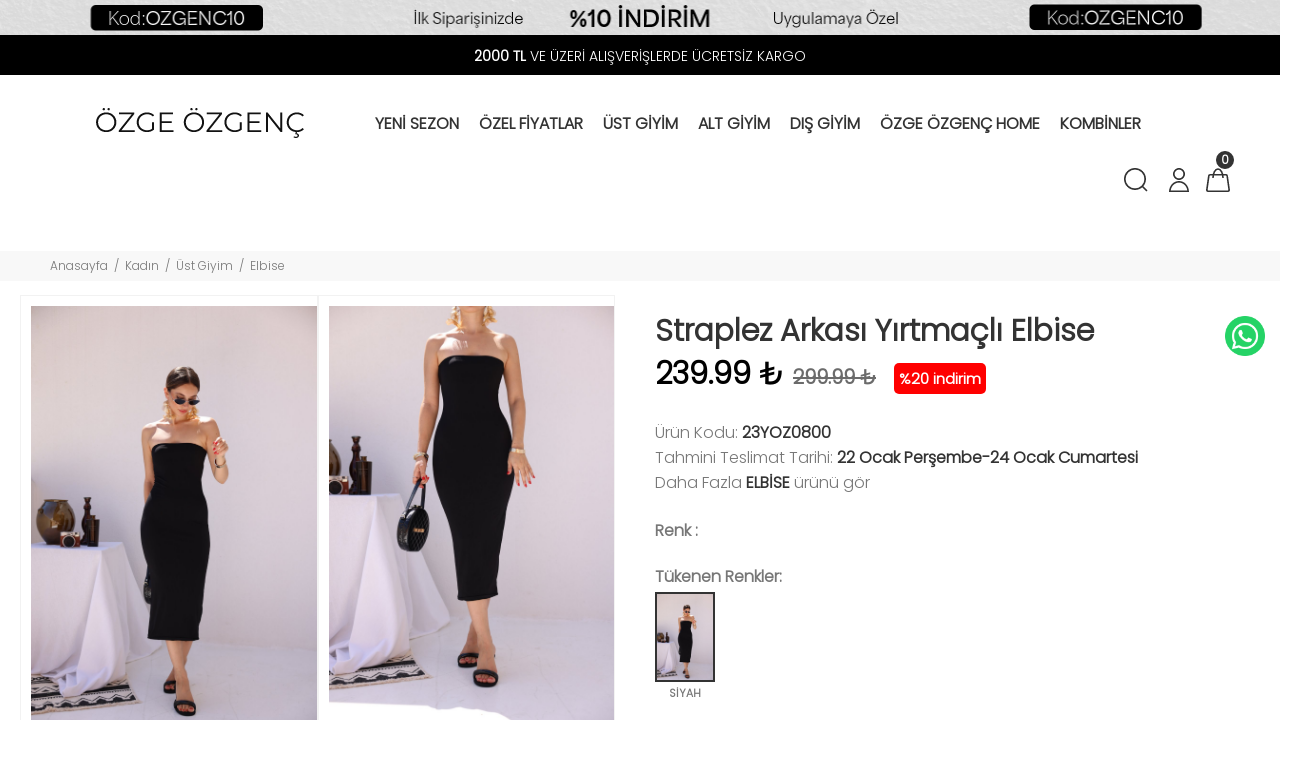

--- FILE ---
content_type: text/HTML; charset=utf-8
request_url: https://www.ozgeozgenc.com/tr/urun/straplez-arkasi-yirtmacli-elbise
body_size: 62095
content:
<!---->        <!DOCTYPE html>
        <html lang="tr">
        <head>
            <meta charset="utf-8">
            <title>Straplez Arkası Yırtmaçlı Elbise  - Özge Özgenç</title>
            <meta name="description" content="Straplez Arkası Yırtmaçlı Elbise  modeli ve birçok birbirinden trend kadın giyim modelleri Özge Özgenç'te sizleri bekliyor!" />
            <meta http-equiv="Cache-control" content="public">
            <meta name="theme-color" content="#000000">
            <meta name="robots" content="INDEX,FOLLOW" />
            <meta name="publisher" content="Özge Özgenç">
            <meta name="owner" content="Özge Özgenç" />
            <meta property="og:locale" content="tr_TR"/>
            <meta property="og:title" content="Straplez Arkası Yırtmaçlı Elbise  - Özge Özgenç"/>
            <meta property="og:image" content="https://www.ozgeozgenc.com/kullanici/goruntu/tasarim/logo/logo.jpg">
            <meta property="og:description" content="Straplez Arkası Yırtmaçlı Elbise  modeli ve birçok birbirinden trend kadın giyim modelleri Özge Özgenç'te sizleri bekliyor!"/>
            <meta property="og:url" content="https://www.ozgeozgenc.com/tr/urun/straplez-arkasi-yirtmacli-elbise"/>
            <meta property="og:site_name" content="Özge Özgenç"/>
            <meta name="twitter:card" content="summary"/>
            <meta name="twitter:description" content="Straplez Arkası Yırtmaçlı Elbise  modeli ve birçok birbirinden trend kadın giyim modelleri Özge Özgenç'te sizleri bekliyor!"/>
            <meta name="twitter:title" content="Straplez Arkası Yırtmaçlı Elbise  - Özge Özgenç"/>
            <meta name="revisit-after" content="1 hours">
            <link rel="canonical" href="https://www.ozgeozgenc.com/tr/urun/straplez-arkasi-yirtmacli-elbise" />
            <link rel="shortcut icon" href="https://www.ozgeozgenc.com//kullanici/goruntu/tasarim/logo/logoss.png">
            <link rel="apple-touch-icon" href="https://www.ozgeozgenc.com//kullanici/goruntu/tasarim/logo/logoss.png">
            <base href="https://www.ozgeozgenc.com/">
            <meta name="format-detection" content="telephone=no">
          <meta name="author" content="Artı Partners Yazılım ve Danışmanlık">
          <meta name="smartbanner:title" content="Özge Özgenç">
  <meta name="smartbanner:author" content="Üyelere Özel Uygulamada İlk Siparişe % 10 İndirim">
  <meta name="smartbanner:price" content="">
  <meta name="smartbanner:price-suffix-apple" content="">
  <meta name="smartbanner:price-suffix-google" content="">
  <meta name="smartbanner:icon-apple" content="https://www.ozgeozgenc.com/kullanici/goruntu/tasarim/logo/logo-yeni-beyaz.svg">
  <meta name="smartbanner:icon-google" content="">
  <meta name="smartbanner:button" content="Yükle">
  <meta name="smartbanner:button-url-apple" content="https://apps.apple.com/tr/app/%C3%B6zge-%C3%B6zgen%C3%A7/id1558937790?l=tr">
  <meta name="smartbanner:button-url-google" content="">
  <meta name="smartbanner:enabled-platforms" content="ios"> <!-- android,ios -->
  <meta name="smartbanner:close-label" content="Kapat">

            <meta name="viewport" content="width=device-width, initial-scale=1, shrink-to-fit=no">
            <link rel="stylesheet" href="https://pro.fontawesome.com/releases/v5.10.0/css/all.css" integrity="sha384-AYmEC3Yw5cVb3ZcuHtOA93w35dYTsvhLPVnYs9eStHfGJvOvKxVfELGroGkvsg+p" crossorigin="anonymous"/>
            <script type="text/javascript" src="//ccdn.mobildev.in/bd20258a16b84cb49d9ee2d8e3ba4a65.js" data-token="i0VdVi17AI89OGv8QovP" charset="UTF-8"></script>
            <link rel="stylesheet" type="text/css" href="https://www.ozgeozgenc.com/kullanici/goruntu/tasarim/css/toastr.min.css">
            <link rel="stylesheet" href="https://www.ozgeozgenc.com/kullanici/goruntu/tasarim/css/style.css">
            <link rel="icon" type="image/png" sizes="32x32" href="https://www.ozgeozgenc.com/kullanici/goruntu/tasarim/logo/favicon.jpg"/>
            <link rel="preconnect" href="https://fonts.googleapis.com">
            <link rel="preconnect" href="https://fonts.gstatic.com" crossorigin>
            <link href="https://fonts.googleapis.com/css2?family=Poppins:wght@300&display=swap" rel="stylesheet">
            <link rel="stylesheet" href="https://pro.fontawesome.com/releases/v5.10.0/css/all.css" integrity="sha384-AYmEC3Yw5cVb3ZcuHtOA93w35dYTsvhLPVnYs9eStHfGJvOvKxVfELGroGkvsg+p" crossorigin="anonymous">
              <script async src="https://cdn.jsdelivr.net/gh/ain/smartbanner.js@main/dist/smartbanner.min.js"></script>
  <link rel="stylesheet" href="https://cdn.jsdelivr.net/gh/ain/smartbanner.js@main/dist/smartbanner.min.css">
            <style>

body {
    position: static !important;
  }
  body > div[style*="100px"] {
    height: 38px !important;
  }
  #pt-header,
  .arti_giris_header {
    position: relative !important;
    top: unset !important;
  }
  body:has(header[class=""]:not([id])) .smartbanner {
    position: relative;
  }
  .smartbanner {
    background: #e0d887 !important;
    box-shadow: inset 0 4px 0 #e0d887 !important;
  }
  .smartbanner * {
    color: #000 !important;
    text-shadow: unset !important;
  }
  .smartbanner .smartbanner__icon {
    filter: invert(1);
  }
  .smartbanner .smartbanner__button__label {
    background: #000 !important;
    color: #fff !important;
    line-height: 24px;
    padding: 5px 10px;
    font-size: 14px;
  }
  .smartbanner .smartbanner__info__author {
    width: 80%;
  }
  .smartbanner .smartbanner__button {
    padding: 0;
  }
  
                .renk_secildi{border:1px solid orange!important;}
                li.disabled {
                    pointer-events:none;
                    opacity:0.6;
                    text-decoration: line-through;
                }

                .active_beden {
                    border:3px solid black !important;
                }

                .disable_beden {
                    border:0;
                }

                .bedenler_havada {
                      z-index: 10038;
                      margin: auto;
                      width: 60%;
                      border: 2px solid #c1c1c1;
                      padding: 10px;
                      position: absolute;
                      background-color: white;
                      height: 70px;
                }

                .hhh {
                    display: none;
                    position: fixed;
                    width: 100%;
                    height: 100%;
                    top: 0;
                    z-index: 10036;
                    left: 0;
                    background: rgba(0, 0, 0, 0.8);
                }

            </style>
        <script async src="https://www.googletagmanager.com/gtag/js?id=UA-160037168-1"></script>
        <script>
          window.dataLayer = window.dataLayer || [];
          function gtag(){dataLayer.push(arguments);}
          gtag('js', new Date());
          gtag('set', 'allow_ad_personalization_signals', true);
          gtag('config', 'UA-160037168-1');
          gtag('config', 'AW-660383629');
          gtag('config', 'G-S386V942SL');
          gtag("event","view_item",{"value":239.99,"currency":"TRY","items":[{"item_id":"23YOZ0800","item_name":"STRAPLEZ ARKASI YIRTMAÇLI ELBİSE","currency":"TRY","item_brand":"","item_category":"KADIN > ÜST GİYİM > ELBİSE","item_category2":"KADIN > ÖZEL FİYATLAR","item_category3":"","item_category4":"","item_category5":"","item_variant":"SYH","price":239.99,"quantity":1}]});
        </script>
    <script type="application/ld+json">
        {
            "@context": "http://schema.org",
            "@type": "Organization",
            "name": "Özge Özgenç",
            "alternateName": "Özge Özgenç",
            "url": "https://www.ozgeozgenc.com/",
            "logo": "https://www.ozgeozgenc.com/kullanici/goruntu/tasarim/logo/logo.png",
            "foundingDate": "2010",
            "founders": [{ "@type": "Person", "jobTitle": "CEO", "name": "" }],
            "sameAs": [
                "https://www.facebook.com/ozgeeozgencc",
                "",
                "https://www.instagram.com/ozgeozgenc/"
            ]
        }
    </script>
    <script type="application/ld+json">
        {
            "@context": "http://schema.org",
            "@type": "WebSite",
            "url": "https://www.ozgeozgenc.com/",
             "name": "Özge Özgenç",
            "potentialAction": [
                { "@type": "SearchAction", "target": "https://www.ozgeozgenc.com//tr/arama?kelime={search_term}", "query-input": { "@type": "PropertyValueSpecification", "valueRequired": true, "valueMaxlength": 150, "valueName": "search_term" } }
            ]
        }
    </script>
    <!-- Facebook Pixel Code -->
    <script>
    !function(f,b,e,v,n,t,s)
      {if(f.fbq)return;n=f.fbq=function(){n.callMethod?
          n.callMethod.apply(n,arguments):n.queue.push(arguments)};
          if(!f._fbq)f._fbq=n;n.push=n;n.loaded=!0;n.version='2.0';
          n.queue=[];t=b.createElement(e);t.async=!0;
          t.src=v;s=b.getElementsByTagName(e)[0];
          s.parentNode.insertBefore(t,s)}(window, document,'script',
      'https://connect.facebook.net/en_US/fbevents.js');
      fbq('init', '1233191403518294');
      fbq('track', 'PageView');
      
    </script>
    <noscript>
      <img height="1" width="1" style="display:none"
           src="https://www.facebook.com/tr?id=1233191403518294&ev=PageView&noscript=1"/>
    </noscript>

    <!-- End Facebook Pixel Code -->

      <!-- Google Tag Manager -->
        <script>(function(w,d,s,l,i){w[l]=w[l]||[];w[l].push({'gtm.start':
        new Date().getTime(),event:'gtm.js'});var f=d.getElementsByTagName(s)[0],
        j=d.createElement(s),dl=l!='dataLayer'?'&l='+l:'';j.async=true;j.src=
        'https://www.googletagmanager.com/gtm.js?id='+i+dl;f.parentNode.insertBefore(j,f);
        })(window,document,'script','dataLayer','GTM-KWB43LQ');</script>
        <!-- End Google Tag Manager -->


    </head>
        <body>
          <div id="token"></div>
    <div id="msg"></div>
    <div id="notis"></div>
    <div id="err"></div>

    <script src="https://www.gstatic.com/firebasejs/8.10.0/firebase-app.js"></script>
    <script src="https://www.gstatic.com/firebasejs/8.10.0/firebase-messaging.js"></script>
    <script>
        MsgElem = document.getElementById("msg");
        TokenElem = document.getElementById("token");
        NotisElem = document.getElementById("notis");
        ErrElem = document.getElementById("err");

        var config = {
    "messagingSenderId": "76963627165",
            "apiKey": "AIzaSyDFJwV0_GzQ48qT9MtVAYo8TGSdPWQmns0",
            "projectId": "ozgeozgenc-b4548",
            "appId": "1:76963627165:web:83e25aac972488103b1474",
        };
        firebase.initializeApp(config);

        const messaging = firebase.messaging();
        messaging
        .requestPermission()
        .then(function () {
            //MsgElem.innerHTML = "Notification permission granted."
               // console.log("Notification permission granted.");

                // get the token in the form of promise
                return messaging.getToken()
            })
        .then(function(token) {
            //TokenElem.innerHTML = "token is : " + token
            })
        .catch(function (err) {
   // ErrElem.innerHTML =  ErrElem.innerHTML + "; " + err
                //console.log("Unable to get permission to notify.", err);
            });

    </script>



          <!-- Google Tag Manager (noscript) -->
        <noscript><iframe src="https://www.googletagmanager.com/ns.html?id=GTM-KWB43LQ"
        height="0" width="0" style="display:none;visibility:hidden"></iframe></noscript>
        <!-- End Google Tag Manager (noscript) -->
        

                     <div class="col-sm-12" style="padding:0!important;margin:0!important;">
						<a href="https://apps.apple.com/tr/app/%C3%B6zge-%C3%B6zgen%C3%A7/id1558937790?l=tr" class="pt-promo-box" style="margin-top: 0!important;">
							<div class="">
								  <img src="https://resimel.ozgeozgenc.com/bilgiler/resimler/vitrinler_site/topbar-db2b028e8e-6191881.jpg" alt="topbar" style="width: 100%;height:auto;">      
							</div>							
						</a>
					</div>
    
        <header id="pt-header" style=";">	
        
        
        <div class="pt-desktop-header">
        <style>
    header .pt-box-info .slick-slider:before {
        background: linear-gradient(to left, rgba(255, 255, 255, 0), #000 50%)!important;
    }
    header .pt-box-info .slick-slider:after {
        background: linear-gradient(to right, rgba(255, 255, 255, 0), #000 50%)!important;
    }
    </style>
    <div>
        <div class="container-fluid" style="background: #000">

            <div class="pt-header-row pt-top-row no-gutters">
                <div class="pt-col-left col-3">
                    
                </div>
                <div class="pt-col-center col-6">
                    <div class="pt-box-info">
         
                        <ul class="js-header-slider pt-slider-smoothhiding slick-animated-show">
<li style="color: white;"><strong>2000 TL</strong> VE ÜZERİ ALIŞVERİŞLERDE ÜCRETSİZ KARGO</li>
<li style="color: white;">İNDİRİMLİ ÜRÜNLERDE KARGO ÜCRETSİZ</li>
</ul>
                           
                            
                       
                    </div>
                </div>
                <div class="pt-col-right col-3 ml-auto">
                    
                </div>
            </div>
        </div>
</div>
		<div class="container-fluid">
			<div class="headinfo-box form-inline" style="padding-bottom: 30px;padding-top: 30px;">
				<!-- logo -->
				<div class="navinfo" itemscope itemtype="http://schema.org/Organization" style="padding-right:25px;flex:inherit!important;">
						<a href="https://www.ozgeozgenc.com/tr" itemprop="url">
							<img src="https://www.ozgeozgenc.com/kullanici/goruntu/tasarim/logo/logo-yeni.svg" style="width:100%;height: 30px;" alt="Özge Özgenç">
						</a>
					</div>
				<!-- /logo -->
				<div class="navinfo ">
					 <!-- pt-menu -->
                        <div class="pt-desctop-parent-menu">

                            <div class="pt-desctop-menu">
                                <nav><ul>
                                    <li class="dropdown pt-megamenu-col-01 pt-submenu">
            <a href="https://www.ozgeozgenc.com/tr/kategori/yeni-sezon" title="Yeni Sezon "><span>Yeni Sezon </span></a></li><li class="dropdown pt-megamenu-col-01 pt-submenu">
            <a href="https://www.ozgeozgenc.com/tr/kategori/indirimli-urunler" title="Özel Fiyatlar "><span>Özel Fiyatlar </span></a></li><li class="dropdown megamenu pt-submenu">
                                            <a href="https://www.ozgeozgenc.com/tr/kategori/kadin-ust-giyim" title="Üst Giyim "><span>Üst Giyim </span></a>
                                         <div class="dropdown-menu w-75"> 
                                                                        <div class="row pt-col-list">
                                                                            <div class="row" style="display:flex!important;">
                                                                               <div class="col-md-6">
                                                                                    <ul class="row pt-col-list w-100" style="column-count:2;padding:20px;margin-top: -3px;display: inline-block;"><li style="display:unset!important;">
                                                            <a style="font-weight:300;line-height:22px;" class="pt-title-submenu" href="https://www.ozgeozgenc.com/tr/kategori/kadin-triko-kazak">Triko & Kazak </a></li><li style="display:unset!important;">
                                                            <a style="font-weight:300;line-height:22px;" class="pt-title-submenu" href="https://www.ozgeozgenc.com/tr/kategori/kadin-sweershirt">Sweatshirt </a></li><li style="display:unset!important;">
                                                            <a style="font-weight:300;line-height:22px;" class="pt-title-submenu" href="https://www.ozgeozgenc.com/tr/kategori/kadin-elbise">Elbise </a></li><li style="display:unset!important;">
                                                            <a style="font-weight:300;line-height:22px;" class="pt-title-submenu" href="https://www.ozgeozgenc.com/tr/kategori/kadin-tshirt">T-shirt </a></li><li style="display:unset!important;">
                                                            <a style="font-weight:300;line-height:22px;" class="pt-title-submenu" href="https://www.ozgeozgenc.com/tr/kategori/kadin-gomlek">Gömlek </a></li><li style="display:unset!important;">
                                                            <a style="font-weight:300;line-height:22px;" class="pt-title-submenu" href="https://www.ozgeozgenc.com/tr/kategori/kadin-bluz">Bluz </a></li><li style="display:unset!important;">
                                                            <a style="font-weight:300;line-height:22px;" class="pt-title-submenu" href="https://www.ozgeozgenc.com/tr/kategori/40">Atlet </a></li><li style="display:unset!important;">
                                                            <a style="font-weight:300;line-height:22px;" class="pt-title-submenu" href="https://www.ozgeozgenc.com/tr/kategori/kadin-bustiyer">Büstiyer </a></li><li style="display:unset!important;">
                                                            <a style="font-weight:300;line-height:22px;" class="pt-title-submenu" href="https://www.ozgeozgenc.com/tr/kategori/"> </a></li>  </div><div class="col-md-6"> <div class="row" style="display:flex!important;margin-right:10px!important;"><div class="col-sm-6">
                                                           <img src="https://resimel.ozgeozgenc.com/bilgiler/resimler/vitrinler_menu_site/ust1-f32a2aa836-1151191.jpg" alt="üst1" style="height: auto;width: 100%;">
                                                        </div><div class="col-sm-6">
                                                           <img src="https://resimel.ozgeozgenc.com/bilgiler/resimler/vitrinler_menu_site/ust2-39fc62c097-1145897.jpg" alt="üst2" style="height: auto;width: 100%;">
                                                        </div></div>
                                        </div><li class="dropdown megamenu pt-submenu">
                                            <a href="https://www.ozgeozgenc.com/tr/kategori/kadin-alt-giyim" title="Alt Giyim "><span>Alt Giyim </span></a>
                                         <div class="dropdown-menu w-75"> 
                                                                        <div class="row pt-col-list">
                                                                            <div class="row" style="display:flex!important;">
                                                                               <div class="col-md-6">
                                                                                    <ul class="row pt-col-list w-100" style="column-count:2;padding:20px;margin-top: -3px;display: inline-block;"><li style="display:unset!important;">
                                                            <a style="font-weight:300;line-height:22px;" class="pt-title-submenu" href="https://www.ozgeozgenc.com/tr/kategori/kadin-jean">Jean </a></li><li style="display:unset!important;">
                                                            <a style="font-weight:300;line-height:22px;" class="pt-title-submenu" href="https://www.ozgeozgenc.com/tr/kategori/kadin-pantolon">Pantolon </a></li><li style="display:unset!important;">
                                                            <a style="font-weight:300;line-height:22px;" class="pt-title-submenu" href="https://www.ozgeozgenc.com/tr/kategori/kadin-esofman">Eşofman </a></li><li style="display:unset!important;">
                                                            <a style="font-weight:300;line-height:22px;" class="pt-title-submenu" href="https://www.ozgeozgenc.com/tr/kategori/kadin-tayt">Tayt </a></li><li style="display:unset!important;">
                                                            <a style="font-weight:300;line-height:22px;" class="pt-title-submenu" href="https://www.ozgeozgenc.com/tr/kategori/kadin-tulum">Tulum </a></li><li style="display:unset!important;">
                                                            <a style="font-weight:300;line-height:22px;" class="pt-title-submenu" href="https://www.ozgeozgenc.com/tr/kategori/kadin-etek">Etek </a></li><li style="display:unset!important;">
                                                            <a style="font-weight:300;line-height:22px;" class="pt-title-submenu" href="https://www.ozgeozgenc.com/tr/kategori/kadin-sort">Şort </a></li><li style="display:unset!important;">
                                                            <a style="font-weight:300;line-height:22px;" class="pt-title-submenu" href="https://www.ozgeozgenc.com/tr/kategori/"> </a></li>  </div><div class="col-md-6"> <div class="row" style="display:flex!important;margin-right:10px!important;"><div class="col-sm-6">
                                                           <img src="https://resimel.ozgeozgenc.com/bilgiler/resimler/vitrinler_menu_site/alt1-f930e6f894-1534321.jpg" alt="alt1" style="height: auto;width: 100%;">
                                                        </div><div class="col-sm-6">
                                                           <img src="https://resimel.ozgeozgenc.com/bilgiler/resimler/vitrinler_menu_site/alt2-e0c3c0c53f-1521252.jpg" alt="alt2" style="height: auto;width: 100%;">
                                                        </div></div>
                                        </div><li class="dropdown megamenu pt-submenu">
                                            <a href="https://www.ozgeozgenc.com/tr/kategori/kadin-dis-giyim" title="Dış Giyim "><span>Dış Giyim </span></a>
                                         <div class="dropdown-menu w-75"> 
                                                                        <div class="row pt-col-list">
                                                                            <div class="row" style="display:flex!important;">
                                                                               <div class="col-md-6">
                                                                                    <ul class="row pt-col-list w-100" style="column-count:2;padding:20px;margin-top: -3px;display: inline-block;"><li style="display:unset!important;">
                                                            <a style="font-weight:300;line-height:22px;" class="pt-title-submenu" href="https://www.ozgeozgenc.com/tr/kategori/kadin-yelek">Yelek </a></li><li style="display:unset!important;">
                                                            <a style="font-weight:300;line-height:22px;" class="pt-title-submenu" href="https://www.ozgeozgenc.com/tr/kategori/kadin-hirka">Hırka </a></li><li style="display:unset!important;">
                                                            <a style="font-weight:300;line-height:22px;" class="pt-title-submenu" href="https://www.ozgeozgenc.com/tr/kategori/kadin-ceket">Ceket </a></li><li style="display:unset!important;">
                                                            <a style="font-weight:300;line-height:22px;" class="pt-title-submenu" href="https://www.ozgeozgenc.com/tr/kategori/kadin-denim">Denim </a></li><li style="display:unset!important;">
                                                            <a style="font-weight:300;line-height:22px;" class="pt-title-submenu" href="https://www.ozgeozgenc.com/tr/kategori/kadin-trenckot">Trençkot </a></li><li style="display:unset!important;">
                                                            <a style="font-weight:300;line-height:22px;" class="pt-title-submenu" href="https://www.ozgeozgenc.com/tr/kategori/kadin-takim">Takım </a></li><li style="display:unset!important;">
                                                            <a style="font-weight:300;line-height:22px;" class="pt-title-submenu" href="https://www.ozgeozgenc.com/tr/kategori/kadin-mont">Mont </a></li><li style="display:unset!important;">
                                                            <a style="font-weight:300;line-height:22px;" class="pt-title-submenu" href="https://www.ozgeozgenc.com/tr/kategori/kadin-kaban">Kaban </a></li><li style="display:unset!important;">
                                                            <a style="font-weight:300;line-height:22px;" class="pt-title-submenu" href="https://www.ozgeozgenc.com/tr/kategori/kadin-kimono">Kimono </a></li><li style="display:unset!important;">
                                                            <a style="font-weight:300;line-height:22px;" class="pt-title-submenu" href="https://www.ozgeozgenc.com/tr/kategori/"> </a></li>  </div><div class="col-md-6"> <div class="row" style="display:flex!important;margin-right:10px!important;"><div class="col-sm-6">
                                                           <img src="https://resimel.ozgeozgenc.com/bilgiler/resimler/vitrinler_menu_site/dis1-6534e1ce43-1156296.jpg" alt="dış1" style="height: auto;width: 100%;">
                                                        </div><div class="col-sm-6">
                                                           <img src="https://resimel.ozgeozgenc.com/bilgiler/resimler/vitrinler_menu_site/dis2-b7ae2df4c2-1160365.jpg" alt="dış2" style="height: auto;width: 100%;">
                                                        </div></div>
                                        </div><li class="dropdown pt-megamenu-col-01 pt-submenu">
            <a href="https://www.ozgeozgenc.com/tr/kategori/kadinozgeozgenchome" title="Özge Özgenç Home "><span>Özge Özgenç Home </span></a></li><li class="dropdown pt-megamenu-col-01 pt-submenu">
            <a href="https://www.ozgeozgenc.com/tr/kategori/kombin" title="Kombinler "><span>Kombinler </span></a></li>      
                                    </ul>
                                </nav>
                            </div>
                        </div>
                        <!-- /pt-menu -->
				</div>
				<div class="options">
					<!-- pt-search -->
                            <div class="pt-desctop-parent-search pt-parent-box">
                                <div class="pt-search pt-dropdown-obj js-dropdown">
                                    <button class="pt-dropdown-toggle" data-tooltip="Arama" data-tposition="bottom">
                                        <svg width="24" height="24" viewBox="0 0 24 24">
                                            <use xlink:href="#icon-search"></use>
                                        </svg>
                                    </button>
                                    <div class="pt-dropdown-menu">
                                        <div class="container">
                                            <form method="get" action="https://www.ozgeozgenc.com/tr/arama">
                                                <div class="pt-col">
                                                    <input type="text" class="pt-search-input" name="kelime" placeholder="Ürün, kategori, marka ara...">
                                                    <button class="pt-btn-search" type="submit">
                                                        <svg width="24" height="24" viewBox="0 0 24 24">
                                                            <use xlink:href="#icon-search"></use>
                                                        </svg>
                                                    </button>
                                                </div>
                                                <div class="pt-col">
                                                    <button class="pt-btn-close">
                                                        <svg width="16" height="16" viewBox="0 0 16 16">
                                                            <use xlink:href="#icon-close"></use>
                                                        </svg>
                                                    </button>
                                                </div>
                                                <div class="pt-info-text">
                                                   Ne Aramıştınız?
                                                </div>
                                                <input class="checkbox mt-1 mr-3" style="float:left;" type="checkbox" name="sadece_stok_kodu" id="sadece_stok_kodu" value="1">
                                                <label for="sadece_stok_kodu" style="float:left; font-size:13px; font-weight: bold;">Sadece Stok Kodu</label>
                                                <div class="search-results"></div>
                                            </form>
                                        </div>
                                    </div>
                                </div>
                            </div>
                            <!-- /pt-search -->
                                <!-- pt-account -->
                            <div class="pt-desctop-parent-account pt-parent-box">
                                <div class="pt-account pt-dropdown-obj js-dropdown">
                                    <button class="pt-dropdown-toggle"  data-tooltip="Hesabım" data-tposition="bottom">
                                        <svg width="24" height="24" viewBox="0 0 24 24">
                                            <use xlink:href="#icon-user"></use>
                                        </svg>
                                    </button>
                                    <div class="pt-dropdown-menu">
                                        <div class="pt-mobile-add">
                                            <button class="pt-close">
                                                <svg>
                                                    <use xlink:href="#icon-close"></use>
                                                </svg>Kapat
                                            </button>
                                        </div>
                                        <div class="pt-dropdown-inner">
                                            <ul><li><a href="https://www.ozgeozgenc.com/tr/cariler/giris" title="Giriş Yap">
                                                            <i class="pt-icon">
                                                                <svg width="18" height="18" style="display:inherit!important;"> 
                                                                    <use xlink:href="#icon-lock"></use>
                                                                </svg>
                                                            </i>
                                                            <span class="pt-text">Giriş Yap</span>
                                                        </a></li>
                                                    <li><a href="https://www.ozgeozgenc.com/tr/cariler/kayit" title="Kayıt Ol">
                                                            <i class="pt-icon pt-align-icon">
                                                                <svg width="18" height="18" style="display:inherit!important;"> 
                                                                    <use xlink:href="#icon-user"></use>
                                                                </svg>
                                                            </i>
                                                            <span class="pt-text">Kayıt Ol</span>
                                                        </a></li></ul>
                                        </div>
                                    </div>
                                </div>
                            </div>
                            <!-- /pt-account -->
                            
                            <!-- pt-cart -->
                            <div class="pt-desctop-parent-cart pt-parent-box">
                                        <div class="pt-cart pt-dropdown-obj js-dropdown" data-ajax="ajax-content/ajax_dropdown-cart.html">
                                    <button class="pt-dropdown-toggle" data-tooltip="Sepet" data-tposition="bottom">
                                        <svg width="24" height="24" viewBox="0 0 24 24">
                                            <use xlink:href="#icon-cart_1"></use>
                                        </svg>
                                        <span class="pt-badge">0</span>
                                    </button>
                                    <div class="pt-dropdown-menu pt-is-include" style="display: none;"><div class="pt-mobile-add">
                                            <button class="pt-close">
                                                <svg width="16" height="16" viewBox="0 0 16 16" fill="none">
                                                    <use xlink:href="#icon-close"></use>
                                                </svg>Close
                                            </button>
                                        </div>
                                        <div class="pt-dropdown-inner">
                                            <div class="pt-cart-layout ps-container ps-theme-default ps-active-y perfectScrollbar" data-ps-id="081357cf-0321-37c1-fc48-80013c0aa02b">
                                                <a href="#" class="pt-cart-empty">
                                                    <p>Sepette Ürün Yok</p>
                                                </a>
                                            </div>
                                        </div>
                                        </div>
                                        </div>

                                        </div>
                            <!-- /pt-cart -->				
				</div>
			</div>
		</div>
	</div>
	<!-- stuck nav -->
	<div class="pt-stuck-nav">
		<div class="container-fluid">
			<div class="pt-header-row">
			<a href="https://www.ozgeozgenc.com/" itemprop="url"><img src="https://www.ozgeozgenc.com/kullanici/goruntu/tasarim/logo/logo-yeni.svg" style="width: 150px;margin-top: 10px;height: 68px;margin-bottom: 10px;padding-right:10px;" alt="Özge Özgenç"></a>
		
				<div class="pt-stuck-parent-menu"></div>
				<div class="pt-logo-container">
					<!-- mobile logo -->
					<div class="pt-logo pt-logo-alignment" itemscope itemtype="http://schema.org/Organization">
						<a href="https://www.ozgeozgenc.com/" itemprop="url">
							<!--<img src="https://www.ozgeozgenc.com/kullanici/goruntu/tasarim/logo.svg" alt="Özge Özgenç">-->
						</a>
					</div>
					<!-- /mobile logo -->
					
					
				</div>
				<div class="pt-stuck-parent-search pt-parent-box"></div>
				<div class="pt-stuck-parent-account pt-parent-box"></div>
				<div class="pt-stuck-parent-compare pt-parent-box"></div>
				<div class="pt-stuck-parent-wishlist pt-parent-box"></div>
				<div class="pt-stuck-parent-cart pt-parent-box"></div>			
			</div>
		</div>
	</div>
	
	</header><style>.arti_begendi_ikon .pt-icon{color:red!important;}.arti_begendi_ikon .pt-text{color:red!important;}</style><input style="display: none" id="urun_tukendi" value="tukendi">



        <div class="pt-breadcrumb">
            <div class="container-fluid">
                <ul>
                    <li><a href="https://www.ozgeozgenc.com/"><span class="d-none"></span>Anasayfa</a></li><li><a href="https://www.ozgeozgenc.com/tr/kategori/kadin">Kadın </a></li><li><a href="https://www.ozgeozgenc.com/tr/kategori/kadin-ust-giyim">Üst Giyim </a></li><li><a href="https://www.ozgeozgenc.com/tr/kategori/kadin-elbise">Elbise </a></li>
                </ul>
            </div>
        </div>
        <div id="pt-pageContent">
            <div class="container pt-offset-md-productsingle mt-4">
                <div class="container container-fluid-mobile">
                    <div class="row">
                    
                        <div class="col-6 hidden-xs">
                        
                            <div class="product-images-col" data-scrollzoom="false" id="sergi">
                           
                            
                            </div>
                            
                            
                        </div>
                        <div class="col-6">
                            <div class="pt-product-single-info">
                                <div class="pt-wrapper">
                                    <div class="pt-label">
                                       
                                    </div>
                                </div>
                                <div id="on_siparis_div">
                                </div>
                                 
                                 
                                <h1 class="pt-title" >Straplez Arkası Yırtmaçlı Elbise </h1>
                                <div class="pt-price">
                                    239.99 ₺<span style="text-decoration: line-through;font-size: 20px;margin-left: 10px;color: #6b6b6b;">299.99 ₺</span> <span style="background-color: red;color: white;font-size: 15px;padding: 5px;text-align: center;border-radius: 5px;margin-left: 10px;">%20 indirim</span> 
                                </div>     
                                
                             
                                <div class="pt-add-info">
                                    <ul>    
                                        <li><span>Ürün Kodu:</span> 23YOZ0800</li>
                                        <li id="tahmini_teslimat_li"><span>Tahmini Teslimat Tarihi:</span> 22 Ocak Perşembe-24 Ocak Cumartesi </li>
                                        <li><span> Daha Fazla <a href="https://www.ozgeozgenc.com/tr/kategori/kadin-elbise"  class="urun_marka_adi" style="text-decoration: revert;text-transform: uppercase;font-weight:bold;">Elbise</a> ürünü gör</span></li>
                                    </ul>
                                </div><div class="pt-swatches-container">
                                        <div class="pt-wrapper">
                                            <div class="pt-title-options" style="font-weight: bold;">Renk : <strong id="yazi_secili_renk"></strong></div>
                                            
                                            
                                            <ul class="pt-options-swatch" id="renkler">
                                            

                                            </ul>
                                            
                                            <div class="pt-title-options" style="font-weight: bold;margin-top:30px;">Tükenen Renkler: <strong id="yazi_secili_renk_tukendi"></strong></div>
                                            
                                            
                                            <ul class="pt-options-swatch" id="tukenen_renkler">
                                            

                                            </ul>
                                        </div><h4 id="lutfen_beden_seciniz"></h4>
                                        <div class="pt-wrapper">
                                            <div class="pt-title-options">Beden: <strong id="yazi_secili_beden"></strong></div>
                                            <ul class="pt-options-swatch size-middle" style="margin-top: 19px; margin-left: 0px; padding: 1px;" id="bedenler">
                                                
                                            </ul>
                                        </div></div>
                                
                                <div class="pt-wrapper">
                                    <div class="product-information-buttons">
                                        <a data-toggle="modal" data-target="#modalProductInfo" href="#">
                                            <span class="pt-icon">
                                                <svg>
                                                    <use xlink:href="#icon-services_size_guide"></use>
                                               </svg>
                                            </span>
                                            <span class="pt-text">
                                                Beden Tablosu
                                            </span>
                                        </a>
                                        <a data-toggle="modal" data-target="#modalProductInfo-02" href="#">
                                            <span class="pt-icon">
                                                <svg>
                                                    <use xlink:href="#icon-services_delivery"></use>
                                               </svg>
                                            </span>
                                            <span class="pt-text">
                                                Kargo Bilgisi
                                            </span>
                                        </a>
                                        
                                         
                                    </div>
                                </div>
                                <div class="pt-wrapper">
                                    <div class="pt-row-custom-01">
                                        <div class="col-item">
                                            <div class="pt-input-counter style-01">
                                                <span class="minus-btn">
                                                    <svg>
                                                        <use xlink:href="#icon_minus"></use>
                                                    </svg>
                                                </span>
                                                <input id="miktar" name="miktar" type="text" value="1" size="5">
                                                <span class="plus-btn">
                                                    <svg>
                                                        <use xlink:href="#icon_add"></use>
                                                    </svg>
                                                </span>
                                            </div>
                                        </div>
                                        <div class="col-item">
                                            <a id="sepete_ekle" class="btn btn-lg" title="Sepete Ekle">
                                                <div class="pt-icon">
                                                    <svg>
                                                        <use xlink:href="#icon-c
                                                        art_1"></use>
                                                    </svg>
                                                </div>
                                                <span class="pt-text" style="color:white;">
                                                    SEPETE EKLE
                                                </span>
                                            </a>
                                        </div>
                                    </div>
                                </div>
                                <div class="pt-wrapper">
                                    <ul class="pt-list-btn">
                                        <li>
                                            <a href="javascript:;" class="btn btn-border begenme_islem "  id="begenme_islem" urun_favori="23YOZ0800" onclick="favori_ekle('23YOZ0800','mobil','begenme_islem')" data-tooltip="Favorilerime Ekle" data-tposition="left" stok_kodu="23YOZ0800">
                                                <div class="pt-icon" id="favori_eklendi">
                                                    <svg>
                                                        <use xlink:href="#icon-wishlist"></use>
                                                    </svg>
                                                </div>
                                                <span class="pt-text">
                                                    Favorilere Ekle
                                                </span>
                                            </a>
                                        </li>
                                        <li>
                                            <a href="https://api.whatsapp.com/send?phone=+905072603317&text=Bu+sayfa+ile+ilgili+destek+alabilir+miyim%3F+https%3A%2F%2Fwww.ozgeozgenc.com%2Ftr%2Furun%2Fstraplez-arkasi-yirtmacli-elbise'" class="btn btn-border">
                                                <div class="pt-icon">
                                                    <svg>
                                                       <i class="fab fa-whatsapp" style="margin-top: -23px; display: block; font-size: 20px; font-weight: 100;"></i>
                                                    </svg>
                                                </div>
                                                <span class="pt-text">
                                                    WhatsaApp İletişim
                                                </span>
                                            </a>
                                        </li>
                                    </ul>
                                </div>
                                
                                <div class="pt-wrapper">
                                    <div class="col-lg-12 col-xl-12">
                                    <div class="pt-collapse-block">
								<div class="pt-item active">
									<div class="pt-collapse-title">
										Ürün Açıklaması
										<span class="pt-icon">
											<svg>
												<use xlink:href="#icon-arrow_small_bottom"></use>
											</svg>
										</span>
									</div>
								
									<div class="pt-collapse-content" style="display: none;">
										
										 <p><span style="font-size:12px;">&#220;r&#252;n boyu : 105 cm</span></p><p><span style="font-size:12px;">Y&#305;kama Talimat&#305;: &#220;r&#252;n&#252;n i&#231; etiket b&#246;l&#252;m&#252;nde gerekli y&#305;kama talimat&#305; yer almaktad&#305;r. </span></p><p><span style="font-size:12px;">Y&#305;kama talimatlar&#305; ve semboller ile ilgili gerekli bilgiye buradan ula&#351;abilirsiniz.</span></p>
									</div>
								</div>
								<!--<div class="pt-item">
									<div class="pt-collapse-title">
										Yorumlar
										<span class="pt-icon">
											<svg>
												<use xlink:href="#icon-arrow_small_bottom"></use>
											</svg>
										</span>
									</div>
									<div class="pt-collapse-content">
										<div class="pt-review-block">
											<div class="pt-review-title">
												<div class="col-item">
													<h6 class="pt-title">
														Customer Reviews
													</h6>
													<div class="pt-title-description">
														<div class="pt-rating">
															<i class="pt-star"><svg><use xlink:href="#icon-review"></use></svg></i>
															<i class="pt-star"><svg><use xlink:href="#icon-review"></use></svg></i>
															<i class="pt-star"><svg><use xlink:href="#icon-review"></use></svg></i>
															<i class="pt-star"><svg><use xlink:href="#icon-review"></use></svg></i>
															<i><svg><use xlink:href="#icon-review"></use></svg></i>
														</div>
														<span class="pt-text">Based on 2 reviews</span>
													</div>
												</div>
												<div class="col-item">
													<a href="#" class="btn btn-border">Write a reviews</a>
												</div>
											</div>
											<div class="pt-review-comments">
												<div class="pt-item">
													<div class="comments-wrapper">
														<div class="pt-rating">
															<i class="pt-star"><svg><use xlink:href="#icon-review"></use></svg></i>
															<i class="pt-star"><svg><use xlink:href="#icon-review"></use></svg></i>
															<i class="pt-star"><svg><use xlink:href="#icon-review"></use></svg></i>
															<i class="pt-star"><svg><use xlink:href="#icon-review"></use></svg></i>
															<i><svg><use xlink:href="#icon-review"></use></svg></i>
														</div>
														<h6 class="pt-comments-title">
															NICE WORK!!!
														</h6>
														<div class="pt-comments-info">
															<strong>Admin</strong> on <strong>Sep 21, 2018</strong>
														</div>
														<div class="pt-comments-layout">
															Lorem ipsum dolor sit amet, consectetur adipiscing elit, sed do eiusmod tempor incididunt ut labore et dolore magna aliqua. Ut enim ad minim veniam, quis nostrud exercitation.
														</div>
													</div>
													<div class="pt-review-link">
														<a href="#" target="_blank">Report as Inappropriate</a>
													</div>
												</div>
												<div class="pt-item">
													<div class="comments-wrapper">
														<div class="pt-rating">
															<i class="pt-star"><svg><use xlink:href="#icon-review"></use></svg></i>
															<i class="pt-star"><svg><use xlink:href="#icon-review"></use></svg></i>
															<i class="pt-star"><svg><use xlink:href="#icon-review"></use></svg></i>
															<i class="pt-star"><svg><use xlink:href="#icon-review"></use></svg></i>
															<i><svg><use xlink:href="#icon-review"></use></svg></i>
														</div>
														<h6 class="pt-comments-title">
															Good!
														</h6>
														<div class="pt-comments-info">
															<strong>Admin</strong> on <strong>Sep 21, 2018</strong>
														</div>
														<div class="pt-comments-layout">
															Consectetur adipiscing elit, sed do eiusmod tempor incididunt ut labore et dolore magna aliqua.
														</div>
													</div>
													<div class="pt-review-link">
														<a href="#" target="_blank">Report as Inappropriate</a>
													</div>
												</div>
											</div>
											<div class="pt-review-form">
												<div class="pt-message-info">
													Write a Review
												</div>
												<form class="form-default">
													<div class="form-group">
														<label for="inputName" class="control-label">Name</label>
														<input type="email" class="form-control" id="inputName" placeholder="Enter your name">
													</div>
													<div class="form-group">
														<label for="inputEmail" class="control-label">Email address</label>
														<input type="password" class="form-control" id="inputEmail" placeholder="john.smith@example.com">
													</div>
													<div class="pt-rating-indicator">
														<div class="pt-title">
															Rating
														</div>
														<div class="pt-rating">
															<i class="pt-star"><svg><use xlink:href="#icon-review"></use></svg></i>
															<i class="pt-star"><svg><use xlink:href="#icon-review"></use></svg></i>
															<i class="pt-star"><svg><use xlink:href="#icon-review"></use></svg></i>
															<i class="pt-star"><svg><use xlink:href="#icon-review"></use></svg></i>
															<i><svg><use xlink:href="#icon-review"></use></svg></i>
														</div>
													</div>
													<div class="form-group">
														<label for="inputTitle" class="control-label">Review Title</label>
														<input type="text" class="form-control" id="inputTitle" placeholder="Give your review a title">
													</div>
													<div class="form-group">
														<label for="textarea" class="control-label">Body of Review (1500)</label>
														<textarea class="form-control" id="textarea" placeholder="Write your comments here" rows="8"></textarea>
													</div>
													<button type="submit" class="btn">Submit</button>
												</form>
											</div>
										</div>
									</div>
								</div>-->
							</div>					
				</div>
                                </div>
                            </div>
                        </div>
                    </div>
                </div>
            </div>
            <hr>
            <div class="container-indent">
                <div class="container container-fluid-custom-mobile-padding">
                    <div class="pt-block-title">
                        <h4 class="pt-title" style="text-decoration: underline;">Benzer Ürünler</h4>
                    </div>
                    <div class="js-init-carousel js-align-arrow row arrow-location-center-02 pt-layout-product-item"> <div class="col-6 col-md-4 col-lg-3">
                            <div class="pt-product">
                                <div class="pt-image-box">
                                    <div class="pt-app-btn">
                                        <a href="#" class="pt-btn-wishlist begenme_islem " stok_kodu="25YOZ0618" data-tooltip="Beğendim" data-tposition="left">
                                            <svg>
                                                <use xlink:href="#icon-wishlist"></use>
                                            </svg>
                                            <svg>
                                                <use xlink:href="#icon-wishlist-add"></use>
                                            </svg>
                                        </a>
                                        <!--<a href="#" class="pt-btn-quickview" data-toggle="modal" data-target="#ModalquickView" data-tooltip="Hızlı Göster" data-tposition="left"><svg><use xlink:href="#icon-quick_view"></use></svg></a>-->
                                    </div>
                                    <a href="https://www.ozgeozgenc.com/tr/urun/etegi-firfirli-genis-kol-elbise">
                                        <span class="pt-img">
                                            <img src="https://resim.ozgeozgenc.com/25yoz0618/smn/kucuk/etegi-firfirli-genis-kol-elbise-019f7ca8953f.jpg" class="lazyload" data-src="https://resim.ozgeozgenc.com/25yoz0618/smn/kucuk/etegi-firfirli-genis-kol-elbise-019f7ca8953f.jpg" alt="image" width="350" height="400">
                                        </span>
                                        <!---->
                                    </a>
                                </div>
                                <div class="pt-description">
                                    <div class="pt-col">
                                        <ul class="pt-add-info">
                                            <li>
                                                <span>Elbise</span>
                                            </li>
                                        </ul>
                                        <h2 class="pt-title">
                                            <a href="https://www.ozgeozgenc.com/tr/urun/etegi-firfirli-genis-kol-elbise">Eteği Fırfırlı Geniş Kol Elbise</a>
                                        </h2>
                                    </div>
                                    <div class="pt-col">
                                        <div class="">
                                            <div class="pt-price" style="margin-left:0;"> 599.99 ₺ </div>
                                        </div>
                                    </div>
                                </div>
                            </div>
                        </div> <div class="col-6 col-md-4 col-lg-3">
                            <div class="pt-product">
                                <div class="pt-image-box">
                                    <div class="pt-app-btn">
                                        <a href="#" class="pt-btn-wishlist begenme_islem " stok_kodu="26KOZ0499" data-tooltip="Beğendim" data-tposition="left">
                                            <svg>
                                                <use xlink:href="#icon-wishlist"></use>
                                            </svg>
                                            <svg>
                                                <use xlink:href="#icon-wishlist-add"></use>
                                            </svg>
                                        </a>
                                        <!--<a href="#" class="pt-btn-quickview" data-toggle="modal" data-target="#ModalquickView" data-tooltip="Hızlı Göster" data-tposition="left"><svg><use xlink:href="#icon-quick_view"></use></svg></a>-->
                                    </div>
                                    <a href="https://www.ozgeozgenc.com/tr/urun/ustu-pul-payet-alti-poplin-elbise">
                                        <span class="pt-img">
                                            <img src="https://resim.ozgeozgenc.com/26koz0499/syh/kucuk/ustu-pul-payet-alti-poplin-elbise-013fa1b08048.jpg" class="lazyload" data-src="https://resim.ozgeozgenc.com/26koz0499/syh/kucuk/ustu-pul-payet-alti-poplin-elbise-013fa1b08048.jpg" alt="image" width="350" height="400">
                                        </span>
                                        <!---->
                                    </a>
                                </div>
                                <div class="pt-description">
                                    <div class="pt-col">
                                        <ul class="pt-add-info">
                                            <li>
                                                <span>Elbise</span>
                                            </li>
                                        </ul>
                                        <h2 class="pt-title">
                                            <a href="https://www.ozgeozgenc.com/tr/urun/ustu-pul-payet-alti-poplin-elbise">Üstü Pul Payet Altı Poplin Elbise</a>
                                        </h2>
                                    </div>
                                    <div class="pt-col">
                                        <div class="">
                                            <div class="pt-price" style="margin-left:0;"> 799.99 ₺ </div>
                                        </div>
                                    </div>
                                </div>
                            </div>
                        </div> <div class="col-6 col-md-4 col-lg-3">
                            <div class="pt-product">
                                <div class="pt-image-box">
                                    <div class="pt-app-btn">
                                        <a href="#" class="pt-btn-wishlist begenme_islem " stok_kodu="25YOZ0732" data-tooltip="Beğendim" data-tposition="left">
                                            <svg>
                                                <use xlink:href="#icon-wishlist"></use>
                                            </svg>
                                            <svg>
                                                <use xlink:href="#icon-wishlist-add"></use>
                                            </svg>
                                        </a>
                                        <!--<a href="#" class="pt-btn-quickview" data-toggle="modal" data-target="#ModalquickView" data-tooltip="Hızlı Göster" data-tposition="left"><svg><use xlink:href="#icon-quick_view"></use></svg></a>-->
                                    </div>
                                    <a href="https://www.ozgeozgenc.com/tr/urun/tek-omuz-midi-boy-elbise2">
                                        <span class="pt-img">
                                            <img src="https://resim.ozgeozgenc.com/25yoz0732/syh/kucuk/tek-omuz-midi-boy-elbise-0153207af11b.jpg" class="lazyload" data-src="https://resim.ozgeozgenc.com/25yoz0732/syh/kucuk/tek-omuz-midi-boy-elbise-0153207af11b.jpg" alt="image" width="350" height="400">
                                        </span>
                                        <!---->
                                    </a>
                                </div>
                                <div class="pt-description">
                                    <div class="pt-col">
                                        <ul class="pt-add-info">
                                            <li>
                                                <span>Elbise</span>
                                            </li>
                                        </ul>
                                        <h2 class="pt-title">
                                            <a href="https://www.ozgeozgenc.com/tr/urun/tek-omuz-midi-boy-elbise2">Tek Omuz Midi Boy Elbise</a>
                                        </h2>
                                    </div>
                                    <div class="pt-col">
                                        <div class="">
                                            <div class="pt-price" style="margin-left:0;"> 599.99 ₺ </div>
                                        </div>
                                    </div>
                                </div>
                            </div>
                        </div> <div class="col-6 col-md-4 col-lg-3">
                            <div class="pt-product">
                                <div class="pt-image-box">
                                    <div class="pt-app-btn">
                                        <a href="#" class="pt-btn-wishlist begenme_islem " stok_kodu="26KOZ0638" data-tooltip="Beğendim" data-tposition="left">
                                            <svg>
                                                <use xlink:href="#icon-wishlist"></use>
                                            </svg>
                                            <svg>
                                                <use xlink:href="#icon-wishlist-add"></use>
                                            </svg>
                                        </a>
                                        <!--<a href="#" class="pt-btn-quickview" data-toggle="modal" data-target="#ModalquickView" data-tooltip="Hızlı Göster" data-tposition="left"><svg><use xlink:href="#icon-quick_view"></use></svg></a>-->
                                    </div>
                                    <a href="https://www.ozgeozgenc.com/tr/urun/v-yaka-flok-baskili-elbise">
                                        <span class="pt-img">
                                            <img src="https://resim.ozgeozgenc.com/26koz0638/syh/kucuk/v-yaka-flok-baskili-elbise-014cfbdb0ffd.jpg" class="lazyload" data-src="https://resim.ozgeozgenc.com/26koz0638/syh/kucuk/v-yaka-flok-baskili-elbise-014cfbdb0ffd.jpg" alt="image" width="350" height="400">
                                        </span><span class="pt-label-location"><span class="pt-label-new">YENİ</span></span>
                                        <!---->
                                    </a>
                                </div>
                                <div class="pt-description">
                                    <div class="pt-col">
                                        <ul class="pt-add-info">
                                            <li>
                                                <span>Elbise</span>
                                            </li>
                                        </ul>
                                        <h2 class="pt-title">
                                            <a href="https://www.ozgeozgenc.com/tr/urun/v-yaka-flok-baskili-elbise">V Yaka Flok Baskılı Elbise</a>
                                        </h2>
                                    </div>
                                    <div class="pt-col">
                                        <div class="">
                                            <div class="pt-price" style="margin-left:0;"> 2299.99 ₺ </div>
                                        </div>
                                    </div>
                                </div>
                            </div>
                        </div> <div class="col-6 col-md-4 col-lg-3">
                            <div class="pt-product">
                                <div class="pt-image-box">
                                    <div class="pt-app-btn">
                                        <a href="#" class="pt-btn-wishlist begenme_islem " stok_kodu="26KOZ0537" data-tooltip="Beğendim" data-tposition="left">
                                            <svg>
                                                <use xlink:href="#icon-wishlist"></use>
                                            </svg>
                                            <svg>
                                                <use xlink:href="#icon-wishlist-add"></use>
                                            </svg>
                                        </a>
                                        <!--<a href="#" class="pt-btn-quickview" data-toggle="modal" data-target="#ModalquickView" data-tooltip="Hızlı Göster" data-tposition="left"><svg><use xlink:href="#icon-quick_view"></use></svg></a>-->
                                    </div>
                                    <a href="https://www.ozgeozgenc.com/tr/urun/dik-yaka-beli-kusakli-kadife-elbise">
                                        <span class="pt-img">
                                            <img src="https://resim.ozgeozgenc.com/26koz0537/syh/kucuk/dik-yaka-beli-kusakli-kadife-elbise-01d621577d73.jpg" class="lazyload" data-src="https://resim.ozgeozgenc.com/26koz0537/syh/kucuk/dik-yaka-beli-kusakli-kadife-elbise-01d621577d73.jpg" alt="image" width="350" height="400">
                                        </span>
                                        <!---->
                                    </a>
                                </div>
                                <div class="pt-description">
                                    <div class="pt-col">
                                        <ul class="pt-add-info">
                                            <li>
                                                <span>Elbise</span>
                                            </li>
                                        </ul>
                                        <h2 class="pt-title">
                                            <a href="https://www.ozgeozgenc.com/tr/urun/dik-yaka-beli-kusakli-kadife-elbise">Dik Yaka Beli Kuşaklı Kadife Elbise</a>
                                        </h2>
                                    </div>
                                    <div class="pt-col">
                                        <div class="">
                                            <div class="pt-price" style="margin-left:0;"> 1099.99 ₺ </div>
                                        </div>
                                    </div>
                                </div>
                            </div>
                        </div> <div class="col-6 col-md-4 col-lg-3">
                            <div class="pt-product">
                                <div class="pt-image-box">
                                    <div class="pt-app-btn">
                                        <a href="#" class="pt-btn-wishlist begenme_islem " stok_kodu="25YOZ0820" data-tooltip="Beğendim" data-tposition="left">
                                            <svg>
                                                <use xlink:href="#icon-wishlist"></use>
                                            </svg>
                                            <svg>
                                                <use xlink:href="#icon-wishlist-add"></use>
                                            </svg>
                                        </a>
                                        <!--<a href="#" class="pt-btn-quickview" data-toggle="modal" data-target="#ModalquickView" data-tooltip="Hızlı Göster" data-tposition="left"><svg><use xlink:href="#icon-quick_view"></use></svg></a>-->
                                    </div>
                                    <a href="https://www.ozgeozgenc.com/tr/urun/kat-kat-cicek-desenli-uzun-sifon-elbise">
                                        <span class="pt-img">
                                            <img src="https://resim.ozgeozgenc.com/25yoz0820/mav/kucuk/kat-kat-cicek-desenli-uzun-sifon-elbise-0197d572c84e.jpg" class="lazyload" data-src="https://resim.ozgeozgenc.com/25yoz0820/mav/kucuk/kat-kat-cicek-desenli-uzun-sifon-elbise-0197d572c84e.jpg" alt="image" width="350" height="400">
                                        </span>
                                        <!---->
                                    </a>
                                </div>
                                <div class="pt-description">
                                    <div class="pt-col">
                                        <ul class="pt-add-info">
                                            <li>
                                                <span>Elbise</span>
                                            </li>
                                        </ul>
                                        <h2 class="pt-title">
                                            <a href="https://www.ozgeozgenc.com/tr/urun/kat-kat-cicek-desenli-uzun-sifon-elbise">Kat Kat Çiçek Desenli Uzun Şifon Elbise</a>
                                        </h2>
                                    </div>
                                    <div class="pt-col">
                                        <div class="">
                                            <div class="pt-price" style="margin-left:0;"> 959.99 ₺ </div>
                                        </div>
                                    </div>
                                </div>
                            </div>
                        </div> <div class="col-6 col-md-4 col-lg-3">
                            <div class="pt-product">
                                <div class="pt-image-box">
                                    <div class="pt-app-btn">
                                        <a href="#" class="pt-btn-wishlist begenme_islem " stok_kodu="25YOZ0770" data-tooltip="Beğendim" data-tposition="left">
                                            <svg>
                                                <use xlink:href="#icon-wishlist"></use>
                                            </svg>
                                            <svg>
                                                <use xlink:href="#icon-wishlist-add"></use>
                                            </svg>
                                        </a>
                                        <!--<a href="#" class="pt-btn-quickview" data-toggle="modal" data-target="#ModalquickView" data-tooltip="Hızlı Göster" data-tposition="left"><svg><use xlink:href="#icon-quick_view"></use></svg></a>-->
                                    </div>
                                    <a href="https://www.ozgeozgenc.com/tr/urun/on-arka-v-uzun-saten-elbise">
                                        <span class="pt-img">
                                            <img src="https://resim.ozgeozgenc.com/25yoz0770/lil/kucuk/on-arka-v-uzun-saten-elbise-013781e3c78c.jpg" class="lazyload" data-src="https://resim.ozgeozgenc.com/25yoz0770/lil/kucuk/on-arka-v-uzun-saten-elbise-013781e3c78c.jpg" alt="image" width="350" height="400">
                                        </span>
                                        <!---->
                                    </a>
                                </div>
                                <div class="pt-description">
                                    <div class="pt-col">
                                        <ul class="pt-add-info">
                                            <li>
                                                <span>Elbise</span>
                                            </li>
                                        </ul>
                                        <h2 class="pt-title">
                                            <a href="https://www.ozgeozgenc.com/tr/urun/on-arka-v-uzun-saten-elbise">Ön Arka V Uzun Saten Elbise</a>
                                        </h2>
                                    </div>
                                    <div class="pt-col">
                                        <div class="">
                                            <div class="pt-price" style="margin-left:0;"> 749.99 ₺ </div>
                                        </div>
                                    </div>
                                </div>
                            </div>
                        </div> <div class="col-6 col-md-4 col-lg-3">
                            <div class="pt-product">
                                <div class="pt-image-box">
                                    <div class="pt-app-btn">
                                        <a href="#" class="pt-btn-wishlist begenme_islem " stok_kodu="26KOZ0413" data-tooltip="Beğendim" data-tposition="left">
                                            <svg>
                                                <use xlink:href="#icon-wishlist"></use>
                                            </svg>
                                            <svg>
                                                <use xlink:href="#icon-wishlist-add"></use>
                                            </svg>
                                        </a>
                                        <!--<a href="#" class="pt-btn-quickview" data-toggle="modal" data-target="#ModalquickView" data-tooltip="Hızlı Göster" data-tposition="left"><svg><use xlink:href="#icon-quick_view"></use></svg></a>-->
                                    </div>
                                    <a href="https://www.ozgeozgenc.com/tr/urun/kalin-askili-kadife-elbise">
                                        <span class="pt-img">
                                            <img src="https://resim.ozgeozgenc.com/26koz0413/syh/kucuk/kalin-askili-kadife-elbise-013fa1b08048.jpg" class="lazyload" data-src="https://resim.ozgeozgenc.com/26koz0413/syh/kucuk/kalin-askili-kadife-elbise-013fa1b08048.jpg" alt="image" width="350" height="400">
                                        </span>
                                        <!---->
                                    </a>
                                </div>
                                <div class="pt-description">
                                    <div class="pt-col">
                                        <ul class="pt-add-info">
                                            <li>
                                                <span>Elbise</span>
                                            </li>
                                        </ul>
                                        <h2 class="pt-title">
                                            <a href="https://www.ozgeozgenc.com/tr/urun/kalin-askili-kadife-elbise">Kalın Askılı Kadife Elbise</a>
                                        </h2>
                                    </div>
                                    <div class="pt-col">
                                        <div class="">
                                            <div class="pt-price" style="margin-left:0;"> 1039.99 ₺ </div>
                                        </div>
                                    </div>
                                </div>
                            </div>
                        </div> <div class="col-6 col-md-4 col-lg-3">
                            <div class="pt-product">
                                <div class="pt-image-box">
                                    <div class="pt-app-btn">
                                        <a href="#" class="pt-btn-wishlist begenme_islem " stok_kodu="26KOZ0380" data-tooltip="Beğendim" data-tposition="left">
                                            <svg>
                                                <use xlink:href="#icon-wishlist"></use>
                                            </svg>
                                            <svg>
                                                <use xlink:href="#icon-wishlist-add"></use>
                                            </svg>
                                        </a>
                                        <!--<a href="#" class="pt-btn-quickview" data-toggle="modal" data-target="#ModalquickView" data-tooltip="Hızlı Göster" data-tposition="left"><svg><use xlink:href="#icon-quick_view"></use></svg></a>-->
                                    </div>
                                    <a href="https://www.ozgeozgenc.com/tr/urun/kollari-ve-etek-ucu-dantel-detayli-kemeri-tokali-elbise">
                                        <span class="pt-img">
                                            <img src="https://resim.ozgeozgenc.com/26koz0380/khv/kucuk/kollari-ve-etek-ucu-dantel-detayli-kemeri-tokali-elbise-019e43022e60.jpg" class="lazyload" data-src="https://resim.ozgeozgenc.com/26koz0380/khv/kucuk/kollari-ve-etek-ucu-dantel-detayli-kemeri-tokali-elbise-019e43022e60.jpg" alt="image" width="350" height="400">
                                        </span>
                                        <!---->
                                    </a>
                                </div>
                                <div class="pt-description">
                                    <div class="pt-col">
                                        <ul class="pt-add-info">
                                            <li>
                                                <span>Elbise</span>
                                            </li>
                                        </ul>
                                        <h2 class="pt-title">
                                            <a href="https://www.ozgeozgenc.com/tr/urun/kollari-ve-etek-ucu-dantel-detayli-kemeri-tokali-elbise">Kolları ve Etek Ucu Dantel Detaylı Kemer</a>
                                        </h2>
                                    </div>
                                    <div class="pt-col">
                                        <div class="">
                                            <div class="pt-price" style="margin-left:0;"> 1079.99 ₺ </div>
                                        </div>
                                    </div>
                                </div>
                            </div>
                        </div> <div class="col-6 col-md-4 col-lg-3">
                            <div class="pt-product">
                                <div class="pt-image-box">
                                    <div class="pt-app-btn">
                                        <a href="#" class="pt-btn-wishlist begenme_islem " stok_kodu="26KOZ0735" data-tooltip="Beğendim" data-tposition="left">
                                            <svg>
                                                <use xlink:href="#icon-wishlist"></use>
                                            </svg>
                                            <svg>
                                                <use xlink:href="#icon-wishlist-add"></use>
                                            </svg>
                                        </a>
                                        <!--<a href="#" class="pt-btn-quickview" data-toggle="modal" data-target="#ModalquickView" data-tooltip="Hızlı Göster" data-tposition="left"><svg><use xlink:href="#icon-quick_view"></use></svg></a>-->
                                    </div>
                                    <a href="https://www.ozgeozgenc.com/tr/urun/gold-dugmeli-kolsuz-uzun-denim-elbise">
                                        <span class="pt-img">
                                            <img src="https://resim.ozgeozgenc.com/26koz0735/mav/kucuk/gold-dugmeli-kolsuz-uzun-denim-elbise-011dc2287ac0.jpg" class="lazyload" data-src="https://resim.ozgeozgenc.com/26koz0735/mav/kucuk/gold-dugmeli-kolsuz-uzun-denim-elbise-011dc2287ac0.jpg" alt="image" width="350" height="400">
                                        </span><span class="pt-label-location"><span class="pt-label-new">YENİ</span></span>
                                        <!---->
                                    </a>
                                </div>
                                <div class="pt-description">
                                    <div class="pt-col">
                                        <ul class="pt-add-info">
                                            <li>
                                                <span>Elbise</span>
                                            </li>
                                        </ul>
                                        <h2 class="pt-title">
                                            <a href="https://www.ozgeozgenc.com/tr/urun/gold-dugmeli-kolsuz-uzun-denim-elbise">Gold Düğmeli Kolsuz Uzun Denim Elbise</a>
                                        </h2>
                                    </div>
                                    <div class="pt-col">
                                        <div class="">
                                            <div class="pt-price" style="margin-left:0;"> 1299.99 ₺ </div>
                                        </div>
                                    </div>
                                </div>
                            </div>
                        </div>
                    </div>
                </div>
            </div>
        </div>

        <div class="modal" data-srcvalue="ajax-content/ajax_modal-size-guid.html" id="modalProductInfo" tabindex="-1" role="dialog" aria-label="myModalLabel" style="display: none;" aria-hidden="true">
            <div class="modal-dialog modal-md"><div class="modal-content ">
                    <div class="modal-header">
                        <button type="button" class="close" data-dismiss="modal" aria-hidden="true"><span class="icon icon-clear"></span></button>
                    </div>
                    <div class="modal-body noindent">
                        <div class="pt-modal-sizeguide">
                            <h6 class="pt-title">Beden Tablsou</h6>
                            <div class="pt-description">
                                Dünya standartlarına göre gösterilmektedir.
                            </div>
                            <div class="pt-table-responsive-md">
                              <img src="https://www.ozgeozgenc.com/kullanici/goruntu/tasarim/images/beden-tablosu.png" alt="Beden Tablosu">
                            </div>
                        </div>
                    </div>
                </div>
            </div>
        </div>
        <div class="modal" data-srcvalue="ajax-content/ajax_modal-product-info02.html" id="modalProductInfo-02" tabindex="-1" role="dialog" aria-label="myModalLabel" style="display: none;" aria-hidden="true">
            <div class="modal-dialog modal-lg"><div class="modal-content ">
                    <div class="modal-header">
                        <button type="button" class="close" data-dismiss="modal" aria-hidden="true"><span class="icon icon-clear"></span></button>
                    </div>
                    <div class="modal-body">
                        <div class="pt-layout-product-info-02">
                            <p style="font-family: 'Roboto Condensed', sans-serif!important;">&nbsp;</p>
<p>Siparişleriniz bulunduğunuz lokasyona g&ouml;re, se&ccedil;eceğiniz DHL/MNG Kargo veya Hepsi Jet Kargo ile sizlere 1 ile 3 g&uuml;n i&ccedil;erisinde ulaştırılır. Siparişleriniz kargoya teslim edildiğinde SMS ile bilgilendirme sağlanmaktadır. Kargo takipinizi, kargo takip numaranız ile sitemizde yer alan kargo takip sekmesinden veya se&ccedil;miş olduğunuz kargo şirketinin sitesi &uuml;zerinden yapabilirsiniz.</p>
<p>Tarafımıza g&ouml;ndereceğiniz kargolarınız i&ccedil;in DHL/MNG&nbsp; Kargo firmasını kullanmanızı rica ediyoruz.</p>
<p>İade kargolarınız i&ccedil;in;</p>
<p>DHL kargo Anlaşma Kodumuz : 456831212</p>
                        </div>
                    </div>
                </div>
            </div>
        </div>
        <div class="modal" data-srcvalue="ajax-content/ajax_modal-question.html" id="modalProductInfo-03" tabindex="-1" role="dialog" aria-label="myModalLabel" style="display: none;" aria-hidden="true">
            <div class="modal-dialog modal-lg"><div class="modal-content ">
                    <div class="modal-header">
                        <button type="button" class="close" data-dismiss="modal" aria-hidden="true"><span class="icon icon-clear"></span></button>
                    </div>
                    <div class="modal-body">
                        <div class="pt-layout-product-info-02">
                            <h6 class="pt-title-modal">Soru Sor ?</h6>
                            <div class="contact-form form-default">
                                <form class="form-default">
                                    <div class="row">
                                        <div class="col-md-6">
                                            <div class="form-group">
                                                <label for="inputName02">Adınız Soyadınız</label>
                                                <input type="text" name="soru_sor_ad" sadece_harf="1" class="form-control" autocomplete="off" id="soru_sor_ad" placeholder="Adınızı ve Soyadınızı Giriniz.">
                                            </div>
                                        </div>
                                        <div class="col-md-6">
                                            <div class="form-group">
                                                <label for="inputEmail02">E-Posta</label>
                                                <input type="text" name="soru_sor_eposta" mask-type="eposta" autocomplete="off" class="form-control" id="soru_sor_eposta" placeholder="E-Posta Adresinizi Giriniz">
                                            </div>
                                        </div>
                                        <div class="col-md-12">
                                            <div class="form-group">
                                                <label for="textareaMessage">Sorunuz</label>
                                                <textarea name="soru_sor_ileti" id="soru_sor_ileti" class="form-control" rows="7" placeholder="Sorunuzu detaylı bir şekilde açıklayınız." id="textareaMessage"></textarea>
                                            </div>
                                        </div>
                                    </div>
                                    <a type="button" id="dugme_soru_sor" onclick="dugme_soru_sor()" class="btn btn-dark">GÖNDER</a>
                                </form>
                            </div>
                        </div>
                    </div>
                </div></div>
        </div>
        

    <div class="modal" id="pencere_urun_goster_hata" tabindex="-1" role="dialog" aria-label="pencere_urun_goster_hata" style="display: none;" aria-hidden="true">
            <div class="modal-dialog modal-sm"><div class="modal-content ">
                    <div class="modal-header">
                        <button type="button" class="close" data-dismiss="modal" aria-hidden="true"><span class="icon icon-clear"></span></button>
                    </div>
                    <div class="modal-body">
                        <div class="pt-layout-product-info-02">
                            <h6 class="pt-title-modal text-left">Bilgilendirme</h6>
                            <div id="pencere_urun_goster_hata_aciklama"></div>
                        </div>
                    </div>
                </div>
            </div>
        </div>











        <div class="modal pencere_urun_sepete_eklendi" id="modalAddToCart" tabindex="-1" role="dialog" aria-label="pencere_urun_sepete_eklendi" style="display: none;" aria-hidden="true">
            <div class="modal-dialog modal-sm">
                <div class="modal-content">
                    <div class="modal-body noindent">
                        <div class="modal-header">
                            <button type="button" class="close" data-dismiss="modal" aria-hidden="true"><span class="icon icon-clear"></span></button>
                        </div>
                        <div id="sepete_eklendi_resim">
                        
                        </div>
                        <div class="pt-modal-addtocart pencere_urun_sepete_eklendi_aciklama" >

                        </div>
                    </div>
                </div>
            </div>
        </div>





<div class="modal" id="pencere_indirim_olunca" tabindex="-1" role="dialog" aria-label="pencere_indirim_olunca" style="display: none;" aria-hidden="true">
    <div class="modal-dialog modal-sm">
        <div class="modal-content ">
            <div class="modal-header">
                <button type="button" class="close" data-dismiss="modal" aria-hidden="true"><span class="icon icon-clear"></span></button>
            </div>
            <div class="modal-body">
                <div class="pt-layout-product-info-02">
                    <h6 class="pt-title-modal">İndirim Alarmı</h6>
                    <div class="contact-form form-default">
                    
                     <form id="form_indirim_urun_beklenen" action="https://www.ozgeozgenc.com/tr/urun/straplez-arkasi-yirtmacli-elbise" method="post">

                            <input type="hidden" id="niha" name="niha" value="">
                            <input type="hidden" id="islem" name="islem" value="beklenen_indirim_urun_ekle">
                            <input type="hidden" id="secili_indirim_stok_kodu" name="secili_indirim_stok_kodu" value="23YOZ0800">

                          <div>
                          <p class="yazi_font" style="text-align:center;font-size: 12px;line-height: 15px;">Ürün fiyatı düştüğünde haberdar olmak için lütfen bilgilerinizi doldurun.</p>
                           <div class="text-center">
                            <input name="secim_indirim_urun_bekleme_sms" id="secim_indirim_urun_bekleme_sms"   checked type="checkbox" value="1" class="form-check-input">
                           <label class="yazi_font" for="secim_indirim_indirim_urun_bekleme_sms">SMS</label>                                  
                          </div>
        
                             <input class="yazi_font" type="tel" style="border:1px solid #cccccc;text-align:center;width:100%;" autocomplete="off" name="urun_indirim_bekleme_sms" mask-type="telefon"  id="urun_indirim_bekleme_sms" placeholder="CEP TELEFONU NUMARANIZ" required>
                          <div style="display: flex; justify-content: space-between; width: 100%; margin: .5rem;">
                                <input required name="urun_bekleme_izin" id="urun_indirim_bekleme_izin" type="checkbox" class="form-check-input">
                                <label class="yazi_font" for="urun_bekleme_izin" style="font-size: 12px;">Benimle iletişime geçilmesine izin veriyorum.</label>
        
                            </div>
        
                             <input id="dugme_indirim_beklenen_urun" type="submit" class="btn  yazi_font" style="background-color:black;color:white;font-size: 12px; height: 60px;width:100%;margin-top:10px;" value="KAYDET">
        
                          </div>
                      </form>                                                                                                                                                                                                                                    
                    </div>
                </div>
            </div>
        </div>
    </div>
</div>



<div id="pencere_beklenen_urun" class="modal fade bd-example-modal-lg " tabindex="-1" role="dialog" aria-labelledby="f" aria-hidden="true">
  <div class="modal-dialog modal-lg bg-white">
    <div class="modal-content" style="width:500px;height:auto;margin:0 auto;padding: 0;border-radius: 10px;">
     <div class="modal-header">
        <h5 class="modal-title yazi_font" id="">Haber Ver</h5>
        <button type="button" class="close" data-dismiss="modal" aria-label="Close">
        </button>
      </div>
      <div style="padding:20px;text-align:center;">
              <form id="form_urun_beklenen" action="https://www.ozgeozgenc.com/tr/urun/straplez-arkasi-yirtmacli-elbise" method="post">
                    <input type="hidden" id="niha" name="niha" value="">
                    <input type="hidden" id="islem" name="islem" value="beklenen_urun_ekle">
                    <input type="hidden" id="secili_stok_kodu_renk_beden_olcu" name="secili_stok_kodu_renk_beden_olcu" value="">
                    <input type="hidden" id="secili_stok_kodu_renk_beden_olcu_varyasyonlar_seviye" name="secili_stok_kodu_renk_beden_olcu_varyasyonlar_seviye" value="2">
                  <div>
                  <p class="yazi_font" style="text-align:center">Stok Gelince Haber Ver</p>

             
                    <span style="width:100%;"><input style="margin-top: 7px;"  name="secim_urun_bekleme_sms" id="secim_urun_bekleme_sms" checked type="checkbox" value="1" class="form-check-input"></span>
                    <span style="width:100%;"><label class="yazi_font" for="secim_urun_bekleme_sms">SMS</label></span>
               
               
                    <span style="widt:100%;"><input style="margin-top: 7px; margin-left: 30px;"   name="secim_urun_bekleme_eposta" id="secim_urun_bekleme_eposta"  type="checkbox" value="0" class="form-check-input"></span>
                    <span style="width:100%;margin-left:50px;"><label class="yazi_font" for="secim_urun_bekleme_eposta">E-POSTA</label></span>
         

                    <input class="yazi_font" type="text" autocomplete="off" mask-type="telefon" style="border:1px solid #cccccc;text-align:center;width:100%; margin-top:30px;" name="urun_bekleme_sms" id="urun_bekleme_sms" placeholder="Telefon Numaranız...">
                   
                    <input class="yazi_font" type="text" autocomplete="off" mask-type="eposta" style="border:1px solid #cccccc;text-align:center;width:100%; margin-top:30px; display: none;" name="urun_bekleme_eposta" id="urun_bekleme_eposta" placeholder="E-posta Adresiniz...">
                 
                 
                 
                  <div style="display: flex; justify-content: space-between; width: 100%; margin: 1.5rem;">
                        <input required name="urun_bekleme_izin" id="urun_bekleme_izin" type="checkbox" class="form-check-input">
                        <label class="yazi_font" style="margin-top: -4px;" for="urun_bekleme_izin">Benimle iletişime geçilmesine izin veriyorum.</label>

                    </div>

                     <input id="dugme_beklenen_urun" onclick="gelince_haber_ver()"  class="btn  yazi_font" style="background-color:black;color:white;font-size: 12px; height: 60px;width:100%;margin-top:10px;" value="KAYDET">

                  </div>
              </form>


        </div>
    </div>
  </div>
</div>

        
        
            



    <div class="hhh"></div>

    
    <input type="hidden" id="gizli_beden" value="">
    <input type="hidden" id="gelince_haber_ver_urun" value="">
    <input type="hidden" id="gizli_renk_kodu" value="535948">
    <input type="hidden" id="secili_resim" value="http://resim.ozgeozgenc.com/23yoz0800/syh/straplez-arkasi-yirtmacli-elbise-050b6637f2af.jpg">
    <input type="hidden" id="gizli_stok_kodu" value="23yoz0800">
    <input type="hidden" id="gizli_urunler_no" value="200616">
    <input type="hidden" id="gizli_varyasyonlar_seviye" value="2">
    <input type="hidden" id="gizli_baglanti" value='{"urun": {"en": "en/product/straplez-arkasi-yirtmacli-elbise-payna", "tr": "tr/urun/straplez-arkasi-yirtmacli-elbise"}, "renkler": {"SYH": {"en": "en/product/straplez-arkasi-yirtmacli-elbise-payna-siyah", "tr": "tr/urun/straplez-arkasi-yirtmacli-elbise-siyah"}}}'>
    
    <input type="hidden" id="niha" name="niha" value="">
    <input type="hidden" id="secili_renk_kodu" name="secili_renk_kodu" value="535948">
    <input type="hidden" id="renk_kodu_hex_yok" name="renk_kodu_hex_yok" value="SYH">
    <input type="hidden" id="secili_beden" name="secili_beden" value="">
    <input type="hidden" id="secili_stok_kodu" name="secili_stok_kodu" value="3233594f5a30383030">
    <input type="hidden" id="secili_urunler_no" name="secili_urunler_no" value="200616">
    <input type="hidden" name="islem" value="sepete_ekle">
    <input type="hidden" name="miktar" value="1">
    <input type="hidden" id="varyasyonlar_seviye" name="varyasyonlar_seviye" value="2">
    <textarea style="display:none;" id="varyasyonlar">{"renkler":{"SYH":{"renk_ad":{"en":"SİYAH","tr":"SİYAH"},"bedenler":{"S":{"beden":"S","barkod":"5000000422753","depolar":{"D1":{"sube_ad":"M","depo_kodu":"D1","magaza_kodu":"","stok_miktari":1,"tarih_guncellenme":"2024-12-31 14:17:08.170"},"W1":{"sube_ad":"M","depo_kodu":"W1","magaza_kodu":"S02","stok_miktari":0,"tarih_guncellenme":"2024-12-31 14:17:08.170"},"W2":{"sube_ad":"M","depo_kodu":"W2","magaza_kodu":"S02","stok_miktari":0,"tarih_guncellenme":"2024-12-31 14:17:08.170"},"1-2-1":{"sube_ad":"M","depo_kodu":"1-2-1","magaza_kodu":"S01","stok_miktari":0,"tarih_guncellenme":"2024-12-31 14:17:08.170"}},"beden_ad":{"en":"S","tr":"S"},"beden_nebim":"S","barkod_nebim":"5000000422753","stok_miktari":0,"beden_ad_nebim":{"en":"S","tr":"S"},"tarih_guncellenme":"2024-12-31 14:17:08.170","stok_miktari_ayrilmis":0,"beden_hex":"53"},"M":{"beden":"M","barkod":"5000000422746","depolar":{"D1":{"sube_ad":"M","depo_kodu":"D1","magaza_kodu":"","stok_miktari":0,"tarih_guncellenme":"2024-12-31 14:17:08.170"},"W1":{"sube_ad":"M","depo_kodu":"W1","magaza_kodu":"S02","stok_miktari":0,"tarih_guncellenme":"2024-12-31 14:17:08.170"},"1-2-1":{"sube_ad":"M","depo_kodu":"1-2-1","magaza_kodu":"S01","stok_miktari":0,"tarih_guncellenme":"2024-12-31 14:17:08.170"}},"beden_ad":{"en":"M","tr":"M"},"beden_nebim":"M","barkod_nebim":"5000000422746","stok_miktari":0,"beden_ad_nebim":{"en":"M","tr":"M"},"tarih_guncellenme":"2024-12-31 14:17:08.170","stok_miktari_ayrilmis":0,"beden_hex":"4d"},"L":{"beden":"L","barkod":"5000000422739","depolar":{"D1":{"sube_ad":"M","depo_kodu":"D1","magaza_kodu":"","stok_miktari":0,"tarih_guncellenme":"2024-12-31 14:17:08.170"},"W1":{"sube_ad":"M","depo_kodu":"W1","magaza_kodu":"S02","stok_miktari":0,"tarih_guncellenme":"2024-12-31 14:17:08.170"},"W2":{"sube_ad":"M","depo_kodu":"W2","magaza_kodu":"S02","stok_miktari":0,"tarih_guncellenme":"2024-12-31 14:17:08.170"},"1-2-1":{"sube_ad":"M","depo_kodu":"1-2-1","magaza_kodu":"S01","stok_miktari":0,"tarih_guncellenme":"2024-12-31 14:17:08.170"}},"beden_ad":{"en":"L","tr":"L"},"beden_nebim":"L","barkod_nebim":"5000000422739","stok_miktari":0,"beden_ad_nebim":{"en":"L","tr":"L"},"tarih_guncellenme":"2024-12-31 14:17:08.170","stok_miktari_ayrilmis":0,"beden_hex":"4c"}},"resimler":{"1169245081972":{"ad":"https:\/\/resim.ozgeozgenc.com\/23yoz0800\/syh\/straplez-arkasi-yirtmacli-elbise-010b6637f2af.jpg","en":"1200","boy":"1799","tur":"ftp","tarih":"2023-08-19 16:13:39","barkod":"5000000422746","siralama":"1","yukleme_kodu":"0b6637f2af"},"2169245082257":{"ad":"https:\/\/resim.ozgeozgenc.com\/23yoz0800\/syh\/straplez-arkasi-yirtmacli-elbise-020b6637f2af.jpg","en":"1200","boy":"1799","tur":"ftp","tarih":"2023-08-19 16:13:42","barkod":"5000000422746","siralama":"2","yukleme_kodu":"0b6637f2af"},"3169245082576":{"ad":"https:\/\/resim.ozgeozgenc.com\/23yoz0800\/syh\/straplez-arkasi-yirtmacli-elbise-030b6637f2af.jpg","en":"1200","boy":"1799","tur":"ftp","tarih":"2023-08-19 16:13:45","barkod":"5000000422746","siralama":"3","yukleme_kodu":"0b6637f2af"},"4169245082819":{"ad":"https:\/\/resim.ozgeozgenc.com\/23yoz0800\/syh\/straplez-arkasi-yirtmacli-elbise-040b6637f2af.jpg","en":"1200","boy":"1799","tur":"ftp","tarih":"2023-08-19 16:13:48","barkod":"5000000422746","siralama":"4","yukleme_kodu":"0b6637f2af"},"5169245083128":{"ad":"https:\/\/resim.ozgeozgenc.com\/23yoz0800\/syh\/straplez-arkasi-yirtmacli-elbise-050b6637f2af.jpg","en":"1200","boy":"1799","tur":"ftp","tarih":"2023-08-19 16:13:51","barkod":"5000000422746","siralama":"5","yukleme_kodu":"0b6637f2af"}},"renk_kodu":"SYH","beden_sayisi":3,"stok_miktari":0,"renk_ad_nebim":{"en":"SİYAH","tr":"SİYAH"},"renk_kodu_nebim":"SYH","tarih_guncellenme":"2024-12-31 14:17:08.170","stok_miktari_ayrilmis":0,"fiyat":{"fiyat_varmi":true,"fiyat_varyasyon_seviye":"","fiyat_varyasyon_varmi":false,"fiyat":"239.99","vergi_orani":0,"fiyat_vergi":"0.00","fiyat_vergi_haric":"239.99","fiyat_vergi_dahil":"239.99","fiyat_indirimsiz":"299.99","fiyat_indirimsiz_vergi_dahil":"299.99","fiyat_indirimsiz_vergi_haric":"299.99","fiyat_indirim_varmi":true,"fiyat_kampanya_varmi":false,"fiyat_indirimi":"239.99","fiyat_indirim_orani":20.000666688889638,"fiyat_vergi_orani":0},"renk_kodu_hex":"535948"}}}</textarea>

    
                   <script type="text/javascript">
                        fbq('track', 'ViewContent', {
                        content_type: 'product',
                        content_ids: ['23YOZ0800-SYH'],
                        content_name: 'Straplez Arkası Yırtmaçlı Elbise ',
                        content_category: 'Elbise',
                        value: 239.99,
                        product_price: 239.99,
                        post_id: ['23YOZ0800'],
                        post_type: 'product',
                        currency: 'TRY'
                        }); 
                   </script>
        <div class="modal fade" id="uyari_modal" tabindex="-1" role="dialog" aria-labelledby="exampleModalCenterTitle" aria-hidden="true">
            <div class="modal-dialog modal-dialog-centered" role="document">
                <div class="modal-content modal-body" style="padding: 22px;">
                    <div class="modal-body" style="top: -35px;">
                        <div class="icon-box" style="width: 55px; height: 55px; margin: 15px auto; border-radius: 50%; z-index: 9; text-align: center; border: 3px solid #a7a7a7;">
                            <i class="material-icons" style="color: #a7a7a7; font-size: 28px; display: inline-block; margin-top: 9px; font-family: sans-serif; font-style: normal;">X</i>
                        </div>
                        <p id="uyari_metin">

                        </p>
                    </div>
                    <div class="" style="margin-top: -44px;">
                        <button type="button" class="btn btn-secondary center text-center" data-dismiss="modal">kAPAT</button>
                    </div>
                </div>
            </div>
        </div>
        <footer id="pt-footer" style="margin-top:0!important;">
            <div class="pt-footer-col">
                <div class="container" style="max-width: 1200px!important;">
                    <div class="row">
                        <div class="col-md-4 col-xl-3">
                            <div class="pt-mobile-collapse">
                                <h4 class="pt-footer-title pt-collapse-title">
                                    ÖNEMLİ BİLGİLER
                                    <i class="pt-icon">
                                        <svg viewBox="0 0 16 16" fill="none"><use xlink:href="#icon-close"></use></svg>
                                    </i>
                                </h4>
                                <div class="pt-collapse-content">
                                    <ul class="pt-list"><li><a href="https://www.ozgeozgenc.com/tr/sabit-goster/hakkimizda/b3cf68a780" style="color:black;" title="Hakkımızda">Hakkımızda</a></li><li><a href="https://www.ozgeozgenc.com/tr/sabit-goster/kvkk/ccdc8e86a1" style="color:black;" title="KVKK">KVKK</a></li><li><a href="https://www.ozgeozgenc.com/tr/sabit-goster/cerez-politikamiz/be01fb5b84" style="color:black;" title="Çerez Politikamız">Çerez Politikamız</a></li><li><a href="https://www.ozgeozgenc.com/tr/sabit-goster/iptal-iade-kosullari/fb1b8" style="color:black;" title="İptal İade Koşulları">İptal İade Koşulları</a></li><li><a href="https://www.ozgeozgenc.com/tr/sabit-goster/kullanim-kosullari/d6b17" style="color:black;" title="Kullanım Koşulları">Kullanım Koşulları</a></li><li><a href="https://www.ozgeozgenc.com/tr/sabit-goster/sikca-sorulan-sorular/72c3a" style="color:black;" title="Sıkça Sorulan Sorular">Sıkça Sorulan Sorular</a></li><li><a href="https://www.ozgeozgenc.com/tr/sabit-goster/mesafeli-satis-sozlesmesi/47ca5" style="color:black;" title="Mesafeli Satış Sözleşmesi">Mesafeli Satış Sözleşmesi</a></li><li><a href="https://www.ozgeozgenc.com/tr/sabit-goster/kullanim-kosullari-ve-uyelik-sozlesmesi/13c8d4f796" style="color:black;" title="Kullanım Koşulları ve Üyelik Sözleşmesi">Kullanım Koşulları ve Üyelik Sözleşmesi</a></li><li><a href="https://www.ozgeozgenc.com/tr/sabit-goster/iletisim/70f72" style="color:black;" title="İletişim">İletişim</a></li><li>
                                    </ul>
                                </div>
                            </div>
                        </div>
                        <div class="col-md-4 col-xl-2">
                            <div class="pt-mobile-collapse">
                                <h4 class="pt-footer-title pt-collapse-title">
                                    HESABIM
                                    <i class="pt-icon">
                                        <svg viewBox="0 0 16 16" fill="none"><use xlink:href="#icon-close"></use></svg>
                                    </i>
                                </h4>
                                <div class="pt-collapse-content">
                                    <ul class="pt-list">
                                        <li><a href="https://www.ozgeozgenc.com/tr/cariler/giris" style="color: black;" title="Giriş Yap">Giriş Yap</a></li>
                                        <li><a href="https://www.ozgeozgenc.com/tr/cariler/kayit" style="color: black;" title="Kayıt Ol">Kayıt Ol</a></li>
                                        <li><a href="https://www.ozgeozgenc.com/tr/cariler/siparisler" style="color: black;" title="Sipariş Takip">Sipariş Takip</a></li>
                                    </ul>
                                </div>
                            </div>
                           <div id="ETBIS" style="margin-top:40px;">
                                    <div id="7107715467851455">
                                        <a href="https://etbis.eticaret.gov.tr/sitedogrulama/7107715467851455" target="_blank">
                                            <img style="width:100px; height:120px"
                                                src="data:image/jpeg;base64, [base64]/33Pd+56+w75+xzbwrP9/x+v49wp+199l4zs9aaNbO/ZQjLg0888UQAM2fODOutt16j/G7duiX5HjfffHOjcgcccEAuN4Rzzz23Ub7n+++/n5T74osvQsuWLZO0q666Kknz+PTTTxvV9TzppJNyJUM44ogjkrStttoqLFmyJEm7884782VramqStB49euTTHnjggSRt7ty54bvf/W6SduKJJyZpHiNHjgzf/va3k/w//OEPudTSmDdvXth4442TOieccEIuNYSf//zn+esvI181JohlNplZgtC7d+8k32NZBaFnz55JuSlTpuTTrrzyyiTNo7KysqBemr/4xS9yJUP4yU9+kqStvfbaUUHgZQIEQml33313kjZnzpyw+uqrJ2nHHHNMkuYxa9asvCBcf/31udRsbLrppkmdlSIIW2+9dTjttNOaxJ/+9Kf5BrME4fLLLw/PPvtsAW+88cZ8Wzx4yjVFEOhVtPPoo4+G008/PWmHB5y+zl//+tf8dWJUO/CSSy5J0i699NKwdOnS5D68INx6662N2vzXv/6VlFu4cGG48MILk7TOnTvn2xT/8pe/5EcuRp50fow813XWWSepExOE1q1bh1NOOSV/L+Xw5JNPDmuuuaZ+U6Eg/PrXv85donxUVFSosUxBiPG6665L6oBdd901SWuKIIjf+c53cjVCuOOOOxrl77777rncOF577bV82X//+9+51AZ4QRB/8IMf5HLjeOONNxrVWVbGBGHLLbfMpTQNm222mdotFIQzzjgjV6R8fPjhh2qsWYJA7xJ22WWXJO2ggw7KpYRw9tlnN6oT4/e+971877399tsb5e+3335JXjG8+eab+bIfffRRLrUB99xzT0F7MEu4/vGPfzSqs6yMCcLmm28eFi1alEstDwsWLAibbLKJ2i0uCFdccUU49NBDi3L06NFJuSxBOPjggxOFzvOpp54Kq6yySpLPdKQ227Rpk6QxDCrtT3/6U6P63JuuKTZHEObPn58oiVyH3q2yvGBdX9x2223z+Q899FByH08//XQ+/6233sq12gAvCDfddFOj35FFdAzVF7ME4dVXXy247zRff/31pFzZgtChQwcVirKuri4pFxOEGTNm5OefM888M0nzQFAkCFns0qVLrlYD3nnnnUblECghJgh77rlnLrcBKG5S7JrCsWPHJvUHDhyYT/vzn/+cpHl4QcDCaCrQMVRfPProo3O5cUGITYued911V1KubEGgJys9xsGDByflYoIwe/bssNtuuyXmF3rHl19+WUDqSBBQECnnudFGG+Xb5KWm68eGaR7G8OHDk3ymm3SbMVOO+9xggw2S+ihc6TrFiGLIdV555ZX89WU+enhB4Nn431CM48aNy9UO4Xe/+11Sl2fFfM61f/vb3+Zy44KAMqprxnjvvfcm5VaKIADMLvjMM8+EVVddtRFV55prrsmXFX2baNjputK6PXlYysePkG5T04aHF4Rf/vKXjeoUI1NH+j6yBCH2O2L80Y9+lKvdIAiMrqNGjUqu7X/Hf4QgCI8//nhBvTQZ/tKorq6Oli2XMYdSMcj5E5vCiuGHP/xho2v+7W9/y+U2gGktXS6L7du3z9UO4ayzzsqnT5gwIZfagP8oQcCRg41ejChFAkrkH//4x3DbbbdFy8aI6eTvC3pBQKGjzRhvueWWvIKKshgrE6O8fJ7HHntskse0hXcR1NbWRu9ZPPDAAxu1g24mYH5S7uqrr070mTRWiiBgwik9xnIFoSnQA95jjz1yKdk48sgj89cXvWdRHrmVST/PlwLWR7ruXnvtlcvNRkwQUFrTbXoiqKBsQcCpo/QYBw0alJRbnoKw8847J+14h1IW5A72xIMpyDexsojSGRvGY4i9tKZ0gpggYG6n2/SUdVO2IHz++eehX79+RUlDICYI+NuZWpjvmsJWrVol7cQEgeH2kEMOScpde+21udQQhg4d2ujeZN6BmCAwdaTreO67776N6sSIJ1R1sEpIKyYIF198caPf60er559/Pmnn5Zdfzue/9NJLudpxxARh4sSJ+XuKcdKkSUm5koLQqVOnpFBTwEKS6ksQ8CM0xz4X/Twp4HtYY401kvzjjjsul5qNbbbZplH7McXOQw84i34Yv+iii/LpWCNpZOlcCDSILWQVg+6zuS5mJ4iFgnDUUUc1kqAsPvLII2osLwjes8i/kvC2bdsmaQgJQyBpXvHaaaedkrRf/epX+fZZVQQoS6wnUI4FFkEjQv/+/cPXX3+dpNEjVZ+HRZvbbbdd/jrcM8AU48FTjmVsQcvQ/j59791xxx2TNExOXeeyyy5L0jD/WKtIt8mzpe5qq60WbRNLCfiOxaIW+OqrrxLFkzbxlQgSBCyfXr165e+lHOLgkulsLBSEZWVMEPx0g4uTNNy1AhaC6jMdgc8++yyf9vDDDydpxQRBOgIPVTY21oDqS5fxD1iCQM/Viufxxx+fpAEJAm5rwc+9eBRBnz598mkPPvhgkrZ48eL8b/dL2xIE33u9jlBKEIhH0G/HOhHKHbnK4PIVBDlVvCCwNCwwlJJGnuBfmuZWHzuASSlIglmIElhDII31CQETSfWlwXt3sAQB4ZKH87DDDkvSgASBaUXANFT9ESNGJGkImdL021m/0H36dYH9998/SVtrrbXyAuuFSzEOuO6VJncw+pFiGFj2F2LmZzNZLwjeRl4WMjwDLwisfQt42iiHk0nwgSk4UGQ3q02WqUljDpYyydAsWxx3MuVYJlaaHjrEUURax44d82kSBBQsejL1/aKRBKFdu3bJkE/9G264IX9PKJuksaavNrMilFgMoi5xEwz1gL9Vn5GTNmlb16FDAEYZTE3SWCUVWDpX2WVkvSDk2l1uKCYIMRCYQjlPPHcCI0o635NpBKCgxvJjfOyxx5I6xRDzTfCShC222KJRPi8KEJgiQUCHKAVeQrodTOiVDdOtigsCw1fax+4pxYx/lSZJb4og0KPT/nYfj3D++efn02kvTVYiuTZKI8od5Vq0aJHPV12/LsAooHuO8fDDD0/K+fULlr6VH1trYD4nj98uQWBqUJ3Y80IQ1L6mKKZP5TeHegce/pox2ohTXBBQyNKrbp7SXokZVNrf//73JK0pgkBPTq/AjR8/PpdbH4tIGtOOwrU8eehcG21dq4/0XuW/9957SZpfAELx0j3HqCV0VvyGDRuW1GcVVPmx1Ud+L3mMFhIQv6KpqCd8HN///veTNDygtAOZ7qiDMKtOc4jOlQYWR6ysaApscUHAvCGrGFkNA17Dl5brBeGcc85J0pYVzJPrr79+/lppsmYgeCUMBwvAJe7Ll0NvNaC4KV0OK68sZpF1A4BJqbQLLrggSQMxf0dziE6Tho+2LsJCQeAH0oMgsYJo0l7x4mZJg3jCKMd8qzQtIHlBwJGiNrOIR7IYvPnoicBybRRNDYs+MIW5m7Zxzvh6kCEZ85P6sRVFegtDJ/Axi0wttIlFo9+Od488RoNYm127dk3awbOHKUm+d8kjFGqrXDo/QJ6YrHqevAeAWR6r71goCH7JmH0AAOFQGg9Y0A/[base64]/++OMkzwsCCziKz9fqYjESj6e20sTtrPULXoDalMOIIRdbnLJ+X4NCtvFmKk1kaEeHoQ4KZjof4ZC23xRBkGMMJ5HaYo+E/z3wxRdfTMoBFtLS+VnEM0nbLC0zzXF9hnpdc+rUqbnWG4Bwpts59dRTCwXhySefLPihaXpBEPBbK1+2NMOthvFObiHLb4ZZFnpvpYD5qHwfj6B5mnk7BtWJ7Ury8K5w0S86EUtIGh5Ab/UIP/vZzxrV98piLMAmi7JEWElUWlZ0Fu/Dt5FjoSAgoeuuu25CuTRRfpSGIEybNq2A2PHKx2NHGi5Y/qY+Eicwp5GOx468YkS61WaM5513Xq7FBhTb+6hl6L333jt/zzh9AMopIwVtcp/KFzFtBUa+9H2wLK6yeD5JY81DS71MO8qPDePeSSWB9b9dq634GFgTIU0RVRCFnbYHDBgQNtxwwyQfq0HXFNGvhN///[base64]/[base64]/LyyaEgy/Zp8VkRNjLHIH/[base64]/ec//5n8TYyD2qSs2hJR0pRfipipmhpYUFM6ow/gAfvyEEtCIwJON6XHvHxYV7onxTmiPylNPhzao0MpXcQS0nMQWfTy9wNj5aKCkPyVQiyc3Q/jGnJxYAg4Z9J1EB4hy4+gI2my4FcSY1vY/bqCXpoHS9vKL0XmXimLOHyUrg6D586XL8XYbuksxJRFj9hu6XKJIGBagkaCgHmnZVH0Bb9UCfEjKJ+eTNV99tknn8bUQponCqbyWZ9Pt+kZUwy1DO3pN8Gil6Tz/TK01i8w/5SvyCJ0CtZM0vehZWj+X4JA7KTytQyNfqI0sdgyND1a1y+XeEpph/mcESWdnxUqEKMPIEaQc20VCgJaJfY25OArHoInfgTlS+vnX6VJWfMkTfkMZ+k2PbHr0/CBKaIeNOT/0/n+PiQImHrpfOIHsTrS96HAFB4cfwN8A8pXYArxkkoTGdpjgSkEmur65dL/jlg+Zx34a5dDb3W4tgoFAalXodichimo/OYQd3RTkRWqlkUJAu7YdB69I4ZYQKyHQtViYWU+VA3TTFC09fIkgTFNRZGjiAoFgRfFsArxrWPv+zVzRgnl486kKkOr0mSzM+xgD5OmQFDITdCmp2IOPVAQlZ8VvBqjj6GQIDAEKl+no3CfTHdcx8/[base64]/[base64]/E26h8kXUWKcXsj1BZRTXFBAGlkmv6tiFKJGBhj2mENO5T12IkAAhSui7XUVCOFwSGd3+/kOksXZ89FelyLHK5hbB6QTDkf1CaxQRB8PEIvPQ0sjyLfgu7fiznLwlZNj9eyDR8hBIeR+B7GjpAGllnIsaig/0ZkwhXU4H7XPV5YaWA4ko59lwIMb8MDrw0iO5Ol0uxUBAY0ggGhbI3vSBgavHiPVkTVx3W7NP59JR0myhp2giqvY0APwRpHHlHL4Be2WRUIN9vMMF5pLIiZq6uyQIQaShMSkOBSte5//778/nyI3gySqXr4LVUHZxcaTA9qizeUoBVwShGmhdyTTceRIrzDCmLp5freBdybO8jo4TAGgP1OcdK+egFumfR3kWhIBAJLEjavCAwjKusGNMRPL1yg7uTNL8JNgZMV14GRHjoDVgncsOyvKu1djRflRU501AgppI0r9TSa9J1/BlKvHS1L3If6Tq8nFJgSFbZd999N0nj5RKYQxrTL23z/7I6PH7zm98kz4spcfLkybnUBmQJgqwjT01hHo0WnfzqI5JCmrcaUG5UVvSxAzGb37uYY5tgY0CRwaMI6VW4QtWjAHscFH1DvsqKWlUDaP6kaY4G5M+YNSvMsn9n2ZwMFzoXLv8/2/QAcZZxpnGGlcvT6s7JRToVA71f96QgWXQIpem3MRrFpgYJAtTBJB6x8De/+hg7K7OkIDC8QmLhBYZU0vxuZIY0lRVReFhsgiz2kMaqGlLOhb2GrzZjc/TKxmJ7sDPGjg2zxo9PONMshKmm0cPZlj53/LgwL8f5NiUuyHFhjouszGLrpY19oU0HehRKoJ6jyMjG88I0pROm8zEV9R5E6iif8DXeAdOB8jFZfRvQTPh6QcjdT7PgYwe8zS/FLxZo+k2BHvrJSy+Fe+yhdzY94yIb7juv3S5caUP1dcab2rUNtxn/aOl/abtW+KvxIeNjNoQ/uVab8IzxBZuK/t6mdXi19ZrhLavzoek6g+3hLy6xOScLsego6JfgCU5J58dC5Bld0uViQbYpNk0QvL9dJHQq56/Ojx4Mw7Kl0RHSdTwV37ei8W/[base64]/[base64]/gn4z3GB4yPGJ8wPmN8zvgPY4EgGBGEwe7Q7HJBj2XntZ6TKEHAisJxxrP1ZmbMfGSjjJ6t4jsYodPviGguWSKNBMFvgiV2oBzg7FAdkdU1bSLBUlB6bKWRqSFmQy8r+lnPPHX77cOFe+0ZLu6wV7jMFKYrjNcYrzfeZLzVeKfl320Ceq/x/j3bh4eMj9ko91T7PcIzxueNL5lC+PIeu4fXjV133z28a2Xe3Hij8JrNwV4Q/mW/scJtgysXKNn++YleR5DLn1FAiAlCbIQttn6hb240EgT/0rQJNgssTauOp5RADo1UmnZYe7AfgIMcljcWmSBKDcXEW54EE7p3D6+aotXVhEGC8IH9xl5bbRmWRmz+Uii21dBbDTLH/fcaMDnTdWK7wDD70+VgI0HA1odaeoZ44kjzawF49FRW+/vY8MkagyfWA15G1Vc6Hj3SsIlRgMCKEoQVjaVLvwrvbbN1eNOeVYEgbLJxWNpEUxKFzT8/kRgGnhdeT0Zr0vxeCa0eophrXwMu5TSY5n27kKWBouHsMeICFXyEUiy+0ENr7sQHCgqIxcfwny8IS8M7ZtJ5QWBq6GPa/9fOS7ks8J5FdB6Aq1ppItbCsqCkIDAnYYp4ZwSLOcpnPUBu3jT9JlgWkpT+4x//OEljC9ayCsJXVh9+E1hoym2l2eOv2G/patODBKGb/d3/+PKPBxbQp/Si8QXoeTGC8hw5nZajf0iL6ROMDJzJoHoibaXBKJAuZywuCGj++Pf9TlovCFoMitFvgsUjpnSZlE0VBMr2MkXzfhsWLzzj9HCCCdQxe+8dju3QIXTcf/9w2oEHhDNstDnbeK7xvAP2DxcYL7K8S4yd998vXLHffuFq4/X77RtuMt66777hTuPdxnuM9xsf2vdH4THjkzZFPvOjfcJzxheNL++zT3htn73Dm8Z3rdwb39sqvMQzspefVxZXbRnet7RxZlk1FQzTOluCpW09L/w2vAOmYRb/SCMyWu9AbGHKOc9c9cSYEk6IfLqc1S0uCDFlkeXbWNmmEh+4oCCRYuhiPeAgG5U2tAe+DnWNm7dYJWxtU8+2xh3sIexsf//ABK+9cW/jvmYuHmjEf3CY8SjjsUYcSh2NMh9/bbzAKPPxKuN1xpuN3ny83/iwUebj88a0H+FdS+u5yy5NVhQBSiHWFyCoRc9J4W/0bLnsm8LYO1Q4YYr1gkD8fJqEPLFnwJNzgHMVk/+P1YNs9SLmQGVFFFDyWYdXmwSRSHv1mDp1SjjBNOQ1rN669rK3tKlq63btwrbt2oYdjDvbiPQD4x7GvdquFfax/P2NBxkPWatNOMx4VJs24VjjCW1ah19ZT1pRDqWudo/d7DozrDc3B1hTnMjC88Bk1HPUWgLDuQ4vJxZD+TF6x1RMcVS8Jjoc4XnUOf300+sFIVemAN6CiDH2TQKP2MFXCpH35zL5by8IuFx/YkP6qpa/qb38zY1bGf+3CQJrDfYEQ7fNNgtTI4d6NQXEaPA8YiHyXhC88h0DR/zq2ZYShFb2extZDclfKWRtgtWnfGLwaw2ecigx50mHiIWAdTZFjLzv2gve2F7spsYtjFsZt7EXvJ1xR3vBuxh3M7a3F93BXvK+xgONP7EXfajxSHvRxxiPt5eNi/kU45n2ojsZz7eXfaHxEnvRf7AXfbXxenvRNxvvsJf9J3vR9xjvNz5svf5xG/6fNnax+8KzyPTwurVb2alTmD++vC+2lAJxhPzm2OFkXhCygleZaikHY4KgmJLo3kdtltScBCQIaKTadIntShqUIBCoqvq4LkExQWBdgnLaQAIJEPVBJwRxrm0vs629jPXtZW5oL3Ij46bGzY1b2cPfxridvdQdjbsad7MX295+2N7G/YwH2ss92HiovdwjjcfYyz3e2jvJeKq92DONnezlnm+8yF7upab5X2G8xhS+G4y32rB5Z8sW4W7jvcYHbWp61PSQJ40vmnL1vimQ/W++OczMBZwuKwjfl+ewKYLAngyeJ8E/shBigsA5i3pHCvOLCoIhycRlKehl+Zh4NHyVlSDw8pUml2gxQYiRZVC/Osa00cNGjgr7ERWm7IiVjlU5VhtrcqzNsb9xQI51xoE5DjIONg4xfm4cahxmHN63T/iiT5/wpXGEcaRxlHG0cUyO46BNaxPtnuY0c6m5FLxrvymCoHeEPiaXvhcEbdb1QbZiVBBY8IA+zh4pI42zlNjQAf3GEAkCfmzVj53FjKQrn3lJ9UXMoSx94/86MNUVeNIUQWB/Bs8VgZAfwgsC7fLecELpHeggs6gg4CWDPkiE/yeNSFg0TNjChkgagRIEayQpB/l/4AUBgVK+Ns14/lcQ6p+hAk2bIgh6R1DwgqD3Rpsqx9ZB8qKCkPxVBP4kEk8dIVcMsVA1bijdzv9bQch1GoG9HDwPencaXhCytrxxNrZ/vtALlwQB0i4oSxCK7cVjGvEbLT2JMYgFr3KT1OvkDn1c3oJQ1aNHuOzYY8PNJoC3Gm83EqF0t93HX4z3GR8wPmx81PjkaaeGp23U6mJ83viS8WXja6eeEt40vm18zx7+P085OXxg/MjMt0+MPYy9jH2MFSd3DFXGWuMA48COHcNg4+fGYcbhxi+NI+Fxx4Uxdj+LUx1Jx+sRkqbnKEebFwS/sTZGVif1bEWCV5VP8CrvAOK7yKVnCwKLS2qwOYwFr7Iapnz0huUpCJNMmTu4Xduwh7V9kPEQ4+HGo40Ep5xkJGbxDOM5xt8Yf2e81HiF8RrjjcbbjHcZ/2y8z/iQ8THj08ZnjS8aXza+ZnzLiGeRtYZ/Gz8yfmLsaexj7GesynGAceaLL+TutgESBE9eFEAQtMN6WemjntRZjdmCgLKRK9ws4rlKA3NG+ShJsSNrlwWfvPN22N/mRlzMK8OzqEWnD43djZ+aJdTTzNA+xgpj1SrfCpV2L4PNApvbO35QdkwQWGsACEJzXMwxokMAopMafQBUGyP9Nm3cwKT5oEq0VIYrqLOD8Q0ozbugRb9hVZ5FTB3VIa5OGu/[base64]/O5yzrcijeWCNEoKgv8SrBYvMDPo9RBPlvLZlUsavm+l4WdQWVECA9lupbIiS6UrYkTwWGoa+kgzgz979dXw/iOPhA9Maf3Q+LHxE+Onxh7GXo89GvoY+z36aKg0VhlrjP2NdcZBxiHGzx99JAwzfmH80tobaRxlHGMc+/DDYZy1Nf2DD8LC3HcbsoDOxLPnefmpVJtg6cl6Ruwj0bMlxI38t23004jg34eEi5FBaWWNCDFuv/32SUXg4xG03bx79+75tNhWtqxt8fyA5a0j/KeB5xYbLf0mWN
                                                n8HrHPEmYR7zBosiD43dBeEDR/+c/[base64]/[base64]/lB9bffSbZHUIlQfnOJYKclnReOOaa5LYRQJTrm2xSrjW/n9MZL4G/zaN/HHLZ0T4u/[base64]/PObVkVpnHgOlab9kih/7GcgjaFI7ceIB1NHy31TYHl2qA3x4+oaPlNQDIvnzQvjPvkkzMzY4NMUcNiVnjf7FvQ8RRaSGAnIp7Ol85meFSLgN8Ey0lAndgRhk81HNM4Y5L4kxqAUsvwIzI3fpNXwvwH+20/[base64]/2sdrUOjyUE4uphHIQzZpyfh2eF6J8/Vjf03wQLt+ipL5MLUiIF0DwcJLRjj/BLOb8wTNIOc6NVMAH5rJ+h4hJqIiimDnONoB0HZbyUap53rFvYaP9SxDwBKuedAD+VZqmb+4BQaTNLl26FAqC9yMIHAOnfE/5rPFfK01fguVB+LC2cqlvKqM8pvPQoP32O0Hfp/T0i2MaHn2UDkKaruOph+XBS1Z+uV+a4SH7diHxF4IPK8tiqfUYRq5YnRj9sxHyfgRDUsgveKClMsR5FzI/AuUQIgDkZ30JllUx5WdRG2t5EUrTqhpBsGjB5LMBRpDjyxMFlXIQu5x2/AETEgSmJUxiXUvEeqIu1o/gvw0tQcAG13VEQvPlT/GfHNKmYj5lQCeirPfUogOk7wPTnDyeO2dfp68l+i/Bespy41+lxb5wV1IQUErYIClbFjJ080MhR+iSn/UlWI7TVX4WGZ6pz8tVGsMi7dAeD4v8mAfUkwdIOUiUNe3443kkCDhViMDStUR8H9RlOuFlg5gg0El0HREFTKOlFwQ+e0jbvDSCTCjLC1Y+/pr0ffA7yfO/PUb/JVhPxUGigyhN3kSPkoIQi5hhThNYgyDNH0Pr9/OL/jTXLEgf8Nu+YodyI1xCTBA8Yyubct0i5DFI3yB+ULjrrrvybUqZ9J8T8Iy5g6U/YSH5sqK+cOehj3tlkc8LxqBtdLyrUigpCPxw/vYkHkGbV/[base64]/P8kLAo4etHtP3JrkeUFgqVRtsa+Bcv50NT4qofqEWVEOV7cgQWDhBeWLcvR4tcnUQxoLXlyfNP9QGYrVfiniiFEddmiThusXzydpLM7omhJYrArVZ8RQvug/d4zvgXK4ilGwyecZCriB1VaarC+4dYE8eR/k+za9VUBgC2nENQhlCUKMmBwCNqjS/[base64]/HmQ+EYA94nmTTt0COUTLKq2RHwXuqaIUpguR89Xm+hH6fwY6+rq8kfu4ylV+1gl5DPCKniVYw1VjxGScowWSmO0JQ0hkZ/BWC8I2iAZY9YmWHqk8uU7gLE6/D9puEGlIzB8qiyx+1xTDhnA/5OGwPAw0m3GBAF/h+5f18HU03W8JSPEBAGoHf/BMLXjyfH4KisyXaXL8QIQSvIJFUvnF6OujTmu9vH1pPN5B0pjBKYcjjqlMa2SxsjUaNEp95ujKLY+rqkh6/N0MTKHCxzOofSsABXfhsj1gd9GF/vAVZZi56cb/j8NFqqUHyOjXRo+iETEiSX40bJcskglIBSxMqLOwvQ7yxBYodGiUy49ChZ6tGnSk/VzJBq9IZ3nv9oaI1oudSHzqNIZAtNgpZFy+DVQyGjfh3Fj6ZCP50/X1/eTPBg+VUcKFbY3L5j6KIiqL4HEH8DLIj/rJHRWPinHIWRaVveeRRa3aJvRinIQZU/XjFH+EIZ9nHWkceaU6isUAMcYH1JN12cUoxz/Ko0vvKg+90Ja586dswWhGKTY+cUcj5iWm8WYIKAvKF/[base64]/3n9kvRCwIKrq6JBcE1WUeRUo3y6+8xTe2ARjnGaiLNPy856DCtY78dASI/Jgi+TWOhIPhDnbzTJ4aYXesZQyx2IHbOoocEwTPmWcyifxgE1KbzvRIWg190KkWUQb9MLnhdaFnovwQbOxQjRv/bi8RiFAoCCxC5jESJYtHE0++/49ROLhAji0+YldRheBWYn9JlvSeMqYE63nqICYJfa6Cnptt0H7/Ok6glAUU3XQd/RSlgFaTreGqKQUkmYJTfgddUYJNr+p5wi8faKkUWtfQ+8PqSxsjmTfc0KSPgfvft5VhcEGJkXaAc4GRiyqCOdw5lQa5hhnshSxBiQCNO1/GCsCIQ89h5BTQmCFk6QgxeR8CxBZiKFKoWIy+7FBrpCDFFxDNLy/VQHebmcsGcRR2vgMbmZrxnpRD7dLH/8PiKQCxugqFbwHxM5zfleQr+izlyMaOcK5IrRm81xJAXBG2K1KKRJwpLbqNk/[base64]/5AUBu7YYiYcrBZTCdB08h0Qk4wTxXxyh96eBZ1L1YgoPkq58pWH6KA0vItfxxJeehvcs+jZj9GsZIh649HX8ISGE9afz8SOk2ySaiKGcfHqq6se+0UiPVn09G//bY/Qjg4SLf9Pl0OE0CuUFgXi5Yoyd1OGB7Z+ug4cQmx9HB0KhG4sJAsOT6inGzpOHRR4WhVYAGRJVB+uF63hi6qXhBQHhU/0YYyYpMRbp6/gj77i3dD49Wm3qkHP8FspnmlD9mCAQoUxdrCitPuLqVpsxev1IgkDAaroco4E6TCNlcXkB4dDNeMY2Z3hoHvXs4raoSyHyx9DGPicQW+cnNlL5xCGWQrn2eRaxFISY/uXpzew07EXlVwpjji8P/5HwcveU5gUBu3d5cMyYMUnDLLpoE6wnrt1YPRGzMF2H1UnyiNLR12VRtgQ5avCiqY6PH2QkoD5KE+WgfBeEqnNEPvm+R2YtMInEPeiaDPmkMTRj9ZCGxaPfhjdUZUX0L7VF8KrKivRcwFSitR3fCfAuUo7pWUv3Xu9guiI/tgmW8vq6rE2v2cpiU8h2r1JQlHMxxnoFpiJ5zJExF7QEwQeveihKx1OCQIBKq9wqqfcslisIbBEUcFuThotZq49+aZtV1DT87qkYEV5QTBAUEMsUoyjm2O6pYptg3XrQ8hUE9ueVAk6dWD0x9rU3OZS4aR+wIshRw7QSy4/tz/CCgOJEmt8JVa4g0Lbg/QgSWP+NxtipabG9j57+ecpb6gVBugyKXylBQPeKAXd4rkyhIMQ2wWYR16zqxwSBoZkhHxIdE2tDlF3rIUHghfEQ1Jao/RUIgpQfphHlM3zr/kQJApo7J8Nwbb+2IkHAh4JrOX2fIvOxroMCShrlGcVI84eWcoYBaSz66D4x69QWyqPKihxuRh28sxq5vCAgXNRl5IlNDQga+Qz/AjGktMlGYG2sLWsTbBb810FiguDNR/+wywWnt6l+KdJj9IC9cMaYNXJplMla2va+Cb9mEnPuiLzQGHADx8qnmeWp9dNN7Gu9rE8ov9FhWoYkw29w0SbYYtRDR+FQfT1gtFyWYCmH3qB8mY/[base64]/EHfy4qYb6JcZoW/efh1fkUTxYA3z19jRVKC4Lfm6RsQ6BRaOjcWF4Ryv/[base64]/z4G502QVuwMJffSyqa278eAorhSBcF/0yl2iLT/Emy5ChPxf6XgN8HKSUVEj28DMirpuB7MKKXrhFj/6WJPHZThh1z99iywjU6CwEKWoKAc75vwiJnBWYwFA3u4SK5vXhCYw0mHcnAgECiWMObcQeNVHQ1/HIiBl5E0vIwqS7QTaQiP2hS5dzlieOlKZ0qgDjY7y+ykebMrJggoXron0Qs5sZmkMSpqWvSCwEYdroMfIt0O0xpnSpAfC7rxJABGv4NnT32/H5LNPaTxfl0wS3FByPICaiNoTBDYJaw5zS+ScAMqW4r+iyOxUDVPxSNk7UHwp7BkQSeo+S3sfq1CijJThNJi9N7K2OlysR1ZdLB0OagpjDk+li/[base64]/n8JApLKA/btefo6sfvwW+2zBIFVxXSbrARSlnlXmzz8hlUN3V4Q/H0Q/6iyug4ePfLwZyhOwQtC7Hf4e6Lj0B5TWbocHYvtA+TTptJjy+Xcu+5Nm2ChoPuIboI1JAnMjU2Fd7NmKUzas5gVTJkFv9NJgoCDS2meWhr38NvoNOTGAndxtsQQWxdAQQWYZVIGs/ZKeOirecVWURWl7J1tWXslss6G0NK5sVAQkEqGq6ZQR8DBmCAQraSymrMYRn0bpSjFzMNr+BIETD3CwwnK9GQxiHaoI6B4KR/zlXyGTF8PcoqKvxeR6SpdVmv+KJ8oiaQxX6fr4nLXSECPVbra9J9DwnpRvn4bSqfS+H/SNMLpmYjEQ6hsmriiV9gydOzjXghHrGy59Nu4heeffz6fz3xdCuppxZRF9V6CXtLA+tF1POWbyEIseBXfhYZqvwwd672KxYBaIPL+Dpm57CMpFc5eBl8zJohlNpk+MkjIOp09izHh8ptLsz5nIyeVDyIRGMaleHbs2DGX2gCmFadQ5Rk7OicGRp50Xa/Be39HbCd4bBOsD3bRxlpM51IbXMrgm8YEuxu3MW62LDzmmGM2MyWygGY+RsuWy1ibZgLl820YbpTv6dtK540dO7Zkfvfu3QvyxRdffLFR2RhtyI7Wtx6c5Ldv3z6fFmvT1xkwYECS5tu89NJLkzSzKArKNoNrGethDR5lvPy//H/Jq403SxAaf3lrZaCyilWR3B//xTcJCcKrub9XGubYHNxj9TVD1Q/bl1z3Xzmo94v8f8Y3JghfmfY8+tHHwsTX3yj7NaTLfd2EF1hu2aa0ubzAN6Im9egR5uUcXOWCb0xN7ds3TK2uCUuXNDiOmoO8ICyymxl+441h5B13hpG335HnF9fdEGYPGhzmjBwVhl9/Uxh12+1hJLydcpC/rdw114VpPXuFBWbTj7jl1jD8kkvD4HM6hSHnnBtGXH1tmNT1ndDgSzOtfeKkMPLev4ZRTz4VFrvj4xfNmhXGPP1MGHbRxWHIeeeFEdffGCZ3+8Ds7/ofOs3s7yHnnR/GusO9ywGvd9Szz4ahV1wVZtjvEZZ+/VUY+cCDYejlV4bR/3j5GxGEgaecHnp8q0UY1aXB31EOZg8aGPqsv1Hot8tuYaE9t2VBXhAWm93bt8VqoXqdDUJF23VDxVrrGNcOPc3EmPTaG2HKJ58mN9uv9Vqhok27ULPuBqHWWGllKlq3S8qNuve+MIMDL1ZvE2o33DjU7r5HqNmtfahYZ/1QueZaYfBZ54QlJsVgVlVt6LdGm1Cx3c5h/pz67ynMMX2h9oCDQkXLNULlehuEqk02D73tmpX77Gf2d/30MfyyzqGXXWtKZK9AKSCENUccbe19K4x/4636RMMoE8Z+31o19N14szAjF2uwojBvwoQw+qGHwxgTOI9hZ5wVqlZdPYx9/oVcSnmYO3hQqLX77r/HXmGR+yZFc5AXhCXvvx+qWtnLOv6kMLu2f5hTVZ1wVr9+YdH0GWGxSdyMnr3DrL79wvSPPg51P9wjVG/+vTD+H69amYowo0fPpJdPtx5btc53Qt1hR4SFixaFJYsWJw94YIcfhYpvtwrj/17/EGb3rwvV9iNqOuwbFsyr3xQypNO59kDWCMN+c2EyCs0bOy5M7favMMkI6KsDDz401JpgLFlS3onkAoJQd9LJiUBOfKf+CL5pn/UIVRtsbNwkTP2o/ujdbKRHjOwRRCXGPPtc0mGGXFx4NsLQM88Olau1CmNfeDGXUh7mDhkSajbdItS277B8BaHSXtTn556fyyoO3KQD9twnVGy6ZZiV25olTPvss1C5tgnCkYW+9i87Xx4qrHePvK/ejTp7AIKweSIICxcuCEts6K/psE+otlFm9uD4vr25w4eH3jYajX2swZ290IR0sk07E6w3Tbf5sthrSYTIBKHCBGHyx91tfp0bavfcO1St3jqMeazhgGxgzyMZnSa/1TVpd4oJIvOx8qb07hMm/uuDMHfcOGu3/or8d5p1oInduoU5o0eHxXPnhYnWYab0rQhfWR30gKGXXxVq2qwdBp1+TphseTNzv3PomecUCMKC6dPCxA8/ClMqKvLtg6X2/9O6fxomvPBSmFVdHeYOGx5qrTMmgpA7u2mapU/[base64]/raIO32ynUbrJF+Mzq15kAgLQgTDUh6W1lK+2aS3IrvQsmTQ4DT/hVqLT772N5ve2+Bh//yzBw2x0TgV6UeyYDDjvS7m3VMC436o1/7jm7VovwxR/vDkNOPjV8atcd9dTfkjyPvCAsNkGotrm8zl7YQHuJ9Og6a7S//TtvVGGvLxSE+kANAUGo/u6mYcAOu4S6Qw8PA358SKjZZMtQs/1OiaIn+BFhwdx6aZ5ivaBqs61CtQlk7Y672ku6MszMuV8RlK9yq4WAqaPChvQBNk3MtF4w3yT/S3u5/b7VMoy5v2HxRpAg1HJvJ58WBmy0Wag1IVowtfF3Gqf16RtGP/hQmPfFF2GBTU+jbrktVNocPtjmcjDTXnT1d74banfdw0ak6UnaFHt5VSaIg37ys+RaM226rFl3ffv9PwmLbbSjMwy98Pehpt26YVDHU03vej1Mt3bAUNOdvCBMN32spp11pp8enowCtDfYlO5K0+EG2pQ7+d33w6RXXgu1pn/VbbBRqN1rn7wgDDnmF6HK9LiJ79frUFNefT3UfGej5PnX7LBrMuJjaaSRFwRGhOr1Ngx1VmHAHh1C/933DAN+YMre7nslQ7JHWYKw4w/CoGOOCwOPOCq5idrNtgzDLrkkLMpF+RYIgjuSboY9HB5U9Uabh8qWq9k1tghjn2i85vDFlVeFfi1XDxPM/KTHMfzOHv5FqLE2Bx7yMzNPC30TPMy6X51iArCpCYMJwTbb2QPaMIy4I32eQn0PBPMmTDS9qFcY8/jjSS/ub0PwkvnzkxIDjzo2VLZqGya+2TUpO+Kmm23qaxlG//me5O8ZNn1Um8Lb/6CDw+LF9fcy7sWXQsUq3w5Dry38EMjQswp1BAShem0Top8dkVxrjk0rPKvarbcLc0w4BaYsptL6EaF+6hp87HE2ath95QRhsj0fFPv+39s2zKhp2F/a8CvrUSAIlavb1GBSvxQlb8FCo83dxq9dEAUoa2o46pjkBXHBuTaiDLK/K2zIwswEBVND5GzCmWZ9DPvdRaG/mUeVG24SpuOFzIE2B/38F6GOXr3Trsn0AKtN4KrbrhP6bbdjmD+70JxKXt5Jp4TatdYNQ8+/IEz91HqdCWcV1oIpxR5zvxwRBtsw2s+u3deuUWVCU7cFc/FeiXkMxj39t9DPeuhw6+X8zrqfHhaqzVKakzsrqkAQcg6zMU8+bRbR6omp6lFKEMBUG+arWrVLfrPHPNMR+A2JjlBEECaZIFTZdDvIptRSKBQEu5nPTUfIQtaIkAiCmWpefCa/8UaoNqtkwEE/Tf6eY/VKCYIwxF4elsTYBxpOVU8EwQSr1obFEaaEjrnrT2H07XeG0XcY7/xjGP3o42atFH7wql4QTFm0e5iUW7X84trrQ5WZqugmOLjA0vkLwoBDjwiVpj+MuOmWMGfYsDCTe/3+9qH/bnuYIlc/FcyfPDnU2HxfZ8MyymO1mbqDjz8huQ6ICsITT9ULwpWF5zpmCcKUt99JXmbd0cfk2wdz7d7yVkNuaogKgv3mgTbK+rppFAoCVsOvs60GBKGu1IjQbr0w8OjCg65xOlWbhj4wJ9VzTGmsseHfC0LaKcKNoxAxP49/tuH0FDDs95eEiharh3Fdns+llEbSa2U+vlcf0LJwxoxQg+VgCt6Yh+vPaJ45oH/iw0D30IPDCqi2B850uWBGvSCA4ZdcFqrN/OQhI/zjnUNopglCTU4QFuUEYeyTT9l0Z4JwUWHgatbUMMvMxKqNNw01W22TjJTC+BdeMF1ivdC/QEcoIgj22/V77H2HiV3fDpPeeS+f1iAI770Xqs20GbjfAWG09YTRN9wURl9/Uxhhw9jEV17JFa8HgjDQdAfmrUYjgpmPVTYn1e13YJjW7YMwxS725dXXhhp7YDioJrxc39bs/gNC7YY2X5sZunDB/KRH1toogmZL75/wyGPJ/1dbT6i2FzA/twdBmMk5yaaL0O6IG28KU9/vZvxnGGGjw0wz49JIBOHEjomlID8CmPj6m6Hapovarb4f5o8cZdr5pFBlJtmATbcK459+Jkw3BZbRrf863zFB2CvMz40IYHrPnsnUUsd97LJbWGAmmzCzV+9Qa3VqDzwoPyJMobOZNVJn1sXoO+8K03vURzalHUrTP/kk1LRdL9QdclhieSUd4syzQ/WqrRIBHffI42GUjX5VNkrVme4ywO5r8ez6zvS5dcCqNdvkhR2ltHr1NmHgib/Kv/Spn34W+rVeO/Q1xXVaTnHMC8Iiq4hJUmWS3xdzzCS8r/0QTJFBZvp4IAiVP9wz9LQHMG2gBKH+MlNMEPqY0olW3c9eYr/W7ULFOtYz9t0/jHees1kmCH3W3zj0NcV04cJFZgfPDv1tiK60a/a1kaPPaq1DhSlzdT8/zl5sfLPGZLvn2g4/Cn3t4faxnt7XrtXLrjku5bkD3F3NCSeFHmaRjLWhViB9kGntfWyKqO14WqJ0jnnw4VBlSmVfE5o+9js+/+0Fob+Zcr233jbMHd9wJmJS17T0Grvf4Zc17FMA03v1Cr3tQVfs/+N8bCS+hYGmsDJiYn5+/od6XWHg6WeEHqZvjHqufnSb2r176G2dsvLgnzWYjxMnhYG/7BgqzRLpa1NlX3v2eCkHHHxo6LvtDmFhzvrhGfaw+xlvpjWYYFZDTxvpa048KS8I082i6Wf6TD+bzmb2r+80eUFYasMzDpEZdQMd68L02towNxUE+rX13ukmANNqa8Ji06I9cGxM69UzTLF5eIr10OkffWSm3qDEmeGB9j2tpiZMHzwoH77Fv7NtGJz674/C1A8+DLMHD87rGfoRgv5eZMrsjL59EqGY/nH3MHfkyPBV1Ov4dZhpGvdUUzoXmM3vsdAUy2nVVZZXkdctZtm1J9vIIb/HrBFfJve71PkoFtpwXLfvAaHShMUP2WCx5bEYNMN+z9dfN2hLrLRO/eSzMNlGh3ljxtpdmbUzYkSYUlkZ5k+dmvyNl3CaKbAzTPFkGBd4SjP69TVroVtiLoOZpidM5zNIyfP9OswaPixMtdFygVlntIV5y2+e+UWh5Tfdfut0+81CXhByf69QpF/mfzLmjR5jlsVpoXKV1cKwSzsvw29bnk+l+W2tVEH4v4LZNrJU7bJrqLRpc8BPj8g7lf6T8V9BaAYW2/RXccCBYbjN8fLx/2cjhP8BTu4bnsIMausAAAAASUVORK5CYII="/>
                                        </a>
                                    </div>

                            </div>
                        </div>
                        <div class="col-md-4 col-xl-2">
                            <div class="pt-mobile-collapse">
                                <h4 class="pt-footer-title pt-collapse-title">
                                    HIZLI ERİŞİM
                                    <i class="pt-icon">
                                        <svg viewBox="0 0 16 16" fill="none"><use xlink:href="#icon-close"></use></svg>
                                    </i>
                                </h4>
                                <div class="pt-collapse-content">
                                    <ul class="pt-list">
                                        <li><a href="https://www.ozgeozgenc.com/tr" style="color: black;" title="Anasayfa">Anasayfa</a>
                                        <li><a href="https://www.ozgeozgenc.com/tr/siparis_talep_olustur" class="o-footer__menu--link v_yazi_font" style="color: black;" title="Sipariş Talep Oluştur">Sipariş Talep Oluştur</a></li>
                                        <li><a href="https://www.ozgeozgenc.com/tr/urunler/sepeti_listele" style="color: black;" title="Sepet">Sepetim</a></li>
                                        <li><a href="https://www.ozgeozgenc.com/tr/cariler/siparisler" style="color: black;" title="Siparişler">Siparişlerim</a></li>
                                        <li><a href="https://www.ozgeozgenc.com/tr/cariler/kargo_takip" style="color: black;" title="Siparişler">Kargo Takip</a></li>
                                        <li><a href="https://www.ozgeozgenc.com/tr/blog" style="color: black;" title="Siparişler">Blog</a></li>
                                    </ul>
                                </div>
                            </div>
                        </div>
                        <div class="col-md-6 col-xl-5">
                          
                            <div class="pt-social-box pt-base-white-color">
                                <div class="pt-social-box-title pt-base-white-color">Sosyal Medya</div>
                                <ul class="pt-social-box-icon">
                                    <li><a aria-label="Facebook" target="_blank" href="https://www.facebook.com/ozgeeozgencc" rel="nofollow">
                                            <svg width="11" height="18" viewBox="0 0 11 18">
                                                <use xlink:href="#icon-social_icon_facebook"></use>
                                            </svg>
                                        </a></li>
                                    <li><a  aria-label="İnstagram" target="_blank" href="https://www.instagram.com/ozgeozgenc/" rel="nofollow">
                                            <svg width="18" height="18" viewBox="0 0 18 18">
                                                <use xlink:href="#icon-social_icon_instagram"></use>
                                            </svg>
                                        </a></li>
                                </ul>
                            </div>
                             <div class="pt-social-box pt-base-white-color" style="display:block;">
                                <ul style="display: flex; list-style-type: none; padding: 0;">
                                    <li><a aria-label="Facebook" target="_blank" href="https://apps.apple.com/tr/app/%C3%B6zge-%C3%B6zgen%C3%A7/id1558937790?l=tr" rel="nofollow">
                                            <img src="kullanici/goruntu/tasarim/img/apple-store.png">
                                        </a></li>
                                    <li><a  aria-label="İnstagram" target="_blank" href="https://play.google.com/store/apps/details?id=com.artipartners.ozgeozgenc" rel="nofollow">
                                             <img src="kullanici/goruntu/tasarim/img/google-play.png">
                                        </a></li>


                                </ul>

                            </div>
                        </div>
                    </div>
                </div>
            </div>
            <div class="pt-footer-custom">

                <div class="container">
                    <div class="row">
                        <div class="col-12">
                        
                            <div class="pt-box-copyright text-center" style="color: black;">
                                © 2026 Özge Özgenç | <span style="text-decoration: underline"><a target="_blank" href="https://www.artipartners.com" style="color: black;" >Artı Partners Yazılım & Danışmanlık</a></span>
                            </div>
                        </div>
                        <div class="col-12">
                               <img src="https://www.ozgeozgenc.com/kullanici/goruntu/tasarim/resim/footer.svg" width="1770px" height="69px" alt="Ödeme Kart Bilgileri">

                        </div>
                         <div class="pt-box-copyright text-center" style="color: black;">
                        <p>YASAL UYARI: Bu İnternet Sitesi içeriğinde yer alan tüm eserler (yazı, resim, görüntü, fotoğraf, video, müzik vb.) Özer Özgenç’den (https://www.ozgeozgenc.com) izin alınmaksızın hiçbir şekilde değiştirilemez, yayımlanamaz, dağıtılamaz, başka bir lisana çevrilemez, işlenemez, kopyalanamaz, iletilemez, yayılamaz, dağıtılamaz, çoğaltılamaz, kullanılamaz ve kalıcı olarak indirilemez. Aksi uygulamalar hukuki ve cezai sorumluluğu gerektirir. Özer Özgenç’in yasalardan kaynaklanan tüm hakları saklıdır.</p>
                            </div><!-- copyright -->
                    </div>
                </div>
            </div>

        </footer>
        <a href="javascript:;" aria-label="Yukarı Çık" id="js-back-to-top" class="pt-back-to-top" title="Yukarı Çık">
            <span class="pt-icon">
                <svg version="1.1" x="0px" y="0px" viewBox="0 0 24 24" style="enable-background:new 0 0 24 24;" xml:space="preserve"><g><polygon fill="currentColor" points="20.9,17.1 12.5,8.6 4.1,17.1 2.9,15.9 12.5,6.4 22.1,15.9 	"></polygon></g></svg>
            </span>
            <span class="pt-text">Yukarı Çık</span>
        </a>

        <div class="modal fade" id="ModalquickView" tabindex="-1" role="dialog" data-srcvalue="ajax-content/ajax_modal-quick-view.html" aria-label="myModalLabel" aria-hidden="true">
            <div class="modal-dialog modal-quick-view"></div>
        </div>


        <script src="https://ajax.googleapis.com/ajax/libs/jquery/3.5.1/jquery.min.js"></script>
        <script async src="kullanici/goruntu/tasarim/js/bundle.js"></script>

        <script crossorigin="anonymous" src="kullanici/goruntu/tasarim/js/jquery.mask.js"></script>
        <script src="https://cdnjs.cloudflare.com/ajax/libs/toastr.js/latest/toastr.min.js"></script>
        <script src="https://cdnjs.cloudflare.com/ajax/libs/jquery.maskedinput/1.4.1/jquery.maskedinput.min.js" type="text/javascript"></script>
        <script src="https://cdnjs.cloudflare.com/ajax/libs/jquery.inputmask/5.0.8-beta.7/jquery.inputmask.min.js" type="text/javascript"></script>
        <script crossorigin="anonymous" src="kullanici/goruntu/tasarim/js/islev.js?surum=27"></script>
        <script>
            toastr.options = {
                "closeButton": true,
                "newestOnTop": false,
                "progressBar": false,
                "positionClass": "toast-bottom-right",
                "preventDuplicates": false,
                "onclick": null,
                "showDuration": "300",
                "hideDuration": "1000",
                "timeOut": "5000",
                "extendedTimeOut": "2000",
                "showEasing": "swing",
                "hideEasing": "linear",
                "showMethod": "fadeIn",
                "hideMethod": "fadeOut"
            };
        </script>

        <script>
            if ( window.history.replaceState ) {
                window.history.replaceState( null, null, window.location.href );
            }
        </script>


        <div class="pt-svg-sprite">
            <svg xmlns="http://www.w3.org/2000/svg" xmlns:xlink="http://www.w3.org/1999/xlink"><symbol fill="none" viewBox="0 0 24 24" id="icon-arrow_large_left" xmlns="http://www.w3.org/2000/svg"><path d="M17 3l-9 9 9 9" stroke="currentColor" stroke-width="1.6"/></symbol><symbol fill="none" viewBox="0 0 12 20" id="icon-arrow_large_right" xmlns="http://www.w3.org/2000/svg"><path d="M1 1l9 9-9 9" stroke="currentColor" stroke-width="1.6"/></symbol><symbol fill="none" viewBox="0 0 12 7" id="icon-arrow_small_bottom" xmlns="http://www.w3.org/2000/svg"><path d="M1 1l5 5 5-5" stroke="currentColor" stroke-width="1.1"/></symbol><symbol fill="none" viewBox="0 0 12 7" id="icon-arrow_small_top" xmlns="http://www.w3.org/2000/svg"><path d="M1 6l5-5 5 5" stroke="currentColor" stroke-width="1.1"/></symbol><symbol fill="none" viewBox="0 0 24 24" id="icon-cart_1" xmlns="http://www.w3.org/2000/svg"><path fill="transparent" d="M0 0h24v24H0z"/><path d="M2.792 8.113l.008-.056V8A1.2 1.2 0 0 1 4 6.8h16A1.2 1.2 0 0 1 21.2 8v.057l.008.056 1.991 13.937A1.2 1.2 0 0 1 22 23.2H2a1.2 1.2 0 0 1-1.199-1.15L2.792 8.113z" stroke="currentColor" stroke-width="1.6"/><path d="M17 10c0-4.97-2.239-9-5-9s-5 4.03-5 9" stroke="currentColor" stroke-width="1.6"/></symbol><symbol fill="none" viewBox="0 0 24 24" id="icon-cart_1_disable" xmlns="http://www.w3.org/2000/svg"><path fill-rule="evenodd" clip-rule="evenodd" d="M6.786 5.654c.254-.885.584-1.696.98-2.407C8.732 1.505 10.195.199 12 .199c1.803 0 3.267 1.306 4.235 3.048.395.71.725 1.522.98 2.407l5.22-5.22 1.13 1.13L19.132 6H20a2 2 0 0 1 2 2l2 14a2 2 0 0 1-2 2H2a2 2 0 0 1-2-2L2 8a2 2 0 0 1 2-2h.869L.434 1.565 1.566.434l5.22 5.22zm1.566.345a9.827 9.827 0 0 1 .812-1.975c.842-1.516 1.878-2.225 2.836-2.225s1.994.709 2.836 2.225c.319.573.594 1.238.812 1.975H8.352zM6.37 7.6A16.71 16.71 0 0 0 6.2 10h1.6c0-.35.012-.696.034-1.034L10.869 12l-9.128 9.128L3.6 8.113v-.114c0-.22.18-.4.4-.4h2.37zM12 13.131l-9.269 9.268H21.27L12 13.131zm10.26 7.996l-9.129-9.128 3.035-3.034c.022.338.034.683.034 1.034h1.6c0-.825-.059-1.63-.17-2.4H20c.22 0 .4.18.4.4v.114l1.86 13.014zM12 10.867L8.731 7.6h6.538L12 10.868z" fill="currentColor"/></symbol><symbol viewBox="0 0 24 23.8" id="icon-cart_1_plus" xmlns="http://www.w3.org/2000/svg"><g fill="currentColor"><path d="M22 8c0-1.1-.9-2-2-2h-2.7C16.4 2.6 14.4.2 12 .2S7.6 2.6 6.7 6H4c-1.1 0-2 .9-2 2L0 22v.1C0 23.2.9 24 2 24h20c1.1 0 2-.8 2-1.9V22L22 8zM12 1.8c1.5 0 2.9 1.7 3.6 4.2H8.4c.7-2.5 2.1-4.2 3.6-4.2zm10 20.6H2c-.2 0-.4-.1-.4-.3l2-13.9V8c0-.2.2-.4.4-.4h2.4c-.1.8-.2 1.6-.2 2.4h1.6c0-.8.1-1.6.2-2.4h8c.1.8.2 1.6.2 2.4h1.6c0-.8-.1-1.6-.2-2.4H20c.2 0 .4.2.4.5l2 14c0 .2-.2.3-.4.3z"/><path d="M12.8 11h-1.6v3.2H8v1.6h3.2V19h1.6v-3.2H16v-1.6h-3.2z"/></g></symbol><symbol viewBox="0 0 24.2 23.8" id="icon-cart_2" xmlns="http://www.w3.org/2000/svg"><path d="M22.1 5H6.9c-.3 0-.5.1-.7.1L5.1.2H0v1.6h3.9L5 7.3v.1l2 9c.2 1 1 1.6 1.9 1.6h11.3c.9 0 1.6-.6 1.8-1.6l2-9c.2-1.2-.7-2.4-1.9-2.4zm-1.7 11.1c0 .2-.2.3-.3.3H8.9c-.1 0-.2-.1-.3-.3L6.8 7.8l-.2-.7c0-.2 0-.3.1-.3.1-.1.1-.1.2-.1h15.2c.1 0 .1 0 .2.1 0 .1.1.2.1.4l-2 8.9zM9.5 19C8.1 19 7 20.1 7 21.5S8.1 24 9.5 24s2.5-1.1 2.5-2.5S10.9 19 9.5 19zm0 3.4c-.5 0-.9-.4-.9-.9s.4-.9.9-.9.9.4.9.9-.4.9-.9.9zm10-3.4c-1.4 0-2.5 1.1-2.5 2.5s1.1 2.5 2.5 2.5 2.5-1.1 2.5-2.5-1.1-2.5-2.5-2.5zm0 3.4c-.5 0-.9-.4-.9-.9s.4-.9.9-.9.9.4.9.9-.4.9-.9.9z" fill="currentColor"/></symbol><symbol viewBox="0 0 24.2 23.8" id="icon-cart_2_plus" xmlns="http://www.w3.org/2000/svg"><g fill="currentColor"><path d="M9.5 19C8.1 19 7 20.1 7 21.5S8.1 24 9.5 24s2.5-1.1 2.5-2.5S10.9 19 9.5 19zm0 3.4c-.5 0-.9-.4-.9-.9s.4-.9.9-.9.9.4.9.9-.4.9-.9.9zm10-3.4c-1.4 0-2.5 1.1-2.5 2.5s1.1 2.5 2.5 2.5 2.5-1.1 2.5-2.5-1.1-2.5-2.5-2.5zm0 3.4c-.5 0-.9-.4-.9-.9s.4-.9.9-.9.9.4.9.9-.4.9-.9.9zM13.8 9.8h1.6V6.6h3.2V5h-3.2V1.8h-1.6V5h-3.2v1.6h3.2z"/><path d="M22.1 5h-1.9v1.7h1.9c.1 0 .1 0 .2.1 0 .1.1.2.1.4l-2 8.9c0 .2-.2.3-.3.3H8.9c-.1 0-.2-.1-.3-.3L6.8 7.8l-.2-.7c0-.2 0-.3.1-.3.1-.1.1-.1.2-.1H9V5H6.9c-.3 0-.5.1-.7.1L5.1.2H0v1.6h3.9L5 7.3v.1l2 9c.2 1 1 1.6 1.9 1.6h11.3c.9 0 1.6-.6 1.8-1.6l2-9c.2-1.2-.7-2.4-1.9-2.4z"/></g></symbol><symbol fill="none" viewBox="0 0 16 16" id="icon-close" xmlns="http://www.w3.org/2000/svg"><path d="M14.434.434l-14 14 1.132 1.132 14-14L14.434.434zm-14 1.132l14 14 1.132-1.132-14-14L.434 1.566z" fill="currentColor"/></symbol><symbol viewBox="0 0 24 22" id="icon-compare" xmlns="http://www.w3.org/2000/svg"><path fill="currentColor" d="M5.5 8L0 17.2C0 20.5 2.4 23 5.5 23s5.5-2.5 5.5-5.8L5.5 8zm3.6 9.2H1.9l3.6-6.1 3.6 6.1zm-3.6 4.2c-1.7 0-3-1.1-3.6-2.6h7.2c-.6 1.5-1.9 2.6-3.6 2.6zM19 3.2h-4.1C14.5 1.9 13.4 1 12 1s-2.5.9-2.9 2.2H5v1.6h4.1C9.5 6.1 10.6 7 12 7s2.5-.9 2.9-2.2H19V3.2zm-7 2.2c-.8 0-1.4-.6-1.4-1.4s.6-1.4 1.4-1.4 1.4.6 1.4 1.4-.6 1.4-1.4 1.4zM18.5 8L13 17.2c0 3.2 2.4 5.8 5.5 5.8s5.5-2.5 5.5-5.8L18.5 8zm3.6 9.2h-7.2l3.6-6.1 3.6 6.1zm-3.6 4.2c-1.7 0-3-1.1-3.6-2.6h7.2c-.6 1.5-1.9 2.6-3.6 2.6z"/></symbol><symbol fill="none" viewBox="0 0 24 24" id="icon-compare-add" xmlns="http://www.w3.org/2000/svg"><path d="M5.5 9L0 18.2C0 21.5 2.4 24 5.5 24s5.5-2.5 5.5-5.8L5.5 9zm3.6 9.2H1.9l3.6-6.1 3.6 6.1zm9.469-16.75l-3.966 1.04c-.717-1.155-2.01-1.747-3.364-1.391-1.354.355-2.19 1.505-2.246 2.864L5.027 5.004l.407 1.548L9.399 5.51c.717 1.155 2.01 1.747 3.364 1.391 1.354-.355 2.19-1.505 2.246-2.864l3.966-1.04-.406-1.549zm-6.212 3.905a1.367 1.367 0 0 1-1.71-.999 1.367 1.367 0 0 1 .999-1.71 1.367 1.367 0 0 1 1.71 1 1.367 1.367 0 0 1-1 1.709zM18.5 6L13 15.2c0 3.2 2.4 5.8 5.5 5.8s5.5-2.5 5.5-5.8L18.5 6zm3.6 9.2h-7.2l3.6-6.1 3.6 6.1z" fill="currentColor"/></symbol><symbol viewBox="0 0 24 24" id="icon-edit" xmlns="http://www.w3.org/2000/svg"><path fill="currentColor" d="M2.3 20.4c-.1 0-.1 0 0 0H2c-.1 0-.1-.1-.2-.1-.1-.1-.1-.2-.1-.3v-.3l.6-5v-.1s0-.1.1-.1L14.6 2.1c.4-.4.8-.5 1.4-.5.5 0 1 .2 1.3.5l2.6 2.6c.4.4.5.8.5 1.3s-.2 1-.5 1.3L7.7 19.6s-.1 0-.1.1h-.1l-5.2.7zm.6-1.3l2.9-.4-2.6-2.6-.3 3zm.8-4.3L5 16.1l9.7-9.7L13.5 5l-9.8 9.8zm3.5 3.5L17 8.5l-1.3-1.3L5.9 17l1.3 1.3zM15.5 3l-1.2 1.2 3.5 3.5L19 6.5c.1-.1.2-.3.2-.4 0-.2-.1-.3-.2-.4L16.4 3c-.1-.1-.3-.2-.4-.2-.2 0-.4 0-.5.2z"/></symbol><symbol id="icon-eye" xml:space="preserve" viewBox="0 0 24 16" xmlns="http://www.w3.org/2000/svg"><style>.anst0{fill:#333}</style><path class="anst0" d="M23.9 11.7c-1-2.2-2.5-4.1-4.6-5.5C17.1 4.7 14.7 4 12 4s-5.1.7-7.3 2.2C2.6 7.6 1.1 9.4.1 11.7L0 12l.1.3c1 2.2 2.5 4.1 4.6 5.5C6.9 19.3 9.3 20 12 20s5.1-.7 7.3-2.2c2.1-1.4 3.6-3.2 4.6-5.5l.1-.3-.1-.3zm-5.5 4.8c-1.9 1.3-4 1.9-6.4 1.9-2.4 0-4.5-.6-6.4-1.9-1.7-1.2-3-2.6-3.9-4.5.8-1.8 2.1-3.3 3.9-4.5 1.9-1.3 4-1.9 6.4-1.9 2.4 0 4.5.6 6.4 1.9 1.7 1.2 3 2.6 3.9 4.5-.9 1.8-2.2 3.3-3.9 4.5z"/><path class="anst0" d="M12 7c-2.8 0-5 2.2-5 5s2.2 5 5 5 5-2.2 5-5-2.2-5-5-5zm0 8.4c-1.9 0-3.4-1.5-3.4-3.4s1.5-3.4 3.4-3.4 3.4 1.5 3.4 3.4-1.5 3.4-3.4 3.4z"/></symbol><symbol viewBox="0 0 22 24" id="icon-filter" xmlns="http://www.w3.org/2000/svg"><path fill="currentColor" d="M9 24V12L1 5V0h22v5l-8 7v8l-6 4zM2.6 4.3l8 7V21l2.8-1.9v-7.9l8-7V1.6H2.6v2.7z"/></symbol><symbol fill="none" viewBox="0 0 18 23" id="icon-lock" xmlns="http://www.w3.org/2000/svg"><circle cx="9" cy="14" r="2.2" stroke="currentColor" stroke-width="1.6"/><path d="M9 16v3M.8 7.8h16.4v14.4H.8z" stroke="currentColor" stroke-width="1.6"/><path d="M4.8 7c0-3.015 2.01-5.2 4.2-5.2V.2C5.666.2 3.2 3.387 3.2 7h1.6zM9 1.8c2.19 0 4.2 2.185 4.2 5.2h1.6C14.8 3.387 12.334.2 9 .2v1.6z" fill="currentColor"/></symbol><symbol fill="none" viewBox="0 0 24 24" id="icon-mail"><path d="M0 0h24v24H0z"/><path stroke="currentColor" stroke-width="1.6" d="M.8 4.8h22.4v14.4H.8z"/><path d="M1.5 5.5L12 13l10.5-7.5" stroke="currentColor" stroke-width="1.6"/></symbol><symbol fill="none" viewBox="0 0 24 24" id="icon-menu-404" xmlns="http://www.w3.org/2000/svg"><path fill="#fff" d="M0 0h24v24H0z"/><circle cx="12" cy="12" r="11.2" stroke="currentColor" stroke-width="1.6"/><path d="M17 7L7 17M7 7l10 10" stroke="currentColor" stroke-width="1.6"/></symbol><symbol fill="none" viewBox="0 0 24 24" id="icon-menu-delivery" xmlns="http://www.w3.org/2000/svg"><path d="M24 12l-5.5-5H14V3H0v17h4.2c.4 1.2 1.5 2 2.8 2 1.3 0 2.4-.8 2.8-2h5.4c.4 1.2 1.5 2 2.8 2 1.3 0 2.4-.8 2.8-2H24v-8zm-6.1-3.4l3.9 3.6H14V8.6h3.9zM7 20.4c-.8 0-1.4-.6-1.4-1.4 0-.8.6-1.4 1.4-1.4.8 0 1.4.6 1.4 1.4 0 .8-.6 1.4-1.4 1.4zm2.9-2C9.7 17 8.4 16 7 16s-2.7 1-2.9 2.4H1.6V4.6h10.8v13.8H9.9zm8.1 2c-.8 0-1.4-.6-1.4-1.4 0-.8.6-1.4 1.4-1.4.8 0 1.4.6 1.4 1.4 0 .8-.6 1.4-1.4 1.4zm2.9-2C20.7 17 19.4 16 18 16s-2.7 1-2.9 2.4H14v-4.6h8.4v4.6h-1.5z" fill="currentColor"/></symbol><symbol viewBox="0 0 24.1 24" id="icon-menu-documentation" xmlns="http://www.w3.org/2000/svg"><style>.atst0{fill:currentColor}</style><path class="atst0" d="M21.3 12.2c0-1.5 1.2-2.6 2.6-2.6h.1c-.5-2.5-1.8-4.7-3.6-6.4-.2.3-.5.6-.8.8 0 0-.6.5-1.5.5-.5 0-1-.1-1.5-.5 0 0-1.1-.6-1.1-2.3 0-.4.1-.7.3-1.1C14.6.2 13.3 0 12 0c-1.2 0-2.4.2-3.5.5.6 1.2.1 2.7-1.1 3.4-.4.2-.9.3-1.3.3-.9 0-1.7-.4-2.2-1.2C2.1 4.6.7 6.7.1 9.1c1.4.1 2.4 1.3 2.4 2.6 0 1.4-1.1 2.5-2.5 2.6.5 2.4 1.7 4.6 3.5 6.3.5-.8 1.3-1.2 2.2-1.2.5 0 .9.1 1.4.4 1.2.7 1.7 2.3 1 3.5 1.3.4 2.6.7 4 .7 1.2 0 2.3-.2 3.4-.5-.7-1.2-.2-2.8 1-3.5.4-.2.8-.3 1.3-.3 1 0 1.9.5 2.4 1.4 1.9-1.6 3.3-3.8 3.9-6.3-1.7 0-2.8-1.2-2.8-2.6zm-1.2 6.6c-.7-.5-1.5-.7-2.4-.7-.7 0-1.4.2-2.1.5-1 .6-1.7 1.5-2 2.6-.1.4-.1.7-.1 1.1-.5.1-1 .1-1.4.1-.7 0-1.4-.1-2.1-.2 0-.4 0-.8-.1-1.2-.3-1.1-1-2-2-2.5-.7-.4-1.4-.6-2.1-.6-.7 0-1.5.2-2.1.5-.7-.9-1.3-1.9-1.7-3 1.3-.7 2.2-2.1 2.2-3.6s-.8-2.9-2-3.6c.4-1.1 1-2 1.8-2.9.6.4 1.4.6 2.2.6.7 0 1.5-.2 2.1-.5 1.4-.8 2.1-2.1 2.2-3.6.5-.1 1.1-.1 1.7-.1.6 0 1.2.1 1.9.2 0 2 1.1 3.1 1.8 3.6s1.6.8 2.4.8c1 0 1.8-.4 2.2-.6.7.9 1.3 1.9 1.7 3-1.4.7-2.3 2.1-2.3 3.7v.1c0 1.6.9 3 2.2 3.7-.6.7-1.3 1.7-2 2.6z"/><path class="atst0" d="M12 8c-2.2 0-4 1.8-4 4s1.8 4 4 4 4-1.8 4-4-1.8-4-4-4zm0 6.4c-1.3 0-2.4-1.1-2.4-2.4s1.1-2.4 2.4-2.4 2.4 1.1 2.4 2.4-1.1 2.4-2.4 2.4z"/></symbol><symbol fill="none" viewBox="0 0 24 24" id="icon-menu-faqs" xmlns="http://www.w3.org/2000/svg"><path fill="#fff" d="M0 0h24v24H0z"/><circle cx="12" cy="12" r="11.2" stroke="currentColor" stroke-width="1.6"/><path d="M8 9a4 4 0 1 1 4 4v3m0 2v2" stroke="currentColor" stroke-width="1.6"/></symbol><symbol fill="none" viewBox="0 0 24 24" id="icon-menu-mail" xmlns="http://www.w3.org/2000/svg"><path stroke="currentColor" stroke-width="1.6" d="M.8 4.8h22.4v14.4H.8z"/><path d="M1.5 5.5L12 13l10.5-7.5" stroke="currentColor" stroke-width="1.6"/></symbol><symbol fill="none" viewBox="0 0 24 24" id="icon-menu-maintance" xmlns="http://www.w3.org/2000/svg"><g clip-path="url(#clip0)"><path fill="#fff" d="M0 0h24v24H0z"/><path d="M6.194 23L3.75 20.708 1 17.944l6.828-6.16A7.868 7.868 0 0 1 17.956 1.523l-4.303 4.302a1.222 1.222 0 0 0 0 1.728l2.795 2.795c.477.477 1.25.477 1.728 0l4.302-4.303a7.867 7.867 0 0 1-10.097 10.19L6.194 23z" stroke="currentColor" stroke-width="1.6"/></g></symbol><symbol fill="none" viewBox="0 0 24 24" id="icon-menu-men" xmlns="http://www.w3.org/2000/svg"><path fill="#fff" d="M0 0h24v24H0z"/><path d="M2.826 23.2c.36-5.393 4.323-9.4 9.174-9.4 4.851 0 8.815 4.007 9.174 9.4H2.826z" stroke="currentColor" stroke-width="1.6"/><circle cx="12" cy="10" r="9.2" fill="#fff" stroke="currentColor" stroke-width="1.6"/><mask id="axa" fill="#fff"><path d="M21.628 12.702a10 10 0 1 0-19.317-.228L12 10l9.628 2.702z"/></mask><path d="M21.628 12.702a10 10 0 1 0-19.317-.228L12 10l9.628 2.702z" fill="#fff" stroke="currentColor" stroke-width="3.2" mask="url(#axa)"/></symbol><symbol fill="none" viewBox="0 0 24 24" id="icon-menu-return" xmlns="http://www.w3.org/2000/svg"><path d="M9 2L2 9l7 7" stroke="currentColor" stroke-width="1.6"/><path d="M15.5 8H2v1.6h13.5c3.5 0 6.4 2.9 6.4 6.4 0 3.5-2.9 6.4-6.4 6.4H2V24h13.5c4.4 0 8-3.6 8-8s-3.6-8-8-8z" fill="currentColor"/></symbol><symbol fill="none" viewBox="0 0 24 24" id="icon-menu-shop" xmlns="http://www.w3.org/2000/svg"><path fill="#fff" d="M0 0h24v24H0z"/><path stroke="currentColor" stroke-width="1.6" d="M3.8 8.8h16.4v13.4H3.8z"/><path stroke="currentColor" stroke-width="1.6" d="M9.8 16.8h4.4v5.4H9.8zM1 8l4-6h14l4 6"/><path d="M9.147 11.528L8.5 10.64l-.647.887c-.4.549-.858.967-1.34 1.247A2.998 2.998 0 0 1 5 13.2a2.998 2.998 0 0 1-1.512-.425c-.495-.287-.965-.72-1.373-1.29a6.84 6.84 0 0 1-.967-2.033A8.513 8.513 0 0 1 .836 7.8h22.328a8.515 8.515 0 0 1-.312 1.652 6.838 6.838 0 0 1-.968 2.033c-.407.57-.877 1.003-1.372 1.29A2.998 2.998 0 0 1 19 13.2a2.998 2.998 0 0 1-1.512-.425c-.483-.28-.941-.698-1.341-1.247l-.647-.887-.646.887c-.4.549-.86.967-1.342 1.247A2.998 2.998 0 0 1 12 13.2a2.998 2.998 0 0 1-1.512-.425c-.483-.28-.941-.698-1.341-1.247z" fill="#fff" stroke="currentColor" stroke-width="1.6"/></symbol><symbol fill="none" viewBox="0 0 24 24" id="icon-menu-size_guide" xmlns="http://www.w3.org/2000/svg"><g clip-path="url(#clip0)" stroke="currentColor" stroke-width="1.6"><path d="M0 5h22m-4-4l4 4-4 4m3 7v3m0-8v3m-5 7h3m-8 0h3M5 0v22m4-4l-4 4-4-4"/></g></symbol><symbol fill="none" viewBox="0 0 24 24" id="icon-menu-women" xmlns="http://www.w3.org/2000/svg"><g clip-path="url(#clip0)"><path fill="#fff" d="M0 0h24v24H0z"/><path d="M4.826 23.2c.36-5.393 4.323-9.4 9.174-9.4 4.851 0 8.815 4.007 9.174 9.4H4.826z" stroke="currentColor" stroke-width="1.6"/><path d="M.8 8A5.2 5.2 0 0 1 6 2.8h6.2V9c0 6.47-5.035 11.762-11.4 12.174V8z" fill="#fff" stroke="currentColor" stroke-width="1.6"/><circle cx="14" cy="10" r="9.2" fill="#fff" stroke="currentColor" stroke-width="1.6"/><mask id="bba" fill="#fff"><path d="M23.628 12.702a10 10 0 1 0-19.317-.228L14 10l9.628 2.702z"/></mask><path d="M23.628 12.702a10 10 0 1 0-19.317-.228L14 10l9.628 2.702z" fill="#fff" stroke="currentColor" stroke-width="3.2" mask="url(#bba)"/></g></symbol><symbol fill="none" viewBox="0 0 24 24" id="icon-mobile-menu-toggle"><path d="M0 6h24M0 12h16M0 18h24" stroke="currentColor" stroke-width="1.6"/></symbol><symbol fill="none" viewBox="0 0 24 24" id="icon-mobile-menu-toggle02"><circle cx="3" cy="12" r="2.2" stroke="currentColor" stroke-width="1.6"/><circle cx="12" cy="12" r="2.2" stroke="currentColor" stroke-width="1.6"/><circle cx="21" cy="12" r="2.2" stroke="currentColor" stroke-width="1.6"/></symbol><symbol fill="none" viewBox="0 0 24 24" id="icon-mobile_menu_toggle"><path d="M0 6h24M0 12h16M0 18h24" stroke="currentColor" stroke-width="1.6"/></symbol><symbol fill="none" viewBox="0 0 16 16" id="icon-options"><path d="M13.172 4.953l1.547-1.547-2.125-2.125-1.547 1.547a6.21 6.21 0 0 0-.75-.36 4.472 4.472 0 0 0-.797-.265V0h-3v2.203a4.52 4.52 0 0 0-.797.266c-.26.104-.51.224-.75.36L3.406 1.28 1.281 3.406l1.547 1.547c-.135.24-.26.49-.375.75-.104.26-.187.526-.25.797H0v3h2.203c.063.27.146.537.25.797.115.26.24.51.375.75l-1.547 1.547 2.125 2.125 1.547-1.547c.24.135.49.26.75.375.26.104.526.187.797.25V16h3v-2.203a5.53 5.53 0 0 0 .797-.25c.26-.115.51-.24.75-.375l1.547 1.547 2.125-2.125-1.547-1.547c.135-.24.255-.49.36-.75.114-.26.202-.526.265-.797H16v-3h-2.203a4.479 4.479 0 0 0-.266-.797 6.215 6.215 0 0 0-.36-.75zM8 10.5a2.407 2.407 0 0 1-1.766-.734A2.407 2.407 0 0 1 5.5 8c0-.688.245-1.276.734-1.766A2.407 2.407 0 0 1 8 5.5a2.41 2.41 0 0 1 1.766.734c.49.49.734 1.079.734 1.766a2.41 2.41 0 0 1-.734 1.766c-.49.49-1.079.734-1.766.734z" fill="#fff"/></symbol><symbol fill="none" viewBox="0 0 24 24" id="icon-pause"><path fill="currentColor" d="M0 0h9v24H0zm15 0h9v24h-9z"/></symbol><symbol fill="none" viewBox="0 0 67 19" id="icon-payment_01"><path d="M45.213.861h-5.158c-.304 0-.607.298-.759.597l-2.124 13.117c0 .299.152.448.455.448h2.731c.303 0 .455-.15.455-.447l.607-3.727c0-.298.304-.597.759-.597h1.669c3.49 0 5.462-1.64 5.917-4.919.303-1.341 0-2.534-.607-3.28-.91-.744-2.276-1.192-3.945-1.192zm.607 4.92c-.303 1.788-1.669 1.788-3.034 1.788h-.91l.606-3.428c0-.15.152-.298.455-.298h.304c.91 0 1.82 0 2.276.596.303.149.303.596.303 1.342z" fill="#469BDB"/><path d="M8.041.861H2.883c-.304 0-.607.298-.759.597L0 14.575c0 .299.152.448.455.448h2.428c.303 0 .607-.298.758-.597l.607-3.577c0-.298.304-.597.759-.597h1.669c3.49 0 5.462-1.64 5.917-4.919.303-1.341 0-2.534-.607-3.28C11.076 1.31 9.862.862 8.041.862zm.607 4.92C8.345 7.569 6.98 7.569 5.614 7.569h-.759l.607-3.428c0-.15.152-.298.455-.298h.304c.91 0 1.82 0 2.275.596.152.149.304.596.152 1.342zm15.02-.149h-2.427c-.152 0-.455.15-.455.298l-.152.746-.152-.299c-.607-.745-1.669-1.043-2.883-1.043-2.73 0-5.158 2.087-5.613 4.92-.304 1.49.151 2.832.91 3.726.759.894 1.82 1.192 3.186 1.192 2.276 0 3.49-1.341 3.49-1.341l-.152.745c0 .298.152.447.455.447h2.276c.304 0 .607-.298.759-.596l1.365-8.348c-.151-.149-.455-.447-.607-.447zm-3.49 4.77c-.303 1.342-1.365 2.385-2.882 2.385-.759 0-1.365-.298-1.669-.596-.303-.447-.455-1.043-.455-1.789.152-1.341 1.365-2.385 2.73-2.385.76 0 1.215.298 1.67.596.455.448.607 1.193.607 1.79z" fill="#283B82"/><path d="M60.688 5.632H58.26c-.151 0-.455.15-.455.298l-.152.746-.151-.299c-.607-.745-1.67-1.043-2.883-1.043-2.731 0-5.159 2.087-5.614 4.92-.303 1.49.152 2.832.91 3.726.76.894 1.821 1.192 3.187 1.192 2.276 0 3.49-1.341 3.49-1.341l-.152.745c0 .298.151.447.455.447h2.276c.303 0 .607-.298.758-.596l1.366-8.348c-.152-.149-.304-.447-.607-.447zm-3.49 4.77c-.303 1.342-1.365 2.385-2.883 2.385-.758 0-1.365-.298-1.668-.596-.304-.447-.456-1.043-.456-1.789.152-1.341 1.366-2.385 2.731-2.385.759 0 1.214.298 1.67.596.606.448.758 1.193.606 1.79z" fill="#469BDB"/><path d="M36.87 5.633h-2.58c-.303 0-.454.149-.606.298l-3.338 5.068-1.517-4.77c-.152-.298-.304-.447-.759-.447h-2.427c-.304 0-.456.298-.456.596l2.732 7.9-2.58 3.578c-.151.298 0 .746.304.746h2.427c.304 0 .455-.15.607-.299l8.345-11.776c.455-.447.152-.894-.152-.894z" fill="#283B82"/><path d="M63.573 1.31L61.45 14.726c0 .298.152.447.455.447h2.124c.304 0 .607-.298.76-.596L66.91 1.459c0-.298-.151-.447-.455-.447h-2.428c-.151-.15-.303 0-.455.298z" fill="#469BDB"/></symbol><symbol fill="none" viewBox="0 0 50 17" id="icon-payment_02"><path fill-rule="evenodd" clip-rule="evenodd" d="M15.226 16.407l4.62-15.233h4.122l-4.62 15.233h-4.122zM13.383 1.178L9.675 7.635c-.944 1.692-1.496 2.546-1.761 3.615h-.056c.065-1.355-.124-3.018-.142-3.959l-.409-6.113H.368l-.071.41c1.783 0 2.84.895 3.13 2.727L4.78 16.407h4.27l8.635-15.229h-4.302zM45.44 16.407l-.114-2.266-5.147-.004-1.052 2.27H34.65l8.115-15.204h5.493l1.374 15.204H45.44zm-.472-8.985c-.046-1.126-.085-2.654-.008-3.579h-.06c-.252.756-1.33 3.027-1.803 4.144l-1.534 3.339h3.614l-.21-3.904zM28.295 16.84c-2.91 0-4.841-.923-6.22-1.746l1.963-3c1.238.693 2.21 1.492 4.446 1.492.72 0 1.412-.187 1.806-.868.573-.99-.133-1.524-1.743-2.435l-.795-.517c-2.387-1.632-3.42-3.18-2.296-5.885C26.176 2.15 28.072.84 31.2.84c2.158 0 4.18.933 5.36 1.845l-2.258 2.648c-1.15-.93-2.104-1.401-3.195-1.401-.87 0-1.53.335-1.759.788-.429.85.139 1.43 1.393 2.209l.946.601c2.898 1.828 3.588 3.745 2.862 5.537-1.25 3.084-3.695 3.773-6.254 3.773z" fill="#1D5B99"/></symbol><symbol fill="none" viewBox="0 0 42 24" id="icon-payment_03"><path d="M24.732 12.063c0 6.572-5.396 11.937-12.15 11.937C5.895 24 .435 18.635.435 12.063.434 5.492 5.83.127 12.518.127c6.818 0 12.214 5.365 12.214 11.936z" fill="#EA192A"/><path d="M41.111 12c0 6.603-5.428 12-12.214 12-6.72 0-12.213-5.397-12.213-12S22.112 0 28.833 0c6.85 0 12.278 5.397 12.278 12z" fill="#F9B532"/><path d="M24.764 12.063c0-.889-.13-1.714-.258-2.54h-7.497c.065-.444.194-.825.323-1.27h6.721a7.484 7.484 0 0 0-.517-1.269H17.85c.194-.444.453-.825.711-1.27h4.33a6.05 6.05 0 0 0-.97-1.27h-2.39a10.92 10.92 0 0 1 1.227-1.206C18.681 1.325 15.87.19 12.802.127v23.865c3.094-.048 5.864-1.238 8.021-3.111.452-.381.84-.826 1.228-1.27h-2.52a14.525 14.525 0 0 1-.905-1.206h4.33c.258-.381.517-.826.71-1.27h-5.75a7.484 7.484 0 0 1-.518-1.27h6.72c.389-1.199.647-2.468.647-3.802z" fill="#EA192A"/><path d="M16.944 15.048l.194-1.08c-.064 0-.194.064-.323.064-.452 0-.517-.254-.452-.38l.387-2.223h.711l.194-1.206h-.646l.13-.762h-1.293s-.776 4.19-.776 4.698c0 .762.453 1.08 1.034 1.08.388 0 .711-.127.84-.19zm.451-2.033c0 1.778 1.227 2.223 2.261 2.223.97 0 1.357-.19 1.357-.19l.259-1.207s-.711.317-1.357.317c-1.422 0-1.163-1.015-1.163-1.015h2.65s.193-.826.193-1.143c0-.826-.452-1.842-1.874-1.842-1.357-.127-2.326 1.27-2.326 2.857zm2.261-1.84c.711 0 .582.825.582.888h-1.422c0-.063.13-.889.84-.889zm8.207 3.872l.258-1.397s-.646.318-1.098.318c-.905 0-1.293-.698-1.293-1.46 0-1.524.776-2.35 1.68-2.35.647 0 1.164.382 1.164.382l.194-1.334s-.776-.317-1.487-.317c-1.486 0-2.972 1.27-2.972 3.682 0 1.588.775 2.667 2.326 2.667.517 0 1.228-.19 1.228-.19zM9.835 10.031c-.905 0-1.551.254-1.551.254l-.194 1.08s.581-.254 1.421-.254c.453 0 .84.063.84.444 0 .254-.064.318-.064.318h-.582c-1.098 0-2.326.444-2.326 1.904 0 1.143.775 1.397 1.228 1.397.904 0 1.292-.571 1.357-.571l-.065.508h1.163l.517-3.493c0-1.523-1.292-1.587-1.744-1.587zm.258 2.857c0 .19-.13 1.207-.905 1.207-.387 0-.517-.318-.517-.508 0-.318.194-.762 1.164-.762.193.063.258.063.258.063zm2.714 2.285c.323 0 1.938.064 1.938-1.65 0-1.588-1.55-1.27-1.55-1.905 0-.318.258-.445.71-.445.194 0 .905.064.905.064l.194-1.143s-.452-.127-1.228-.127c-.97 0-1.939.38-1.939 1.65 0 1.46 1.616 1.334 1.616 1.905 0 .381-.452.445-.776.445-.581 0-1.163-.19-1.163-.19l-.194 1.142c.065.127.388.254 1.487.254zM38.59 9.016l-.259 1.714s-.517-.635-1.228-.635c-1.163 0-2.197 1.397-2.197 3.048 0 1.015.517 2.095 1.616 2.095.775 0 1.228-.508 1.228-.508l-.065.444h1.292l.97-6.095-1.357-.063zm-.582 3.365c0 .698-.323 1.587-1.034 1.587-.452 0-.71-.381-.71-1.016 0-1.016.452-1.65 1.033-1.65.453 0 .711.317.711 1.079zM2.79 15.11l.776-4.57.13 4.57H4.6l1.68-4.57-.71 4.57h1.356L7.96 9.017H5.828l-1.293 3.746-.064-3.746H2.596L1.562 15.11H2.79zm20.034 0c.388-2.095.452-3.809 1.357-3.492.13-.825.323-1.142.453-1.46h-.259c-.582 0-1.034.762-1.034.762l.13-.698h-1.229l-.84 4.952h1.422v-.063zm8.014-5.079c-.904 0-1.55.254-1.55.254l-.194 1.08s.581-.254 1.421-.254c.453 0 .84.063.84.444 0 .254-.064.318-.064.318h-.582c-1.098 0-2.326.444-2.326 1.904 0 1.143.775 1.397 1.228 1.397.904 0 1.292-.571 1.357-.571l-.065.508h1.163l.517-3.493c.065-1.523-1.292-1.587-1.744-1.587zm.324 2.857c0 .19-.13 1.207-.905 1.207-.388 0-.517-.318-.517-.508 0-.318.194-.762 1.163-.762.194.063.194.063.259.063zm2.518 2.222c.387-2.095.452-3.809 1.357-3.492.129-.825.323-1.142.452-1.46h-.258c-.582 0-1.035.762-1.035.762l.13-.698h-1.228l-.84 4.952h1.421v-.063z" fill="#fff"/></symbol><symbol fill="none" viewBox="0 0 55 18" id="icon-payment_04"><path d="M29.51 9.556c2.492 0 4.513-1.985 4.513-4.434 0-2.45-2.02-4.434-4.513-4.434s-4.514 1.985-4.514 4.434c0 2.45 2.02 4.434 4.514 4.434z" fill="#F5821E"/><path d="M3.383.943H.953v8.358h2.43c1.302 0 2.257-.341 3.038-.938a4.189 4.189 0 0 0 1.563-3.241c0-2.473-1.823-4.179-4.6-4.179zM5.38 7.254c-.521.426-1.215.682-2.257.682h-.52V2.393h.433c1.042 0 1.736.17 2.257.682.608.512.955 1.28.955 2.047.087.768-.26 1.62-.868 2.132zM10.415.943h-1.65v8.358h1.65V.943zm4.166 3.24c-1.041-.34-1.302-.597-1.302-1.023 0-.512.521-.938 1.216-.938.52 0 .954.17 1.388.682l.868-1.109a3.82 3.82 0 0 0-2.517-.938c-1.476 0-2.69 1.024-2.69 2.388 0 1.194.52 1.706 2.082 2.303.695.256.955.34 1.129.511.347.171.52.512.52.853 0 .682-.52 1.194-1.301 1.194a2.028 2.028 0 0 1-1.823-1.109l-1.042 1.024c.782 1.108 1.736 1.62 2.951 1.62 1.736 0 2.952-1.109 2.952-2.729 0-1.45-.521-2.046-2.43-2.729zm2.95.938c0 2.473 1.997 4.35 4.514 4.35.694 0 1.302-.171 2.083-.512V6.997c-.695.683-1.302.939-1.997.939-1.649 0-2.864-1.194-2.864-2.9 0-1.62 1.215-2.9 2.778-2.9.78 0 1.388.256 2.083.939V1.113c-.695-.34-1.302-.511-2.083-.511-2.43.17-4.514 2.132-4.514 4.52zm20.224 1.451L35.498.943h-1.822l3.558 8.613h.955L41.922.943h-1.823l-2.344 5.629zM42.617 9.3h4.774V7.937h-3.038V5.634h2.951v-1.45h-2.95v-1.79h3.037V.943h-4.774V9.3z" fill="#141414"/><path d="M52.074 5.804c1.302-.256 1.997-1.108 1.997-2.388 0-1.535-1.129-2.473-3.038-2.473h-2.517v8.358h1.649V5.975h.26L52.77 9.3h1.996l-2.69-3.497zm-1.388-1.023h-.521V2.223h.52c1.042 0 1.65.426 1.65 1.279s-.608 1.279-1.65 1.279z" fill="#4D4D4D"/><path d="M52.074 5.804c1.302-.256 1.997-1.108 1.997-2.388 0-1.535-1.129-2.473-3.038-2.473h-2.517v8.358h1.649V5.975h.26L52.77 9.3h1.996l-2.69-3.497zm-1.388-1.023h-.521V2.223h.52c1.042 0 1.65.426 1.65 1.279s-.608 1.279-1.65 1.279z" fill="#141414"/><path d="M13.191 17.06v-4.69l3.299 3.325v-3.07h.694v4.69l-3.298-3.326v3.07h-.695zm7.463-3.753H18.83v1.024h1.736v.682H18.83v1.45h1.823v.596h-2.517v-4.434h2.517v.682zm2.172.001v3.752h-.695v-3.752H21.09v-.597h2.777v.597h-1.041zm2.084-.596l1.128 2.984 1.215-3.155 1.128 3.155 1.215-2.984h.868l-1.996 4.69-1.128-3.155-1.216 3.155-1.91-4.69h.695zm5.64 2.132c0-.597.261-1.194.695-1.62a2.393 2.393 0 0 1 1.65-.683c.607 0 1.214.256 1.648.682a2.31 2.31 0 0 1 .695 1.62 2.31 2.31 0 0 1-.694 1.62 2.393 2.393 0 0 1-1.65.683c-.607 0-1.128-.17-1.562-.597-.52-.426-.781-.938-.781-1.705zm.695 0c0 .511.174.852.521 1.193.347.341.694.512 1.128.512.434 0 .868-.17 1.215-.512.348-.34.521-.682.521-1.193 0-.512-.173-.853-.52-1.194-.348-.341-.695-.512-1.216-.512-.434 0-.868.17-1.215.512-.26.34-.434.767-.434 1.194zm6.423.339l1.389 1.877h-.868l-1.302-1.791H36.8v1.79h-.694v-4.434h.78c.608 0 1.042.085 1.303.341.26.256.434.597.434.938 0 .341-.087.597-.26.768-.174.34-.435.511-.695.511zm-.868-.511h.173c.608 0 .955-.256.955-.683 0-.426-.347-.682-.955-.682h-.26v1.365h.087zm3.56-.255l1.735-1.79h.868l-1.996 1.96 1.996 2.389h-.868l-1.649-1.962-.173.17v1.792h-.695V12.54h.694v1.876h.087z" fill="#858585"/></symbol><symbol fill="none" viewBox="0 0 65 22" id="icon-payment_05"><path d="M6.328 5.525h2.209L7.432 2.764 6.328 5.525z" fill="#017AAB"/><path d="M55.215.2v1.183L54.613.199h-4.718v1.184L49.293.199h-6.425c-1.104 0-2.008.197-2.811.592V.199H35.54v.592c-.502-.395-1.105-.592-1.908-.592H17.47l-1.104 2.466L15.262.199h-5.12v1.184L9.54.199H5.223L3.215 4.835.906 9.964h5.12l.602-1.579h1.406l.602 1.579h5.822V8.78l.502 1.184h2.912l.502-1.184v1.184h13.953V7.399h.201c.2 0 .2 0 .2.296v2.17h7.229v-.592c.602.296 1.505.592 2.71.592h3.012l.602-1.578h1.405l.603 1.578h5.822v-1.48l.904 1.48h4.718V.199h-4.518zm-33.93 8.284h-1.707V3.06l-2.41 5.425h-1.505l-2.41-5.425v5.425H9.842l-.703-1.48H5.725l-.603 1.579H3.215L6.227 1.58h2.51l2.81 6.608V1.58h2.71l2.21 4.734 2.007-4.734h2.81v6.904zM28.11 3.06h-3.915v1.283h3.815v1.38h-3.815v1.381h3.915v1.48h-5.622V1.58h5.622v1.48zm7.529 2.86c.2.395.301.691.301 1.283v1.38h-1.706v-.887c0-.394 0-.986-.302-1.38-.3-.297-.602-.297-1.204-.297h-1.807v2.565h-1.707V1.58h3.815c.903 0 1.506 0 2.008.296s.803.789.803 1.578c0 1.085-.703 1.677-1.205 1.874.502.099.803.394 1.004.592zm3.012 2.565h-1.707V1.481h1.707v7.003zm19.776 0h-2.41l-3.212-5.227v5.227h-3.413l-.602-1.48h-3.514l-.602 1.579h-1.907c-.804 0-1.807-.198-2.41-.79-.602-.591-.903-1.38-.903-2.662 0-.987.2-1.973.903-2.762.502-.592 1.406-.789 2.51-.789h1.606v1.48h-1.606c-.602 0-.904.098-1.305.394-.301.296-.502.888-.502 1.578 0 .79.1 1.282.502 1.677.301.296.703.394 1.204.394h.703l2.31-5.424h2.509l2.81 6.608V1.679h2.51L56.52 6.51V1.68h1.707v6.805h.2z" fill="#017AAB"/><path d="M45.879 5.525h2.309l-1.105-2.761-1.204 2.761zM28.813 19.727v-5.622l-2.61 2.762 2.61 2.86zm-10.743-4.93v1.282h3.715v1.38H18.07v1.48h4.116l1.907-2.07-1.806-2.072H18.07zm14.562 0h-2.109v1.775h2.209c.602 0 1.004-.296 1.004-.887-.1-.592-.502-.888-1.104-.888z" fill="#017AAB"/><path d="M63.647 16.475v-4.438h-4.216c-.903 0-1.606.197-2.108.592v-.592h-4.618c-.703 0-1.606.197-2.008.592v-.592h-8.13v.592c-.603-.493-1.708-.592-2.21-.592h-5.42v.592c-.502-.493-1.707-.592-2.31-.592h-6.022l-1.406 1.48-1.305-1.48H14.86v9.666h8.834l1.406-1.48 1.305 1.48h5.42v-2.269h.703c.703 0 1.607 0 2.31-.296v2.663h4.517v-2.564h.2c.302 0 .302 0 .302.296V21.8h13.652c.904 0 1.807-.197 2.31-.591v.591h4.316c.903 0 1.807-.098 2.409-.493 1.004-.591 1.606-1.676 1.606-2.959 0-.69-.2-1.38-.502-1.874zm-31.12 1.578H30.52v2.368h-3.213L25.3 18.152l-2.108 2.269h-6.626v-7.003h6.726l2.008 2.268 2.108-2.268h5.32c1.305 0 2.811.394 2.811 2.268-.1 1.973-1.506 2.367-3.012 2.367zm10.04-.394c.2.296.3.69.3 1.282v1.381h-1.706v-.888c0-.394 0-1.085-.302-1.38-.2-.296-.602-.296-1.204-.296h-1.807v2.564H36.14v-7.003h3.815c.803 0 1.506 0 2.008.296s.903.79.903 1.578c0 1.085-.703 1.677-1.204 1.874.502.198.803.395.903.592zm6.926-2.86h-3.915v1.282h3.814v1.38h-3.814v1.382h3.915v1.479H43.87v-7.003h5.622v1.48zm4.216 5.523h-3.212v-1.48h3.212c.301 0 .502 0 .703-.197.1-.098.2-.296.2-.493s-.1-.394-.2-.493c-.1-.099-.301-.197-.603-.197-1.606-.099-3.513 0-3.513-2.17 0-.986.602-2.071 2.41-2.071h3.312v1.676h-3.112c-.301 0-.502 0-.703.099-.2.099-.2.296-.2.493 0 .296.2.395.401.493.2.099.401.099.602.099h.904c.903 0 1.506.197 1.907.592.301.296.502.789.502 1.48 0 1.479-.903 2.169-2.61 2.169zm8.633-.69c-.401.394-1.104.69-2.108.69h-3.212v-1.48h3.212c.301 0 .502 0 .703-.197.1-.098.2-.296.2-.493s-.1-.394-.2-.493c-.1-.099-.301-.197-.602-.197-1.607-.099-3.514 0-3.514-2.17 0-.986.602-2.071 2.41-2.071h3.312v1.676h-3.012c-.3 0-.502 0-.702.099-.201.099-.201.296-.201.493 0 .296.1.395.401.493.201.099.402.099.603.099h.903c.904 0 1.506.197 1.908.592.1 0 .1.098.1.098.301.395.402.888.402 1.381 0 .592-.201 1.085-.603 1.48z" fill="#017AAB"/><path d="M28.813 19.727v-5.622l-2.61 2.762 2.61 2.86z" fill="#017AAB"/><path d="M55.012 9.57l.2.296h.1l-.3-.296z" fill="#228FE0"/><path d="M39.944 14.797h-2.108v1.775h2.208c.603 0 1.004-.296 1.004-.887-.1-.592-.502-.888-1.104-.888zM33.03 2.887h-2.108v1.775h2.208c.603 0 1.004-.296 1.004-.888-.1-.591-.502-.887-1.104-.887z" fill="#017AAB"/></symbol><symbol fill="none" viewBox="0 0 64 64" id="icon-play"><path fill="currentColor" d="M0 0h64v64H0z"/><path d="M43 32L22 44V20l21 12z" fill="#fff"/></symbol><symbol fill="none" viewBox="0 0 24 24" id="icon-quick_view"><path d="M15 11H7m4-4v8" stroke="currentColor" stroke-width="1.6"/><circle cx="11" cy="11" r="10.2" stroke="currentColor" stroke-width="1.6"/><path d="M23 23l-5-5" stroke="currentColor" stroke-width="1.6"/></symbol><symbol fill="none" viewBox="0 0 24 24" id="icon-remove"><path d="M5.754 23.2L4.848 7.8h14.304l-.906 15.4H5.754zM2 4h20M10 1h4" stroke="currentColor" stroke-width="1.6"/></symbol><symbol fill="none" viewBox="0 0 16 16" id="icon-review"><path d="M7.552.272c.07-.181.2-.272.39-.272.208 0 .338.09.39.272l1.637 5.193a.35.35 0 0 0 .13.217.527.527 0 0 0 .285.082h5.197c.207 0 .337.1.39.299.069.2.017.362-.157.49L11.632 9.76a.6.6 0 0 0-.182.245.582.582 0 0 0 0 .245l1.636 5.165c.052.2-.008.363-.181.49-.156.127-.304.127-.442 0l-4.209-3.236a.485.485 0 0 0-.26-.081.452.452 0 0 0-.234.082l-4.209 3.235c-.155.127-.311.127-.467 0-.156-.127-.208-.29-.156-.49l1.637-5.165a.49.49 0 0 0-.026-.272.323.323 0 0 0-.156-.218L.2 6.552c-.173-.127-.234-.29-.182-.49.07-.199.208-.298.416-.298H5.63a.369.369 0 0 0 .234-.082.436.436 0 0 0 .182-.217L7.552.272z" fill="currentColor"/></symbol><symbol fill="none" viewBox="0 0 24 24" id="icon-search"><path fill="transparent" d="M0 0h24v24H0z"/><circle cx="11" cy="11" r="10.2" stroke="currentColor" stroke-width="1.6"/><path d="M23 23l-5-5" stroke="currentColor" stroke-width="1.6"/></symbol><symbol fill="none" viewBox="0 0 36 36" id="icon-services_battery"><path fill="transparent" d="M0 0h36v36H0z"/><path d="M28.91 4.516h-2.183V1.13c0-.33-.102-.6-.306-.811A1.043 1.043 0 0 0 25.636 0h-4.363c-.319 0-.58.106-.784.318-.205.211-.307.482-.307.811v3.387h-4.364V1.13c0-.33-.102-.6-.307-.811A1.043 1.043 0 0 0 14.727 0h-4.363c-.319 0-.58.106-.784.318-.205.211-.307.482-.307.811v3.387H7.09c-.318 0-.58.106-.784.318-.205.211-.307.482-.307.811v28.226c0 .33.102.6.307.811.204.212.466.318.784.318h21.818c.318 0 .58-.106.784-.318.205-.211.307-.482.307-.811V5.645c0-.33-.102-.6-.307-.811a1.043 1.043 0 0 0-.784-.318zM8.181 11.29h19.636v16.936H8.182V11.29zm14.182-9.032h2.181v2.258h-2.181V2.258zm-10.91 0h2.182v2.258h-2.181V2.258zm16.364 4.516v2.258H8.182V6.774h19.636zM8.182 32.742v-2.258h19.636v2.258H8.182zM21.17 18.735a1.458 1.458 0 0 0-.41-.494.948.948 0 0 0-.58-.177H18l1.977-2.716c.16-.212.216-.482.17-.812-.045-.329-.181-.588-.408-.776-.205-.165-.466-.223-.785-.176a1.113 1.113 0 0 0-.75.423l-3.272 4.516a2.04 2.04 0 0 0-.205.565.696.696 0 0 0 .102.564c.114.165.25.318.41.459a.843.843 0 0 0 .58.212H18l-1.977 2.716c-.16.212-.216.482-.17.812.045.33.181.588.408.776.114.047.216.094.307.141.114.047.227.07.341.07.16 0 .318-.035.477-.105a.982.982 0 0 0 .41-.353l3.272-4.516a2.04 2.04 0 0 0 .205-.565.696.696 0 0 0-.102-.564z" fill="currentColor"/></symbol><symbol fill="none" viewBox="0 0 36 36" id="icon-services_color"><path fill="transparent" d="M0 0h36v36H0z"/><path d="M32 20.25V1.125a.997.997 0 0 0-.352-.773A1.001 1.001 0 0 0 30.875 0H27.5a1.05 1.05 0 0 0-.527.14 1.2 1.2 0 0 0-.387.317l-2.461 3.305-2.46-3.305a1.115 1.115 0 0 0-.423-.316A.866.866 0 0 0 20.75 0H6.125a1.11 1.11 0 0 0-.809.352C5.106.562 5 .82 5 1.125V20.25c0 1.242.434 2.309 1.3 3.2.891.866 1.958 1.3 3.2 1.3H14v6.75c0 1.242.434 2.297 1.3 3.164.891.89 1.958 1.336 3.2 1.336 1.242 0 2.297-.445 3.164-1.336.89-.867 1.336-1.922 1.336-3.164v-6.75h4.5c1.242 0 2.297-.434 3.164-1.3.89-.891 1.336-1.958 1.336-3.2zm-11.813-18l3.024 4.043c.21.281.516.422.914.422s.703-.14.914-.422l3.023-4.043h1.688v14.625H7.25V2.25h12.938zm1.688 20.25a1.11 1.11 0 0 0-.809.352c-.21.21-.316.468-.316.773V31.5c0 .61-.223 1.137-.668 1.582-.445.445-.973.668-1.582.668-.61 0-1.137-.223-1.582-.668-.445-.445-.668-.973-.668-1.582v-7.875a.997.997 0 0 0-.352-.773 1.001 1.001 0 0 0-.773-.352H9.5c-.61 0-1.137-.223-1.582-.668-.445-.445-.668-.973-.668-1.582v-1.125h22.5v1.125c0 .61-.223 1.137-.668 1.582-.445.445-.973.668-1.582.668h-5.625zM18.5 28.125a1.11 1.11 0 0 0-.809.352c-.21.21-.316.468-.316.773v1.125c0 .305.105.574.316.809.235.21.504.316.809.316.305 0 .563-.105.773-.316a1.11 1.11 0 0 0 .352-.809V29.25a.997.997 0 0 0-.352-.773 1.001 1.001 0 0 0-.773-.352z" fill="currentColor"/></symbol><symbol fill="none" viewBox="0 0 24 24" id="icon-services_delivery"><path d="M24 12l-5.5-5H14V3H0v17h4.2c.4 1.2 1.5 2 2.8 2 1.3 0 2.4-.8 2.8-2h5.4c.4 1.2 1.5 2 2.8 2 1.3 0 2.4-.8 2.8-2H24v-8zm-6.1-3.4l3.9 3.6H14V8.6h3.9zM7 20.4c-.8 0-1.4-.6-1.4-1.4 0-.8.6-1.4 1.4-1.4.8 0 1.4.6 1.4 1.4 0 .8-.6 1.4-1.4 1.4zm2.9-2C9.7 17 8.4 16 7 16s-2.7 1-2.9 2.4H1.6V4.6h10.8v13.8H9.9zm8.1 2c-.8 0-1.4-.6-1.4-1.4 0-.8.6-1.4 1.4-1.4.8 0 1.4.6 1.4 1.4 0 .8-.6 1.4-1.4 1.4zm2.9-2C20.7 17 19.4 16 18 16s-2.7 1-2.9 2.4H14v-4.6h8.4v4.6h-1.5z" fill="currentColor"/></symbol><symbol fill="none" viewBox="0 0 36 36" id="icon-services_dimensions"><path fill="transparent" d="M0 0h36v36H0z"/><path d="M9.537 34.67c.122.098.256.183.403.257a1.382 1.382 0 0 0 .88 0c.146-.074.28-.159.402-.257L34.67 11.222c.22-.244.33-.525.33-.843 0-.317-.11-.598-.33-.842L26.463 1.33a1.223 1.223 0 0 0-.842-.33c-.318 0-.599.11-.843.33L1.33 24.778c-.22.244-.33.525-.33.843 0 .317.11.598.33.842l8.207 8.207zM6.862 22.58l2.675 2.71c.122.099.256.184.403.257a1.35 1.35 0 0 0 .879 0c.146-.073.28-.158.403-.256.22-.244.33-.525.33-.843 0-.317-.11-.598-.33-.842L8.511 20.93l1.868-1.869 1.503 1.54c.122.097.256.183.402.256a1.385 1.385 0 0 0 .88 0c.146-.073.28-.159.403-.257.22-.244.33-.525.33-.842 0-.318-.11-.599-.33-.843l-1.539-1.502 1.869-1.869 2.674 2.711c.122.098.257.184.403.257a1.381 1.381 0 0 0 .88 0 2.29 2.29 0 0 0 .402-.256c.22-.245.33-.526.33-.843 0-.318-.11-.599-.33-.843l-2.71-2.674 1.868-1.869 1.502 1.539c.122.098.256.183.403.256a1.35 1.35 0 0 0 .88 0 2.29 2.29 0 0 0 .402-.256c.22-.244.33-.525.33-.843 0-.317-.11-.598-.33-.842l-1.538-1.503 1.868-1.868 2.675 2.711c.122.098.256.183.403.256a1.35 1.35 0 0 0 .879 0c.146-.073.28-.158.403-.256.22-.244.33-.525.33-.843 0-.317-.11-.598-.33-.842L22.58 6.862l3.04-3.04 6.559 6.557-21.8 21.8-6.558-6.558 3.041-3.041z" fill="currentColor"/></symbol><symbol fill="none" viewBox="0 0 36 36" id="icon-services_drive_units"><path fill="transparent" d="M0 0h36v36H0z"/><path d="M27.352 11.755a1.107 1.107 0 0 0-.809-.355.998.998 0 0 0-.773.355 1.127 1.127 0 0 0-.352.816c0 .284.117.544.352.78 1.289 1.302 1.933 2.863 1.933 4.684 0 1.822-.644 3.36-1.933 4.613a1.127 1.127 0 0 0-.352.817c0 .283.117.544.352.78.117.118.246.213.386.284.14.047.27.071.387.071.117 0 .246-.024.387-.071a1.33 1.33 0 0 0 .422-.284 8.429 8.429 0 0 0 1.898-2.91c.422-1.088.633-2.2.633-3.335a9.148 9.148 0 0 0-.633-3.335 8.429 8.429 0 0 0-1.898-2.91zm2.671-4.436a1.19 1.19 0 0 0-.316.816c0 .284.105.545.316.781a12.07 12.07 0 0 1 2.743 4.152c.656 1.585.984 3.229.984 4.932 0 1.703-.328 3.335-.984 4.897a13.452 13.452 0 0 1-2.743 4.187 1.19 1.19 0 0 0-.316.816c0 .284.105.544.316.78a.985.985 0 0 0 .387.249c.164.047.305.071.422.071.117 0 .246-.024.387-.071.14-.047.27-.13.386-.248a15.427 15.427 0 0 0 1.864-2.271 13.08 13.08 0 0 0 1.37-2.59c.376-.923.657-1.87.845-2.84.21-.97.316-1.963.316-2.98s-.105-2.01-.316-2.98a14.183 14.183 0 0 0-.844-2.84 12.196 12.196 0 0 0-1.371-2.554 14.553 14.553 0 0 0-1.864-2.307A1.047 1.047 0 0 0 30.832 7c-.305 0-.574.106-.809.32zm-19.687 4.436a.997.997 0 0 0-.774-.355.998.998 0 0 0-.773.355 8.428 8.428 0 0 0-1.898 2.91 9.248 9.248 0 0 0-.633 3.37c0 1.136.21 2.26.633 3.372a8.797 8.797 0 0 0 1.898 2.945c.094.118.211.212.352.284.164.047.304.07.421.07.118 0 .247-.023.387-.07a.975.975 0 0 0 .387-.284c.234-.213.351-.474.351-.781 0-.308-.117-.58-.351-.816-1.29-1.301-1.934-2.863-1.934-4.684 0-1.822.645-3.36 1.934-4.613.187-.284.281-.58.281-.887 0-.308-.094-.58-.281-.816zM2.25 18c0-1.703.316-3.324.95-4.861a13.863 13.863 0 0 1 2.777-4.223 1.15 1.15 0 0 0 .316-.78c0-.308-.106-.58-.316-.817A1.167 1.167 0 0 0 5.168 7a1.04 1.04 0 0 0-.773.32 16.224 16.224 0 0 0-1.899 2.306 15.484 15.484 0 0 0-1.371 2.626 14.32 14.32 0 0 0-.844 2.803 15.517 15.517 0 0 0 0 5.89c.188.97.469 1.916.844 2.839a16.1 16.1 0 0 0 1.371 2.59 16.216 16.216 0 0 0 1.899 2.307.985.985 0 0 0 .386.248c.14.047.27.071.387.071.117 0 .246-.024.387-.071a.956.956 0 0 0 .422-.248c.21-.237.316-.497.316-.781 0-.307-.106-.58-.316-.816a13.997 13.997 0 0 1-2.778-4.187A12.915 12.915 0 0 1 2.25 18zM18 13.458c-1.242 0-2.309.45-3.2 1.348-.866.876-1.3 1.94-1.3 3.194s.434 2.33 1.3 3.229c.891.875 1.958 1.313 3.2 1.313 1.242 0 2.297-.438 3.164-1.313.89-.899 1.336-1.975 1.336-3.229s-.445-2.318-1.336-3.194c-.867-.898-1.922-1.348-3.164-1.348zm0 6.813c-.61 0-1.137-.225-1.582-.674A2.193 2.193 0 0 1 15.75 18c0-.615.223-1.147.668-1.597.445-.45.973-.674 1.582-.674.61 0 1.137.225 1.582.674.445.45.668.982.668 1.597s-.223 1.147-.668 1.597c-.445.45-.973.674-1.582.674z" fill="currentColor"/></symbol><symbol fill="none" viewBox="0 0 24 24" id="icon-services_return"><path d="M2 9l-.566-.566L.87 9l.565.566L2 9zm6.434-7.566l-7 7 1.132 1.132 7-7-1.132-1.132zm-7 8.132l7 7 1.132-1.132-7-7-1.132 1.132z" fill="currentColor"/><path d="M15.5 8H2v1.6h13.5c3.5 0 6.4 2.9 6.4 6.4 0 3.5-2.9 6.4-6.4 6.4H2V24h13.5c4.4 0 8-3.6 8-8s-3.6-8-8-8z" fill="currentColor"/></symbol><symbol fill="none" viewBox="0 0 24 24" id="icon-services_size_guide"><g clip-path="url(#clip0)"><path fill="#fff" d="M0 0h24v24H0z"/><path d="M0 5h22m-4-4l4 4-4 4m3 7v3m0-8v3m-5 7h3m-8 0h3M5 0v22m4-4l-4 4-4-4" stroke="currentColor" stroke-width="1.6"/></g></symbol><symbol fill="none" viewBox="0 0 24 24" id="icon-services_support"><path d="M12 0C5.5 0 .1 5.3 0 11.8v6c0 1.7 1.3 3 3 3h3v-9H1.6C1.7 6.1 6.4 1.6 12 1.6c5.7 0 10.3 4.5 10.4 10.2H18v9h3c.5 0 1-.1 1.4-.4v.6c0 .8-.6 1.4-1.4 1.4h-9V24h9c1.7 0 3-1.3 3-3v-9.2C23.9 5.3 18.6 0 12 0zM4.4 13.4v5.8H3c-.8 0-1.4-.6-1.4-1.4v-4.4h2.8zm18 4.4c0 .8-.6 1.4-1.4 1.4h-1.4v-5.8h2.8v4.4z" fill="currentColor"/></symbol><symbol fill="none" viewBox="0 0 27 36" id="icon-services_technical"><path d="M1.125 36h24.75c.328 0 .598-.105.809-.316.21-.211.316-.48.316-.809V1.125c0-.328-.105-.598-.316-.809A1.098 1.098 0 0 0 25.875 0H1.125C.797 0 .527.105.316.316.106.527 0 .796 0 1.125v33.75c0 .328.105.598.316.809.211.21.48.316.809.316zM2.25 2.25h22.5v31.5H2.25V2.25zm11.25 13.5a7.61 7.61 0 0 0-3.094.633 8.13 8.13 0 0 0-2.496 1.652 8.087 8.087 0 0 0-1.687 2.496 7.997 7.997 0 0 0-.598 3.094c0 1.102.2 2.133.598 3.094.422.937.984 1.77 1.687 2.496a8.085 8.085 0 0 0 2.496 1.687 7.996 7.996 0 0 0 3.094.598c1.102 0 2.121-.2 3.059-.598a8.085 8.085 0 0 0 2.496-1.687 7.833 7.833 0 0 0 1.687-2.496 7.61 7.61 0 0 0 .633-3.094c0-1.102-.21-2.121-.633-3.059a7.607 7.607 0 0 0-1.652-2.496 7.348 7.348 0 0 0-2.496-1.687 7.61 7.61 0 0 0-3.094-.633zm0 13.5c-1.57 0-2.906-.54-4.008-1.617-1.078-1.102-1.617-2.438-1.617-4.008 0-1.57.54-2.895 1.617-3.973C10.594 18.551 11.93 18 13.5 18c1.57 0 2.895.55 3.973 1.652 1.101 1.078 1.652 2.403 1.652 3.973 0 1.57-.55 2.906-1.652 4.008-1.078 1.078-2.403 1.617-3.973 1.617zm0-15.75c1.242 0 2.297-.434 3.164-1.3C17.554 11.308 18 10.241 18 9c0-1.242-.445-2.297-1.336-3.164-.867-.89-1.922-1.336-3.164-1.336-1.242 0-2.309.445-3.2 1.336C9.435 6.703 9 7.758 9 9c0 1.242.434 2.309 1.3 3.2.891.866 1.958 1.3 3.2 1.3zm0-6.75c.61 0 1.137.223 1.582.668.445.445.668.973.668 1.582 0 .61-.223 1.137-.668 1.582-.445.445-.973.668-1.582.668-.61 0-1.137-.223-1.582-.668-.445-.445-.668-.973-.668-1.582 0-.61.223-1.137.668-1.582.445-.445.973-.668 1.582-.668zm2.25 16.875c0 .633-.223 1.172-.668 1.617-.422.422-.95.633-1.582.633-.633 0-1.172-.21-1.617-.633a2.266 2.266 0 0 1-.633-1.617c0-.633.21-1.16.633-1.582a2.203 2.203 0 0 1 1.617-.668c.633 0 1.16.223 1.582.668.445.422.668.95.668 1.582z" fill="currentColor"/></symbol><symbol fill="none" viewBox="0 0 36 36" id="icon-services_weight"><path fill="transparent" d="M0 0h36v36H0z"/><path d="M9 31c.938 0 1.734-.331 2.39-.994.657-.663.985-1.468.985-2.415v-5.682h11.25v5.682c0 .947.328 1.752.984 2.415A3.238 3.238 0 0 0 27 31c.938 0 1.734-.331 2.39-.994.657-.663.985-1.468.985-2.415V9.409c0-.947-.328-1.752-.984-2.415A3.238 3.238 0 0 0 27 6c-.938 0-1.734.331-2.39.994-.657.663-.985 1.468-.985 2.415v5.682h-11.25V9.409c0-.947-.328-1.752-.984-2.415A3.238 3.238 0 0 0 9 6c-.938 0-1.734.331-2.39.994-.657.663-.985 1.468-.985 2.415v18.182c0 .947.328 1.752.984 2.415A3.238 3.238 0 0 0 9 31zM25.875 9.41c0-.309.105-.57.316-.782.235-.237.504-.355.809-.355.305 0 .563.118.773.355.235.213.352.473.352.781v18.182c0 .308-.117.58-.352.817-.21.213-.468.32-.773.32s-.574-.107-.809-.32a1.192 1.192 0 0 1-.316-.817V9.409zm-2.25 7.954v2.272h-11.25v-2.272h11.25zM7.875 9.409c0-.308.105-.568.316-.781.235-.237.504-.355.809-.355.305 0 .563.118.773.355.235.213.352.473.352.781v18.182c0 .308-.117.58-.352.817-.21.213-.468.32-.773.32s-.574-.107-.809-.32a1.192 1.192 0 0 1-.316-.817V9.409zm-6.75 10.227H2.25v5.682c0 .308.105.58.316.817.235.213.504.32.809.32.305 0 .563-.107.773-.32.235-.237.352-.51.352-.817V11.682c0-.308-.117-.568-.352-.781a.997.997 0 0 0-.773-.355c-.305 0-.574.118-.809.355a1.07 1.07 0 0 0-.316.78v5.683H1.125c-.305 0-.574.118-.809.355A1.07 1.07 0 0 0 0 18.5c0 .308.105.58.316.817.235.213.504.32.809.32zm33.75-2.272H33.75v-5.682c0-.308-.117-.568-.352-.781a.997.997 0 0 0-.773-.355c-.305 0-.574.118-.809.355a1.07 1.07 0 0 0-.316.78v13.637c0 .308.105.58.316.817.235.213.504.32.809.32.305 0 .563-.107.773-.32.235-.237.352-.51.352-.817v-5.682h1.125c.305 0 .563-.106.773-.32.235-.236.352-.508.352-.816 0-.308-.117-.568-.352-.781a.997.997 0 0 0-.773-.355z" fill="currentColor"/></symbol><symbol fill="none" viewBox="0 0 18 19" id="icon-social_icon_1"><path d="M9 .5a8.885 8.885 0 0 0-3.516.703A9.09 9.09 0 0 0 2.62 3.137 8.975 8.975 0 0 0 .703 6.002 8.758 8.758 0 0 0 0 9.5a8.942 8.942 0 0 0 1.6 5.133 9.129 9.129 0 0 0 1.81 1.933c.703.551 1.47.99 2.303 1.319a17.834 17.834 0 0 1-.07-1.266 5.726 5.726 0 0 1 .105-1.318c.047-.176.123-.504.229-.985.117-.492.234-.996.351-1.511.129-.516.24-.973.334-1.371l.14-.616-.14-.369c-.082-.246-.123-.568-.123-.967 0-.62.158-1.136.475-1.546.316-.422.703-.633 1.16-.633.375 0 .656.129.844.386.187.247.28.54.28.88 0 .386-.093.849-.28 1.388-.176.54-.329 1.078-.457 1.617-.106.446-.024.826.246 1.143.28.316.644.474 1.09.474.398 0 .767-.1 1.107-.298.351-.2.65-.48.896-.844.258-.364.457-.797.598-1.301.152-.504.229-1.06.229-1.67 0-.539-.094-1.031-.282-1.476a3.358 3.358 0 0 0-.773-1.16 3.306 3.306 0 0 0-1.195-.756 3.947 3.947 0 0 0-1.512-.282c-.645 0-1.219.112-1.723.334a4.026 4.026 0 0 0-1.283.88c-.34.362-.604.778-.791 1.247a4.122 4.122 0 0 0-.264 1.46c0 .386.065.767.194 1.142.129.375.287.674.474.896a.234.234 0 0 1 .053.14.219.219 0 0 1 0 .124c-.035.14-.082.334-.14.58-.06.234-.094.38-.106.44-.024.082-.059.134-.106.158-.046.011-.11 0-.193-.035-.562-.258-1.008-.739-1.336-1.442-.328-.703-.492-1.383-.492-2.039 0-.715.129-1.4.387-2.057a5.173 5.173 0 0 1 1.125-1.74c.504-.504 1.125-.902 1.863-1.195.738-.305 1.594-.457 2.566-.457a5.77 5.77 0 0 1 2.18.404c.68.258 1.266.621 1.758 1.09a4.829 4.829 0 0 1 1.178 1.635c.293.633.439 1.324.439 2.074 0 .773-.117 1.5-.351 2.18a5.756 5.756 0 0 1-.967 1.775c-.41.504-.903.902-1.477 1.195a4.079 4.079 0 0 1-1.88.44c-.458 0-.88-.1-1.266-.299-.387-.211-.65-.457-.791-.738l-.246.914a60.04 60.04 0 0 1-.317 1.23 6.23 6.23 0 0 1-.51 1.248c-.222.446-.427.815-.615 1.108.422.129.856.228 1.3.299.446.07.903.105 1.372.105a8.759 8.759 0 0 0 3.498-.703 8.975 8.975 0 0 0 2.865-1.916 9.091 9.091 0 0 0 1.934-2.865A8.885 8.885 0 0 0 18 9.5a8.76 8.76 0 0 0-.703-3.498 8.833 8.833 0 0 0-1.934-2.865 8.832 8.832 0 0 0-2.865-1.934A8.758 8.758 0 0 0 9 .5z" fill="currentColor"/></symbol><symbol fill="none" viewBox="0 0 11 18" id="icon-social_icon_facebook"><path d="M6.91 5.045c0-.516.103-.932.309-1.248.217-.317.687-.475 1.41-.475l1.838-.017V.14A23.92 23.92 0 0 0 7.786 0a5.6 5.6 0 0 0-1.822.28 3.713 3.713 0 0 0-1.427.826c-.39.375-.693.844-.91 1.407C3.409 3.076 3.3 3.738 3.3 4.5v2.25H0v3.375h3.3L3.317 18H6.91v-7.875H9.9L11 6.75H6.91V5.045z" fill="currentColor"/></symbol><symbol fill="none" viewBox="0 0 18 18" id="icon-social_icon_instagram"><path d="M9 1.622c2.403 0 2.688.009 3.637.052.877.04 1.354.187 1.67.31.392.144.745.374 1.036.673.299.29.529.644.673 1.035.123.317.27.794.31 1.671.043.95.052 1.234.052 3.637s-.009 2.688-.052 3.637c-.04.877-.187 1.354-.31 1.671a2.982 2.982 0 0 1-1.708 1.708c-.317.124-.794.27-1.671.31-.95.043-1.234.053-3.637.053s-2.688-.01-3.637-.053c-.877-.04-1.354-.187-1.671-.31a2.788 2.788 0 0 1-1.035-.673 2.788 2.788 0 0 1-.673-1.035c-.123-.317-.27-.793-.31-1.671-.043-.949-.052-1.234-.052-3.637s.009-2.688.052-3.637c.04-.877.187-1.354.31-1.67.144-.392.374-.745.673-1.036a2.78 2.78 0 0 1 1.035-.673c.317-.123.794-.27 1.671-.31.95-.043 1.234-.052 3.637-.052zM9 0C6.556 0 6.25.01 5.29.054S3.676.25 3.104.473c-.6.225-1.145.58-1.594 1.038-.458.45-.813.993-1.039 1.594C.25 3.677.098 4.33.054 5.289.01 6.25 0 6.556 0 9s.01 2.75.054 3.71c.044.959.196 1.613.419 2.185.226.6.58 1.145 1.038 1.594.45.458.993.813 1.594 1.038.572.223 1.227.375 2.184.419C6.25 17.99 6.556 18 9 18s2.75-.01 3.71-.054c.959-.044 1.613-.196 2.185-.419a4.6 4.6 0 0 0 2.633-2.632c.222-.572.374-1.226.418-2.184C17.99 11.75 18 11.444 18 9s-.01-2.75-.054-3.71c-.044-.959-.196-1.613-.419-2.185A4.411 4.411 0 0 0 16.49 1.51 4.412 4.412 0 0 0 14.895.472C14.323.25 13.67.098 12.711.054 11.75.01 11.444 0 9 0z" fill="currentColor"/><path d="M9 4.378a4.622 4.622 0 1 0 0 9.244 4.622 4.622 0 0 0 0-9.244zM9 12a3 3 0 1 1 0-6 3 3 0 0 1 0 6zm4.804-6.724a1.08 1.08 0 1 0 0-2.16 1.08 1.08 0 0 0 0 2.16z" fill="currentColor"/></symbol><symbol viewBox="0 0 24 24" id="icon-unlock" xmlns="http://www.w3.org/2000/svg"><path fill="currentColor" d="M11.2 17.9V20h1.6v-2.1c1.3-.4 2.2-1.5 2.2-2.9 0-1.7-1.3-3-3-3s-3 1.3-3 3c0 1.4.9 2.5 2.2 2.9zm.8-4.3c.8 0 1.4.6 1.4 1.4s-.6 1.4-1.4 1.4-1.4-.6-1.4-1.4.6-1.4 1.4-1.4z"/><path fill="currentColor" d="M17.8 8h-10c0-3 2-5.2 4.2-5.2.8 0 1.6.3 2.3.9l1.2-1.1c-.9-.8-2.1-1.3-3.4-1.3C8.7 1.2 6.2 4.4 6.2 8H3v16h18V8h-3.2zm1.6 14.4H4.6V9.6h14.8v12.8z"/></symbol><symbol fill="none" viewBox="0 0 24 24" id="icon-update"><path d="M17.607 20.838C12.78 23.56 6.54 22.068 3.675 17.57l-1.35.86c3.344 5.248 10.535 6.921 16.068 3.802l-.786-1.394z" fill="currentColor"/><path d="M2.375 17l.194-.776-.776-.194-.194.776.776.194zm-.599 5.682l1.375-5.488-1.552-.388-1.375 5.487 1.552.389zm.404-4.906l5.488 1.375.388-1.552-5.487-1.375-.389 1.552zM6.393 3.162C11.22.44 17.46 1.932 20.325 6.43l1.35-.86C18.33.322 11.14-1.35 5.607 1.768l.786 1.394z" fill="currentColor"/><path d="M21.625 7l-.194.776.776.194.194-.776L21.625 7zm.599-5.682l-1.375 5.488 1.552.388 1.375-5.487-1.552-.389zm-.404 4.906l-5.488-1.375-.388 1.552 5.487 1.375.389-1.552z" fill="currentColor"/></symbol><symbol viewBox="0 0 20 24" id="icon-user" xmlns="http://www.w3.org/2000/svg"><path d="M12 13C6.4 13 2 17.8 2 24h20c0-6.2-4.4-11-10-11zm0 1.6c4.2 0 7.6 3.3 8.3 7.8H3.7c.7-4.5 4.1-7.8 8.3-7.8zm0-2.6c3.3 0 6-2.7 6-6s-2.7-6-6-6-6 2.7-6 6 2.7 6 6 6zm0-10.4c2.4 0 4.4 2 4.4 4.4s-2 4.4-4.4 4.4c-2.4 0-4.4-2-4.4-4.4s2-4.4 4.4-4.4z" fill="currentColor"/></symbol><symbol viewBox="0 0 25.4 22" id="icon-wishlist" xmlns="http://www.w3.org/2000/svg"><path fill="currentColor" d="M6.9 2.6c1.4 0 2.7.6 3.8 1.6l.2.2L12 5.6l1.1-1.1.2-.2c1-1 2.3-1.6 3.8-1.6s2.8.6 3.8 1.6c2.1 2.1 2.1 5.6 0 7.7L12 20.7l-8.9-8.9C1 9.7 1 6.2 3.1 4.1c1.1-.9 2.4-1.5 3.8-1.5zm0-1.6C5.1 1 3.3 1.7 2 3.1-.7 5.8-.7 10.3 2 13l10 10 10-9.9c2.7-2.8 2.7-7.3 0-10-1.4-1.4-3.1-2-4.9-2-1.8 0-3.6.7-4.9 2l-.2.2-.2-.2C10.4 1.7 8.7 1 6.9 1z"/></symbol><symbol viewBox="0 0 24 24" id="icon-wishlist-add" xmlns="http://www.w3.org/2000/svg"><path fill="currentColor" d="M6.902 1c-1.8 0-3.6.7-4.9 2.1-2.7 2.7-2.7 7.2 0 9.9l10 10 10-9.9c2.7-2.8 2.7-7.3 0-10-1.4-1.4-3.1-2-4.9-2-1.8 0-3.6.7-4.9 2l-.2.2-.2-.2c-1.4-1.4-3.1-2.1-4.9-2.1z"/></symbol><symbol fill="none" viewBox="0 0 24 24" id="icon-youtube" xmlns="http://www.w3.org/2000/svg"><path d="M20.824 8.263c-.105-.741-.357-1.355-.756-1.841-.386-.498-.96-.827-1.722-.984a22.231 22.231 0 0 0-2.04-.256 46.926 46.926 0 0 0-3.673-.164L12 5l-.65.018a47.334 47.334 0 0 0-3.656.164c-.739.061-1.419.146-2.04.256-.761.157-1.341.486-1.74.984-.387.486-.633 1.1-.738 1.841a22.252 22.252 0 0 0-.158 2.443L3 12l.018 1.313c.011.862.064 1.67.158 2.424.105.741.351 1.361.738 1.86.398.485.979.807 1.74.965.621.11 1.301.195 2.04.256.738.06 1.423.103 2.056.127a158.5 158.5 0 0 0 1.6.055h1.283c.433-.012.967-.03 1.6-.055a46.865 46.865 0 0 0 2.074-.127 22.252 22.252 0 0 0 2.039-.256c.761-.158 1.336-.48 1.722-.966.399-.498.65-1.118.756-1.859.094-.754.147-1.562.158-2.425L21 12l-.018-1.294a22.235 22.235 0 0 0-.158-2.443zM9.75 15.5v-7l5.625 3.5-5.625 3.5z" fill="currentColor"/></symbol><symbol fill="none" viewBox="0 0 16 16" id="icon_add"><path d="M0 8h16M8 0v16" stroke="currentColor" stroke-width="1.6"/></symbol><symbol fill="none" viewBox="0 0 24 24" id="icon_avatar" xmlns="http://www.w3.org/2000/svg"><path fill="transparent" d="M0 0h24v24H0z"/><path d="M2.826 23.2c.36-5.393 4.323-9.4 9.174-9.4 4.851 0 8.815 4.007 9.174 9.4H2.826z" stroke="currentColor" stroke-width="1.6"/><circle cx="12" cy="6" r="5.2" stroke="currentColor" stroke-width="1.6"/></symbol><symbol fill="none" viewBox="0 0 16 13" id="icon_checkbox" xmlns="http://www.w3.org/2000/svg"><path d="M1 5.167L6.385 11 15 1" stroke="currentColor" stroke-width="1.6"/></symbol><symbol fill="none" viewBox="0 0 24 24" id="icon_comment" xmlns="http://www.w3.org/2000/svg"><path d="M4.8 18v-.8h-4V.8h22.4v16.4H9.669l-.235.234L4.8 22.07V18z" stroke="currentColor" stroke-width="1.6"/></symbol><symbol fill="none" viewBox="0 0 16 16" id="icon_minus" xmlns="http://www.w3.org/2000/svg"><path d="M0 8h16" stroke="currentColor" stroke-width="1.6"/></symbol></svg>
        </div>  <style>
/* Bu kısımda mevcut sayfanıza uyguladığınız CSS kurallarınızı koruyun */

.whatsapp-button {
    position: fixed;
    bottom: 50%; /* Sayfanın altından yükseklik */
    right: 10px; /* Sayfanın sağ tarafından uzaklık */
    z-index: 999;
}

.whatsapp-main {
    /*background-color: white;*/
    color: #fff;
    width: 50px;
    height: 50px;
    border-radius: 50%;
    text-align: center;
    line-height: 50px;
    transition: transform 0.5s ease-in-out;
}

.whatsapp-sub {
    color: #fff;
    width: 50px;
    height: 50px;
    border-radius: 50%;
    text-align: center;
    line-height: 50px;
    position: absolute;
    transform-origin: center;
    transform: scale(0);
    transition: transform 0.5s ease-in-out;
    opacity: 0;
    cursor: pointer;
    border: 0px solid;
    /*background-color: white;*/
}

.whatsapp-sub-1 {
    top: 100%;
    left: -70px;
}

.whatsapp-sub-2 {
    top: -100%;
    left: -70px;
}

.whatsapp-button.open .whatsapp-main {
    transform: rotate(45deg);
}

.whatsapp-button.open .whatsapp-sub {
    transform: scale(1);
    opacity: 1;
}

.yazi{
    font-size: 10px; 
    padding: 5px; 
    font-weight: bold; 
    padding-top: 2px; 
    padding-bottom: 2px; 
    margin-top: -15px;
    background-color: steelblue !important;
}



  </style>


<div class="whatsapp-button">
    <div class="whatsapp-main">
        <img src="https://www.ozgeozgenc.com//kullanici_amp/goruntu/tasarim/img/whatsapp.png" width="40" height="40" alt="WhatsApp">
    </div>
    <div class="whatsapp-sub whatsapp-sub-1">
       <a target="_blank" href="https://api.whatsapp.com/send?phone=+905072603317&text=Bu+sayfa+ile+ilgili+destek+alabilir+miyim%3F+https%3A%2F%2Fwww.ozgeozgenc.com%2Ftr%2Furun%2Fstraplez-arkasi-yirtmacli-elbise">
          <img src="https://www.ozgeozgenc.com//kullanici_amp/goruntu/tasarim/img/customer-service.png" width="40" height="40" alt="WhatsApp">
          <p class="yazi btn btn-solid">Destek</p>
       </a>
    </div>
    <div class="whatsapp-sub whatsapp-sub-2">
       <a target="_blank" href="whatsapp://send?text=https%3A%2F%2Fwww.ozgeozgenc.com%2Ftr%2Furun%2Fstraplez-arkasi-yirtmacli-elbise">
          <img src="https://www.ozgeozgenc.com//kullanici_amp/goruntu/tasarim/img/share.png" width="40" height="40" alt="WhatsApp">
          <p - class="yazi btn btn-solid">Paylaş</p>
       </a>   
    </div>
</div>


<script>
   $(function() {
      $(".yeni_whatsapp_button").remove();
      
      
   });
   
   const whatsappButton = document.querySelector(".whatsapp-button");
const subButtons = document.querySelectorAll(".whatsapp-sub");

whatsappButton.addEventListener("click", () => {
  whatsappButton.classList.toggle("open");

  if (whatsappButton.classList.contains("open")) {
    subButtons.forEach((subButton, index) => {
      setTimeout(() => {
        subButton.style.transition = "transform 0.5s ease-in-out, opacity 0.5s ease-in-out";
        subButton.style.transform = "scale(1)";
        subButton.style.opacity = "1";
      }, index * 100);
    });
  } else {
    subButtons.forEach((subButton, index) => {
      setTimeout(() => {
        subButton.style.transition = "transform 0.5s ease-in-out, opacity 0.5s ease-in-out";
        subButton.style.transform = "scale(0)";
        subButton.style.opacity = "0";
      }, (subButtons.length - index - 1) * 100);
    });
  }
});



</script>

        <div class="modal" id="pencere_anasayfa_bilgilendirme" tabindex="-1" role="dialog" aria-label="pencere_anasayfa_bilgilendirme" style="display: none;" aria-hidden="true">
            <div class="modal-dialog modal-lg" style="width:500px;"><div class="modal-content ">
                    <div class="modal-header">
                        <button type="button" class="close" data-dismiss="modal" aria-hidden="true"><span class="icon icon-clear"></span></button>
                    </div>
                    <div class="modal-body">
                        <div class="pt-layout-product-info-02">
                            <h6 class="pt-title-modal text-left" id="pencere_anasayfa_bilgilendirme_baslik">Bilgilendirme</h6>
                            <div id="pencere_anasayfa_bilgilendirme_aciklama"></div>
                        </div>
                    </div>
                </div>
            </div>
        </div>
        <div class="modal" id="pencere_anasayfa_hata" tabindex="-1" role="dialog" aria-label="pencere_anasayfa_hata" style="display: none;" aria-hidden="true">
            <div class="modal-dialog modal-lg" style="width:500px;"><div class="modal-content ">
                    <div class="modal-header">
                        <button type="button" class="close" data-dismiss="modal" aria-hidden="true"><span class="icon icon-clear"></span></button>
                    </div>
                    <div class="modal-body">
                        <div class="pt-layout-product-info-02">
                            <h6 class="pt-title-modal text-left" id="pencere_anasayfa_hata_baslik" style="border-bottom: 1px solid #f2f2f2;font-size: 20px;">Bilgilendirme</h6><br>
                            <div id="pencere_anasayfa_hata_aciklama"></div>
                        </div>
                    </div>
                </div>
            </div>
        </div>
        

    <script>
    
     
  
    
function renkDegisti(yeniRenkKodu) {
    
    const renkTarihleri = [];
    const secim = yeniRenkKodu;
    const tarihYazi = document.getElementById("teslimTarihi");
    const on_siparis_div = document.getElementById("on_siparis_div");
    const tahmini_teslimat_li = document.getElementById("tahmini_teslimat_li");
     let renkler = {"SYH":{"renk_ad":{"en":"S\u0130YAH","tr":"S\u0130YAH"},"bedenler":{"S":{"beden":"S","barkod":"5000000422753","depolar":{"D1":{"sube_ad":"M","depo_kodu":"D1","magaza_kodu":"","stok_miktari":1,"tarih_guncellenme":"2024-12-31 14:17:08.170"},"W1":{"sube_ad":"M","depo_kodu":"W1","magaza_kodu":"S02","stok_miktari":0,"tarih_guncellenme":"2024-12-31 14:17:08.170"},"W2":{"sube_ad":"M","depo_kodu":"W2","magaza_kodu":"S02","stok_miktari":0,"tarih_guncellenme":"2024-12-31 14:17:08.170"},"1-2-1":{"sube_ad":"M","depo_kodu":"1-2-1","magaza_kodu":"S01","stok_miktari":0,"tarih_guncellenme":"2024-12-31 14:17:08.170"}},"beden_ad":{"en":"S","tr":"S"},"beden_nebim":"S","barkod_nebim":"5000000422753","stok_miktari":0,"beden_ad_nebim":{"en":"S","tr":"S"},"tarih_guncellenme":"2024-12-31 14:17:08.170","stok_miktari_ayrilmis":0,"beden_hex":"53"},"M":{"beden":"M","barkod":"5000000422746","depolar":{"D1":{"sube_ad":"M","depo_kodu":"D1","magaza_kodu":"","stok_miktari":0,"tarih_guncellenme":"2024-12-31 14:17:08.170"},"W1":{"sube_ad":"M","depo_kodu":"W1","magaza_kodu":"S02","stok_miktari":0,"tarih_guncellenme":"2024-12-31 14:17:08.170"},"1-2-1":{"sube_ad":"M","depo_kodu":"1-2-1","magaza_kodu":"S01","stok_miktari":0,"tarih_guncellenme":"2024-12-31 14:17:08.170"}},"beden_ad":{"en":"M","tr":"M"},"beden_nebim":"M","barkod_nebim":"5000000422746","stok_miktari":0,"beden_ad_nebim":{"en":"M","tr":"M"},"tarih_guncellenme":"2024-12-31 14:17:08.170","stok_miktari_ayrilmis":0,"beden_hex":"4d"},"L":{"beden":"L","barkod":"5000000422739","depolar":{"D1":{"sube_ad":"M","depo_kodu":"D1","magaza_kodu":"","stok_miktari":0,"tarih_guncellenme":"2024-12-31 14:17:08.170"},"W1":{"sube_ad":"M","depo_kodu":"W1","magaza_kodu":"S02","stok_miktari":0,"tarih_guncellenme":"2024-12-31 14:17:08.170"},"W2":{"sube_ad":"M","depo_kodu":"W2","magaza_kodu":"S02","stok_miktari":0,"tarih_guncellenme":"2024-12-31 14:17:08.170"},"1-2-1":{"sube_ad":"M","depo_kodu":"1-2-1","magaza_kodu":"S01","stok_miktari":0,"tarih_guncellenme":"2024-12-31 14:17:08.170"}},"beden_ad":{"en":"L","tr":"L"},"beden_nebim":"L","barkod_nebim":"5000000422739","stok_miktari":0,"beden_ad_nebim":{"en":"L","tr":"L"},"tarih_guncellenme":"2024-12-31 14:17:08.170","stok_miktari_ayrilmis":0,"beden_hex":"4c"}},"resimler":{"1169245081972":{"ad":"https:\/\/resim.ozgeozgenc.com\/23yoz0800\/syh\/straplez-arkasi-yirtmacli-elbise-010b6637f2af.jpg","en":"1200","boy":"1799","tur":"ftp","tarih":"2023-08-19 16:13:39","barkod":"5000000422746","siralama":"1","yukleme_kodu":"0b6637f2af"},"2169245082257":{"ad":"https:\/\/resim.ozgeozgenc.com\/23yoz0800\/syh\/straplez-arkasi-yirtmacli-elbise-020b6637f2af.jpg","en":"1200","boy":"1799","tur":"ftp","tarih":"2023-08-19 16:13:42","barkod":"5000000422746","siralama":"2","yukleme_kodu":"0b6637f2af"},"3169245082576":{"ad":"https:\/\/resim.ozgeozgenc.com\/23yoz0800\/syh\/straplez-arkasi-yirtmacli-elbise-030b6637f2af.jpg","en":"1200","boy":"1799","tur":"ftp","tarih":"2023-08-19 16:13:45","barkod":"5000000422746","siralama":"3","yukleme_kodu":"0b6637f2af"},"4169245082819":{"ad":"https:\/\/resim.ozgeozgenc.com\/23yoz0800\/syh\/straplez-arkasi-yirtmacli-elbise-040b6637f2af.jpg","en":"1200","boy":"1799","tur":"ftp","tarih":"2023-08-19 16:13:48","barkod":"5000000422746","siralama":"4","yukleme_kodu":"0b6637f2af"},"5169245083128":{"ad":"https:\/\/resim.ozgeozgenc.com\/23yoz0800\/syh\/straplez-arkasi-yirtmacli-elbise-050b6637f2af.jpg","en":"1200","boy":"1799","tur":"ftp","tarih":"2023-08-19 16:13:51","barkod":"5000000422746","siralama":"5","yukleme_kodu":"0b6637f2af"}},"renk_kodu":"SYH","beden_sayisi":3,"stok_miktari":0,"renk_ad_nebim":{"en":"S\u0130YAH","tr":"S\u0130YAH"},"renk_kodu_nebim":"SYH","tarih_guncellenme":"2024-12-31 14:17:08.170","stok_miktari_ayrilmis":0,"fiyat":{"fiyat_varmi":true,"fiyat_varyasyon_seviye":"","fiyat_varyasyon_varmi":false,"fiyat":"239.99","vergi_orani":0,"fiyat_vergi":"0.00","fiyat_vergi_haric":"239.99","fiyat_vergi_dahil":"239.99","fiyat_indirimsiz":"299.99","fiyat_indirimsiz_vergi_dahil":"299.99","fiyat_indirimsiz_vergi_haric":"299.99","fiyat_indirim_varmi":true,"fiyat_kampanya_varmi":false,"fiyat_indirimi":"239.99","fiyat_indirim_orani":20.000666688889638,"fiyat_vergi_orani":0},"renk_kodu_hex":"535948"}};

 
        const secilenRenk = secim;
        if (secilenRenk && renkTarihleri[secilenRenk]) {
              let renk_adi = renkler[yeniRenkKodu]["renk_ad"]["tr"];
              on_siparis_div.innerHTML = '<div class=\"pt-label-out-stock\" bis_skin_checked=\"1\" style=\"width: 450px; text-align: center; border: 1px solid black; padding: 2px; font-size: 12px; background-color: white; color: black;\">🕓 ÖN SİPARİŞ - KARGO TESLİM TARİHİ : '+renkTarihleri[secilenRenk]+' - RENK : '+renk_adi+' </div>';
              tahmini_teslimat_li.style.display = "none";
        } else {
            on_siparis_div.innerHTML = "";
             tahmini_teslimat_li.style.display = "block";
        }
    }        




renkDegisti("SYH");

    function hex_oku(hex) {
        var str = "";
        if(hex != "" && hex != undefined){
            for (var i = 0; i < hex.length; i += 2) {
                var charCode = parseInt(hex.substr(i, 2), 16);
                str += String.fromCharCode(charCode);
            }
        }
        return str;
    }
    
    function google_sepete_ekle(stok_kodu,ad,kategori,renk,stok_miktari,fiyat,beden="")
    {
        window.dataLayer = window.dataLayer || [];
        function gtag(){dataLayer.push(arguments);}
        gtag('js', new Date());
        gtag("event", "add_to_cart", {
              currency: "TRY",
              value: ""+fiyat+"",
              items: [
                {
                  item_id: ""+stok_kodu+"",
                  item_name: ""+ad+"",
                  item_category: ""+kategori+"",
                  item_category2: "",
                  item_category3: "",
                  item_category4: "",
                  item_category5: "",
                  item_variant: ""+renk+"",
                  item_variant2: ""+hex_oku(beden)+"",
                  price: ""+fiyat+"",
                  quantity: ""+stok_miktari+"",
                }
              ]
            });
            
            console.log({
              value: ""+fiyat+"",
              items: [
                {
                  item_id: ""+stok_kodu+"",
                  item_name: ""+ad+"",
                  item_category: ""+kategori+"",
                  item_category2: "",
                  item_category3: "",
                  item_category4: "",
                  item_category5: "",
                  item_variant: ""+renk+"",
                  item_variant2: ""+hex_oku(beden)+"",
                  price: ""+fiyat+"",
                  quantity: ""+stok_miktari+"",
                }
              ]
            });
         
    }


    
        function dugme_soru_sor()
        {
            let yanit = soru_sor_kontrol();
             if(yanit == false)
             {
                 return false;
             }

        
             $.ajax({
                        method: "POST",
                        url: "https://www.ozgeozgenc.com/tr/urun/straplez-arkasi-yirtmacli-elbise",
                        async: true,
                        data: {
                            islem:"urun_soru_sor",
                            stok_kodu : "23YOZ0800",
                            ad : $("#soru_sor_ad").val(),
                            ileti : $("#soru_sor_ileti").val(),
                            eposta : $("#soru_sor_eposta").val(),
                            niha:""
                        }
                    }).done(function(gelen) {
                       $("#soru_sor").modal("hide");
                       toastr.success("Talebiniz Başarıyla Alındı");
                       $("#soru_sor_ad").val("");
                       $("#soru_sor_ileti").val("");
                       $("#soru_sor_eposta").val("");
                       
                       $("#modalProductInfo-03").modal("hide");
                    });

        };

        function indirim_olunca_haber_ver()
        {
             let yanit = indirim_olunca_haber_ver_kontrol();
             if(yanit == false)
             {
                 return false;
             }

             var telefon_numarasi = $("#urun_bekleme_sms").val().replaceAll(" ","");

             secim_indirim_urun_bekleme_eposta = $("#secim_indirim_urun_bekleme_eposta").prop("checked") == false ? 0: 1;
             secim_indirim_urun_bekleme_sms = $("#secim_indirim_urun_bekleme_sms").prop("checked") == false ? 0: 1;

            $.ajax({
                        method: "POST",
                        url: "https://www.ozgeozgenc.com/tr/urun/straplez-arkasi-yirtmacli-elbise",
                        async: true,
                        data: {
                            islem:"beklenen_indirim_urun_ekle",
                            urun_indirim_bekleme_eposta: $("#urun_indirim_bekleme_eposta").val(),
                            urun_indirim_bekleme_sms: $("#urun_indirim_bekleme_sms").val(),
                            secili_indirim_stok_kodu:"23YOZ0800",
                            secim_indirim_urun_bekleme_eposta : secim_indirim_urun_bekleme_eposta,
                            secim_indirim_urun_bekleme_sms : secim_indirim_urun_bekleme_sms,
                            niha:""
                        }
                    }).done(function(gelen) {
                       $("#indirim_olunca_haber_ver").modal("hide");
                       toastr.success("Talebiniz Başarıyla Alındı");
                       $("#urun_indirim_bekleme_eposta").val("");
                       $("#urun_indirim_bekleme_sms").val("");
                    });
        }

        function gelince_haber_ver()
        {
             let yanit = gelince_haber_ver_kontrol();
             if(yanit == false)
             {
                 return false;
             }

             var telefon_numarasi = $("#urun_bekleme_sms").val().replaceAll(" ","");

             secim_urun_bekleme_eposta = $("#secim_urun_bekleme_eposta").prop("checked") == false ? 0: 1;
             secim_urun_bekleme_sms = $("#secim_urun_bekleme_sms").prop("checked") == false ? 0: 1;



             $.ajax({
                        method: "POST",
                        url: "https://www.ozgeozgenc.com/tr/urun/straplez-arkasi-yirtmacli-elbise",
                        async: true,
                        data: {
                            islem:"beklenen_urun_ekle",
                            urun_bekleme_eposta: $("#urun_bekleme_eposta").val(),
                            urun_bekleme_sms: telefon_numarasi,
                            secili_stok_kodu_renk_beden_olcu:$("#gelince_haber_ver_urun").val(),
                            secili_stok_kodu_renk_beden_olcu_varyasyonlar_seviye:$("#gizli_varyasyonlar_seviye").val(),
                            niha:"",
                            secim_urun_bekleme_eposta : secim_urun_bekleme_eposta,
                            secim_urun_bekleme_sms : secim_urun_bekleme_sms
                        }
                    }).done(function(gelen) {
                       $("#pencere_beklenen_urun").modal("hide");
                       toastr.success("Talebiniz Başarıyla Alındı");
                       $("#urun_bekleme_sms").val("");
                       $("#urun_bekleme_eposta").val("");
                    });

        }
            
            
        (function($){



            function bedenleri_yaz(renk_kodu)
            {
                if (renk_kodu!="")
                {
                    var dizi = $.parseJSON($("#varyasyonlar").val());
                    var html_bedenler="";

                    if ($("#varyasyonlar_seviye").val()=="0")
                    {
                    }
                    else
                    if ($("#varyasyonlar_seviye").val()=="1")
                    {
                    }
                    else
                    if ($("#varyasyonlar_seviye").val()=="2")
                    {
                        if (dizi["renkler"][renk_kodu]["bedenler"]!==undefined)
                        {
                            if (dizi["renkler"][renk_kodu]["bedenler"]!=null)
                            {
                                $.each(dizi["renkler"][renk_kodu]["bedenler"], function (index, value)
                                {
                                    if((value["stok_miktari"])-(value["stok_miktari_ayrilmis"])>0)
                                    {
                                        //html_bedenler+='<li id="bedenØ'+value["beden_hex"]+'" style="border-radius: 100px;padding: 8px;width: 35px;height: 35px;font-size: 12px;"><a  beden="'+index+'" id="'+value["beden_hex"]+'" href="javascript:;">'+index+'</a></li>';
                                        html_bedenler+='<li class="bedenler_li "><a beden="'+value["beden_hex"]+'" id="bedenØ'+value["beden_hex"]+'" class="tikla_beden" secim_beden="'+index+'" href="javascript:;">'+index+'</a></li>';
                                    }
                                    else
                                    {
                                        html_bedenler+='<li data-toggle="modal" data-target="#pencere_beklenen_urun" class="bedenler_li "><a style="color:gainsboro;" beklenen_id="beklenenØ23YOZ0800Ø'+renk_kodu+'Ø'+index+'Ø" id="bedenØ'+value["beden_hex"]+'" beden="'+value["beden_hex"]+'" class="tikla_beden" secim_beden="'+index+'" href="javascript:;">'+index+'</a><img style="display: block !important;top:12px;width: 25px;height:25px;margin-top: -20px;margin-left: -3px;" class="crossed-out" src="/kullanici/goruntu/tasarim/resim/soldout.png" alt="Stokta Yok"></li>';
                                    }
                                });
                            }
                        }
                    }
                    if ($("#varyasyonlar_seviye").val()=="3")
                    {
                        if (dizi["renkler"][renk_kodu]["bedenler"]!==undefined)
                        {
                            if (dizi["renkler"][renk_kodu]["bedenler"]!=null)
                            {
                                $.each(dizi["renkler"][renk_kodu]["bedenler"], function (index, value)
                                {
                                    var copp=index.split("Ø");
                                    if (copp[1]!==undefined)
                                    {
                                        var beden_yaz_degisken=copp[0]+"-"+copp[1];
                                        if((value["stok_miktari"])-(value["stok_miktari_ayrilmis"])>0)
                                        {
                                            html_bedenler+='<li class="bedenler_li "><a beden="'+value["beden_hex"]+'" id="bedenØ'+value["beden_hex"]+'" class="tikla_beden" secim_beden="'+index+'" href="javascript:;">'+beden_yaz_degisken+'</a></li>';
                                        }
                                        else
                                        {
                                            html_bedenler+='<li data-toggle="modal" data-target="#pencere_beklenen_urun" class="bedenler_li "><a style="color:gainsboro;" beklenen_id="beklenenØ23YOZ0800Ø'+renk_kodu+'Ø'+index+'Ø" id="bedenØ'+value["beden_hex"]+'" beden="'+value["beden_hex"]+'" class="tikla_beden" secim_beden="'+index+'" href="javascript:;">'+beden_yaz_degisken+'</a><img style="display: block !important;top:12px;width: 25px;height:25px;margin-top: -20px;margin-left: -3px;" class="crossed-out" src="/kullanici/goruntu/tasarim/resim/soldout.png" alt="Stokta Yok"></li>';
                                        }
                                    }
                                });
                            }
                        }
                    }
                    else
                    {

                    }

                    $("#bedenler").html(html_bedenler);
                    $("#bedenler_canvas").html(html_bedenler);
                }

            }

            function renkleri_yaz()
            {
                var dizi = $.parseJSON($("#varyasyonlar").val());
                var html_renkler="";
                var tukenen_html_renkler="";

                if ($("#varyasyonlar_seviye").val()=="0")
                {

                }
                else
                {
                    if (dizi["renkler"]!==undefined)
                    {
                      
                        $.each(dizi["renkler"], function (index, value)
                        {
                            
                            var stok_var="";
                            var stok_var_tukendi="";

                            if ((parseFloat(value["stok_miktari"])-parseFloat(value["stok_miktari_ayrilmis"]))<1)
                            {
                                stok_var=" disabled ";
                                stok_var_tukendi = "1";
                            }

                            var resim0="";
                           
                            if(index != "")
                            {
                                $.each(dizi["renkler"][index]["resimler"], function (index2, value2) {
                                    
                                   
                                    if(resim0 === "")
                                    {
                                        resim0=value2["ad"];
                                        $("#secili_resim").val(resim0);
                                    }
                                  
                                    if(stok_var_tukendi !== "1"){
                                         html_renkler+='<li class="active"><a class="" '+stok_var+' href="javascript:;" id="renkØ'+value["renk_kodu_hex"]+'" ilk_resim="'+resim0+'" renk_ad="'+value["renk"]+'" secim_renk_kodu="'+value["renk_kodu_hex"]+'" renk_adi="'+value["renk_ad"]["tr"]+'" renk_kodu="'+value["renk_kodu"]+'" renk_kodu_hex="'+value["renk_kodu_hex"]+'" class="options-color-img" data-src="'+resim0+'" style="background-size: contain; background-image: url('+resim0+');width:60px;height:90px;background-repeat: no-repeat;background-position: center;border-radius: 0;padding: 5px;"></a><div class="text-center text-sm w-100" style="font-weight: bold;font-size: 11px;">'+value["renk_ad"]["tr"]+'</div></li>';
                                    }
                                    else{
                                         tukenen_html_renkler+='<li class="active"><a class="" '+stok_var+' href="javascript:;" id="renkØ'+value["renk_kodu_hex"]+'" ilk_resim="'+resim0+'" renk_ad="'+value["renk"]+'" secim_renk_kodu="'+value["renk_kodu_hex"]+'" renk_adi="'+value["renk_ad"]["tr"]+'" renk_kodu="'+value["renk_kodu"]+'" renk_kodu_hex="'+value["renk_kodu_hex"]+'" class="options-color-img" data-src="'+resim0+'" style="background-size: contain; background-image: url('+resim0+');width:60px;height:90px;background-repeat: no-repeat;background-position: center;border-radius: 0;padding: 5px;"></a><div class="text-center text-sm w-100" style="font-weight: bold;font-size: 11px;">'+value["renk_ad"]["tr"]+'</div></li>';
                                    }
                                       
                                   
                                    return false;
                                });

                            }
                        });
                    }
                }

                $("#renkler").html(html_renkler);
                if(tukenen_html_renkler !== undefined && tukenen_html_renkler !== ""){
                    $("#tukenen_renkler").html(tukenen_html_renkler);
                }

            }

            function resim_sergi_yaz(renk_kodu)
            {
                var dizi = $.parseJSON($("#varyasyonlar").val());

                var html_resimler="";
                var $opts = {
                        infinite: true,
                        slidesToShow: 1,
                        slidesToScroll: 1,
                        centerMode: true,
                        centerPadding: "60px",
                        dots: true,
                        arrows: false,
                        responsive: [
                          {
                            breakpoint: 576,
                            settings: {
                              slidesToShow: 1
                            }
                          },
                          {
                            breakpoint: 365,
                            settings: {
                              slidesToShow: 1,
                              centerPadding: "20px"
                            }
                          }
                        ]
                    };


                if ($("#varyasyonlar_seviye").val()=="0")
                {
                    var sayi_cop1=0;
                    if (dizi["resimler"]!==undefined)
                    {
                        $.each(dizi["resimler"], function (index, value) {

                            if (sayi_cop1<4)
                            {
                                html_resimler+='<div class="item" style="border: 1px solid #f2f2f2; "><a href="'+value["ad"]+'" class="pt-gallery-link"><img class="zoom-product" src="'+value["ad"]+'" alt=""></a></div>';
                            }

                            sayi_cop1++;
                        });
                    }
                }
                else
                {
                    if (dizi["renkler"][renk_kodu]["resimler"]!==undefined)
                    {
                        var sayi_cop1=0;
                        $.each(dizi["renkler"][renk_kodu]["resimler"], function (index, value) {

                            if (sayi_cop1<4)
                            {
                                html_resimler+='<div class="item" style="border: 1px solid #f2f2f2; "><a href="'+value["ad"]+'" class="pt-gallery-link"><img class="zoom-product" src="'+value["ad"]+'" alt=""></a></div>';
                            }
                            sayi_cop1++;
                        });
                    }
                }

                $("#sergi").html(html_resimler);

                setTimeout(

                    function () {

                        $(".zoom-product").elevateZoom({
                              gallery: "js-layout-gallery",
                              galleryActiveClass: "mfp-zoom-out-cur",
                              scrollZoom: true,
                              zoomType: "inner",
                              cursor: "crosshair",
                              zoomWindowFadeIn: 300,
                              zoomWindowFadeOut: 300
                        });

                        $(".pt-gallery-link").magnificPopup({
                          type: "image",
                          gallery:{
                            enabled:true
                          }
                        });

                    }

                , 300);


                //$(".home-slider").slick($opts);
                //$(".ex1").zoom();
                //$(".ex1").zoom({ on:"grab" });
            }




            $("body").on("click", "[id^=renkØ]", function(e) {

               
                var id = e.target.id.split("Ø");
                $("#secili_beden").val("");
                var secili_resim = $(this).attr("ilk_resim");
                var renk_kodu = $(this).attr("renk_kodu");
                var renk_kodu_hex = $(this).attr("renk_kodu_hex");
                $("#secili_renk_kodu").val(renk_kodu_hex); //silinecek
                $("#gizli_renk_kodu").val(renk_kodu_hex); //silinecek
                $("#renk_kodu_hex_yok").val(renk_kodu); //silinecek
                bedenleri_yaz(renk_kodu);
                resim_sergi_yaz(renk_kodu);
                $("#secili_resim").val(secili_resim);
                $("#yazi_secili_renk").text($(this).attr("renk_adi"));
                $("[id^=renkØ]").removeClass("renk_secildi");
                $(this).addClass("renk_secildi");
             
               renkDegisti(renk_kodu);
                
                var gizli_baglanti_json = $("#gizli_baglanti").val();
                if(gizli_baglanti_json != undefined && gizli_baglanti_json != ""){
                      var baglanti = JSON.parse($("#gizli_baglanti").val());
                      if(baglanti != undefined && baglanti != ""){
                          
                          var renk_baglanti = "https://www.ozgeozgenc.com/" + baglanti["renkler"][renk_kodu]["tr"];
                          history.replaceState("", "", renk_baglanti);
                      }
                }
               
                 
              
            
                    
                
                

            });

            $("body").on("click", "[id^=bedenØ]", function(e) {
                
       
                $(".hhh").hide();
                $(".size-middle").removeClass("bedenler_havada");
                $("#lutfen_beden_seciniz").removeClass("bedenler_havada");
                $("#lutfen_beden_seciniz").text("");

                        
                var id = e.target.id;
                
                var beden = e.target.getAttribute("beden");
                $("#secili_beden").val(beden);
                //$("#gizli_beden").val(beden);
                $("#gelince_haber_ver_urun").val(e.target.getAttribute("beklenen_id"));
                beden_secim_sifirla("#"+id,"_beden");

            });


            resim_sergi_yaz("SYH");
            bedenleri_yaz("SYH");
            renkleri_yaz();






































               /*

                $(".begenme_islem").click(function(){
                    var stok_kodu=$(this).attr("stok_kodu");

                    $.ajax({
                      method: "POST",
                      url: "./",
                      data: { sayfa_ic: "urunler-begenme_islem", islem: "", stok_kodu :stok_kodu}
                    }).done(function(gelen) {
                        if (gelen=="eklendi")
                        {
                            $(".begenme_islem").addClass("begenildi_urun");
                        }

                        if (gelen=="kaldirildi")
                        {
                            $(".begenme_islem").removeClass("begenildi_urun");
                        }

                    });
                })

                dizi = $.parseJSON($("#json_urun_varyasyonlar").val());



                setTimeout(function(){ $("[secim_renk_kodu='SYH']").click();}, 100);


                $("body").on("click",".tikla_beden",function () {

                        $(".hhh").hide();
                        $(".size-middle").removeClass("bedenler_havada");
                        $("#lutfen_beden_seciniz").removeClass("bedenler_havada");
                        $("#lutfen_beden_seciniz").text("");


                        $(".bedenler_li").removeClass("active");
                        $("#yazi_secili_beden").text($(this).attr("secim_beden"));
                        $(this).parent().addClass("active");
                        $("#gizli_beden").val($(this).attr("secim_beden"));
                });

                $("body").on("click",".options-color-img",function () {

                    $("#yazi_secili_renk").text($(this).attr("renk_ad"));
                    var renk_kodu=$(this).attr("secim_renk_kodu");
                    $("#gizli_renk_kodu").val($(this).attr("secim_renk_kodu"));

                    dizi = $.parseJSON($("#json_urun_varyasyonlar").val());

                    $("#js-layout-gallery").html("");
                    $.each(dizi[renk_kodu]["resimler"]["kucuk"], function (index2, value2) {
                        $("#js-layout-gallery").append('<div class="item" style="border: 1px solid #f2f2f2; "><a href="'+dizi[renk_kodu]["resimler"]["buyuk"][index2]+'" class="pt-gallery-link"><img class="zoom-product" src="'+dizi[renk_kodu]["resimler"]["buyuk"][index2]+'" alt=""></a></div>');
                    });

                    $(".zoom-product").elevateZoom({
                          gallery: "js-layout-gallery",
                          galleryActiveClass: "mfp-zoom-out-cur",
                          scrollZoom: true,
                          zoomType: "inner",
                          cursor: "crosshair",
                          zoomWindowFadeIn: 300,
                          zoomWindowFadeOut: 300
                    });

                    $(".pt-gallery-link").magnificPopup({
                      type: "image",
                      gallery:{
                        enabled:true
                      }
                    });

                    $(".size-middle").html("");
                    $("#gizli_beden").val("");
                    $.each(dizi[renk_kodu]["bedenler"], function (index2, value2) {

                        var tukendi_beden="";
                        if (value2["stok_miktari"]<1)
                        {
                            tukendi_beden=" disabled ";
                        }

                        $(".size-middle").append('<li class="bedenler_li '+tukendi_beden+'"><a class="tikla_beden" secim_beden="'+index2+'" href="javascript:;">'+index2+'</a></li>');
                    });


                });


               */
                $("#sepete_ekle").click(function(e){

                    var sepete_ekle_sayi = 0;
                    var hata="";
                    if ($("#varyasyonlar_seviye").val()>1)
                    {
                        if ($("#secili_beden").val()==""){
                            hata="gonderme";
                            $(".hhh").show();
                            $(".size-middle").addClass("bedenler_havada");
                            $("#lutfen_beden_seciniz").addClass("bedenler_havada");
                            $("#lutfen_beden_seciniz").css("z-index","10039" );
                            $("#lutfen_beden_seciniz").text("Lütfen Beden Seçiniz");
                            e.preventDefault();
                        }
                    }

                    if (hata=="")
                    {

                        //alert($("#secili_renk_kodu").val()+">"+$("#secili_beden").val()+">"+$("#secili_stok_kodu").val()+">"+$("#secili_urunler_no").val()+">"+$("#varyasyonlar_seviye").val()+">");

                        $.ajax({
                          method: "POST",
                          url: "index.php",
                          async: false,
                          data: { ajax:"1" ,niha: "", secili_renk_kodu: $("#secili_renk_kodu").val(), secili_beden: $("#secili_beden").val(), secili_stok_kodu: $("#secili_stok_kodu").val(), secili_urunler_no: $("#secili_urunler_no").val(), islem: "sepete_ekle", miktar: $("#miktar").val(), varyasyonlar_seviye: $("#varyasyonlar_seviye").val()}
                        }).fail(function() {
                            if(sepete_ekle_sayi < 2){
                                $("#sepete_ekle").click();
                                sepete_ekle_sayi++;
                            }
                            else{
                                sepete_ekle_sayi = 0;
                                $(".pencere_urun_sepete_eklendi_aciklama").html('<p>Bir sorun oluştu. Lütfen tekrar deneyin.</p>');
                                $(".pencere_urun_sepete_eklendi_aciklama").show();
                                $(".pencere_urun_sepete_eklendi").modal("show");
                            }
                            
                        }).done(function(gelen) {
                            console.log(gelen);
                            var gelen = $.parseJSON(gelen);

                            console.log($("#secili_renk_kodu").val());
                            console.log($("#secili_stok_kodu").val());
                            console.log($("#secili_urunler_no").val());
                            console.log($("#miktar").val());
                            console.log($("#secili_varyasyonlar_seviye").val());
                            console.log($("#secili_beden").val());


                            if (gelen["hata"]!="")
                            {

                                $("#pencere_urun_goster_hata_aciklama").html(gelen["hata_aciklama"]);
                                $("#pencere_urun_goster_hata").modal("show");

                            }
                            else
                            {

                                 fbq('track', 'AddToCart', {
                                    content_name: 'Straplez Arkası Yırtmaçlı Elbise ',
                                    content_category: 'Elbise',
                                    content_ids: ['23YOZ0800-'+$("#renk_kodu_hex_yok").val()+''],
                                    content_type: 'product',
                                    value: 239.99,
                                    currency: 'TRY'
                                  });

                                $.ajax({
                                  method: "POST",
                                  url: "index.php",
                                  async: false,
                                  data: { sayfa_ic:"urunler-sepete_eklendi_sepet_ver" ,niha: "", renk_kodu: $("#secili_renk_kodu").val(), beden: $("#secili_beden").val(), stok_kodu: $("#secili_stok_kodu").val(), urunler_no: $("#secili_urunler_no").val(), miktar: $("#miktar").val(), varyasyonlar_seviye: $("#varyasyonlar_seviye").val()}
                                }).fail(function() {
                                    swal("İşlem Yapılamadı");
                                }).done(function(gelen2) {

                                    var gelen2 = $.parseJSON(gelen2);

                                    google_sepete_ekle("23YOZ0800","Straplez Arkası Yırtmaçlı Elbise ","Kadın > Üst Giyim > Elbise",$("#renk_kodu_hex_yok").val(),"","239.99",$("#secili_beden").val());

                                $("#sepet_urun_sayisi").text(gelen2["sepet_urun_sayisi"]);

                                var html = '<p style="color: black;font-weight: bold;margin-bottom: 10px;"> Ürün Sepete Eklendi </p>'+
                                   '<img src="'+$("#secili_resim").val()+'" style="width: 100px;">'+
                                   '<p style="color: #777;margin-top: 10px;">Straplez Arkası Yırtmaçlı Elbise <br>' + $("#miktar").val() + 'x <span style="color: #ff6550;">239.99 ₺</span></p>'+
                                   '<p>Sepetinizde toplam ' + gelen2["sepet_urun_sayisi"] + ' ürün bulunmaktadır.<br>'+
                                   '<span style="color: #ff6550;font-size: 16px;">Toplam :  ' + $.para_yaz(gelen2["sepet_toplami"]) + '  ₺</span></p>'+
                                   '<a href="https://www.ozgeozgenc.com/tr/urunler/sepeti_listele" class="btn btn-dark mt-3" style="margin: 1px;width: 49%;">Sepeti Görüntüle</button>'+
                                   '<a data-dismiss="modal" aria-hidden="true" style="color: white;margin: 1px;width: 49%;" class="btn btn-primary mt-3">Alışverişe Devam Et</a>'+
                                   '<a href="https://www.ozgeozgenc.com/tr/urunler/siparis1" class="w-100 btn btn-solid mt-2">Ödeme Sayfasına Git</a>';
                                    $(".pencere_urun_sepete_eklendi_aciklama").html(html);
                                    $(".pencere_urun_sepete_eklendi_aciklama").show();
                                    $(".pencere_urun_sepete_eklendi").modal("show");

                                });


                            }

                        });
                    }



                })









                /*$("[id^=yorum_puan]").click(function(){

                    $("[id^=yorum_puan]").removeClass("pt-star");
                    var puan=$(this).attr("puan");

                    $("#gizli_yorum_puan").val(puan);

                    for (var i=1;i<=puan;i++)
                    {
                        $("#yorum_puan"+i).addClass("pt-star");
                    }

                })*/


                $("#dugme_yorum").click(function(){


                    if ($("#gizli_yorum_puan").val()=="")
                    {
                        $("#pencere_anasayfa_hata_aciklama").html("Lütfen puan veriniz");
                        $("#pencere_anasayfa_hata").modal("show");
                    }
                    else
                    {
                        $.ajax({
                          method: "POST",
                          url: "./",
                          data: { islem: "urun_yorum_ekle", secili_stok_kodu:"23YOZ0800", niha:"", ajax:"1", yorum_ad: $("#yorum_ad").val()+" "+$("#yorum_baslik").val(), yorum_ileti: $("#yorum_ileti").val()+" "+$("#yorum_eposta").val()}
                        }).done(function(gelen) {
                            if (gelen=="1")
                            {
                                $("#pencere_anasayfa_bilgilendirme_aciklama").html("Teşekkür ederiz");
                                $("#pencere_anasayfa_bilgilendirme").modal("show");
                                $("#modalProductInfo-03").modal("hide");

                            }
                            else
                            {
                                $("#pencere_anasayfa_hata_aciklama").html(gelen);
                                $("#pencere_anasayfa_hata").modal("show");
                            }

                        });
                    }

                });








        })(jQuery);

    </script><script type="application/ld+json">
                    {
                        "@context": "https://schema.org",
                        "@type": "WebPage",
                        "name": "Straplez Arkası Yırtmaçlı Elbise ",
                        "description": "&amp;#220;r&amp;#252;n boyu : 105 cmY&amp;#305;kama Talimat&amp;#305;: &amp;#220;r&amp;#252;n&amp;#252;n i&amp;#231; etiket b&amp;#246;l&amp;#252;m&amp;#252;nde gerekli y&amp;#305;kama talimat&amp;#305; yer almaktad&amp;#305;r. Y&amp;#305;kama talimatlar&amp;#305; ve semboller ile ilgili gerekli bilgiye buradan ula&amp;#351;abilirsiniz.",
                        "url": "https://www.ozgeozgenc.com/tr/urun/straplez-arkasi-yirtmacli-elbise",
                        "breadcrumb": {
                    "@type": "BreadcrumbList",
                            "numberOfItems": 4,
                            "itemListElement":[{
                                                "@type": "ListItem",
                                                "position": 0,
                                                "item": {
                                                   "@id": "https://www.ozgeozgenc.com/tr/kategori/kadin",
                                                   "name": "Kadın"
                                                }
                                            },{
                                                "@type": "ListItem",
                                                "position": 1,
                                                "item": {
                                                   "@id": "https://www.ozgeozgenc.com/tr/kategori/kadin-ust-giyim",
                                                   "name": "Üst Giyim"
                                                }
                                            },{
                                                "@type": "ListItem",
                                                "position": 2,
                                                "item": {
                                                   "@id": "https://www.ozgeozgenc.com/tr/kategori/kadin-elbise",
                                                   "name": "Elbise"
                                                }
                                            },{
                                "@type": "ListItem",
                                "position": 3,
                                "item": {
                                   "@id": "",
                                   "name": "Straplez Arkası Yırtmaçlı Elbise "
                                }
                            }]
                        }

                    }
                </script>
                                        <script type="application/ld+json">
                                            {
                                              "@context": "https://schema.org/",
                                              "@type": "Product",
                                                "name": "Straplez Arkası Yırtmaçlı Elbise ",
                                                "image": [
                                                    "https://resim.ozgeozgenc.com/23yoz0800/syh/kucuk/straplez-arkasi-yirtmacli-elbise-010b6637f2af.jpg"
                                                   ],
                                                   "description": "Straplez Arkası Yırtmaçlı Elbise ",
                                                  "sku": "23YOZ0800",
                                                  "mpn": "200616",
                                                "brand": {
                                                    "@type": "Brand",
                                                     "name": "Özge Özgenç"
                                                  },
                                              "review": {
                                                "@type": "Review",
                                                "reviewRating": {
                                                  "@type": "Rating",
                                                  "ratingValue": "4",
                                                  "bestRating": "5"
                                                },
                                                 "author": {
                                                  "@type": "Person",
                                                  "name": "Özge Özgenç"
                                                }
                                              },
                                              "aggregateRating": {
                                                "@type": "AggregateRating",
                                                "ratingValue": "5.0",
                                                "reviewCount": "10"
                                              },
                                               "offers": {
                                                        "@type": "Offer",
                                                        "url": "https://www.ozgeozgenc.com/tr/urun/straplez-arkasi-yirtmacli-elbise",
                                                        "priceCurrency": "TRY",
                                                        "price": "239.99",
                                                        "priceValidUntil": "2023-08-18 10:13:21.647",
                                                        "itemCondition": "https://schema.org/UsedCondition",
                                                        "availability": "https://schema.org/InStock",
                                                        "seller": {
                                                          "@type": "Organization",
                                                          "name": "Özge Özgenç"
                                                        }
                                                      }
                                                    }
                                            </script>
                <script>
                    console.log('gtag("event","view_item",{"value":239.99,"currency":"TRY","items":[{"item_id":"23YOZ0800","item_name":"STRAPLEZ ARKASI YIRTMAÇLI ELBİSE","currency":"TRY","item_brand":"","item_category":"KADIN > ÜST GİYİM > ELBİSE","item_category2":"KADIN > ÖZEL FİYATLAR","item_category3":"","item_category4":"","item_category5":"","item_variant":"SYH","price":239.99,"quantity":1}]});');
                </script>
        </body>
        </html>